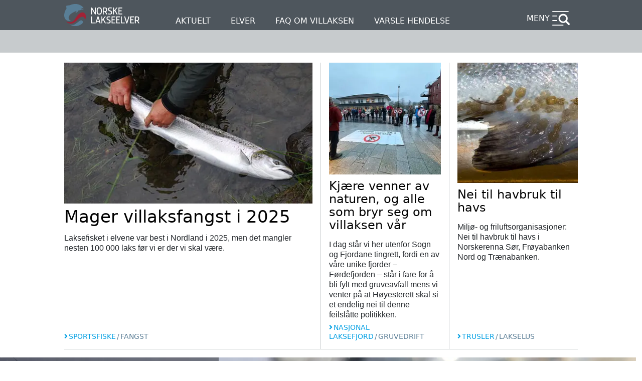

--- FILE ---
content_type: text/html; charset=UTF-8
request_url: https://lakseelver.no/nb?f[0]=secondary_category_name:lakselus&query=&page=4
body_size: 15239
content:
<!DOCTYPE html>
<html lang="nb" dir="ltr" prefix="og: https://ogp.me/ns#">
  <head>
    <meta charset="utf-8" />
<script>var _paq = _paq || [];(function(){var u=(("https:" == document.location.protocol) ? "https://matomo.ramsalt.com/" : "http://matomo.ramsalt.com/");_paq.push(["setSiteId", "39"]);_paq.push(["setTrackerUrl", u+"matomo.php"]);_paq.push(["setDoNotTrack", 1]);if (!window.matomo_search_results_active) {_paq.push(["trackPageView"]);}_paq.push(["setIgnoreClasses", ["no-tracking","colorbox"]]);_paq.push(["enableLinkTracking"]);var d=document,g=d.createElement("script"),s=d.getElementsByTagName("script")[0];g.type="text/javascript";g.defer=true;g.async=true;g.src=u+"matomo.js";s.parentNode.insertBefore(g,s);})();</script>
<link rel="shortlink" href="https://lakseelver.no/nb" />
<link rel="canonical" href="https://lakseelver.no/nb" />
<meta name="Generator" content="Drupal 10 (https://www.drupal.org)" />
<meta name="MobileOptimized" content="width" />
<meta name="HandheldFriendly" content="true" />
<meta name="viewport" content="width=device-width, initial-scale=1.0" />
<link type="text/plain" rel="author" href="/humans.txt" />
<link rel="preload" as="image" imagesrcset="/sites/default/files/styles/wide_large/public/_migrated/trafikklys.png.webp?itok=LrSJIS6G 510w" imagesizes="100vw" />
<link rel="preload" as="image" imagesrcset="/sites/default/files/styles/wide_large/public/2022-05/Lakselus_p%C3%A5_villaks_Norske_Lakseelver.jpg.webp?h=10477c67&amp;itok=gCfEMl_m 510w" imagesizes="100vw" />
<link rel="preload" as="image" imagesrcset="/sites/default/files/styles/wide_large/public/2025-06/stortinget_havbruksmeldingen.jpg.webp?h=71976bb4&amp;itok=J-8MDp0T 510w" imagesizes="100vw" />
<link rel="preload" as="image" imagesrcset="/sites/default/files/styles/wide_large/public/2020-11/Bjerkreim_Hans_Kristian_Krogh_Hanssen.jpg.webp?h=8d256a69&amp;itok=BZT5uxAf 510w" imagesizes="100vw" />
<link rel="preload" as="image" imagesrcset="/sites/default/files/styles/wide_large/public/2025-08/Tana1.jpg.webp?h=de238ad2&amp;itok=7LyfYnXf 510w" imagesizes="100vw" />
<link rel="preload" as="image" imagesrcset="/sites/default/files/styles/wide_large/public/_migrated/dsc_0046.jpg.webp?itok=jBCELcKL 510w" imagesizes="100vw" />
<link rel="icon" href="/themes/custom/nol/favicon.ico" type="image/vnd.microsoft.icon" />
<link rel="alternate" hreflang="nb" href="https://lakseelver.no/nb" />

    <title>Home | Norske Lakseelver</title>
    <link rel="stylesheet" media="all" href="/sites/default/files/css/css_MNCJHT6z217T32PiaoTFDSelrZjoxjLXNxqT_PbYdVk.css?delta=0&amp;language=nb&amp;theme=nol&amp;include=[base64]" />
<link rel="stylesheet" media="all" href="/sites/default/files/css/css__EDudkWWxtZcYpo7dKagcFQtdwNbMNPvEkO7lIs-21Y.css?delta=1&amp;language=nb&amp;theme=nol&amp;include=[base64]" />

    
  </head>
  <body class="route--entitynodecanonical page-node-landingpage">
        <a href="#main-content" class="visually-hidden focusable">
      Hopp til hovedinnhold
    </a>
    
      <div class="dialog-off-canvas-main-canvas" data-off-canvas-main-canvas>
    <div class="layout-container">

      <header id="top-header" role="banner">
                
<section class="row top">
  <div class="layout-content">
          <a id="site-logo" href="https://lakseelver.no/nb"><img src="/themes/custom/nol/logo.svg" alt="Norske Lakseelver logo"></a>

      <nav role="navigation" aria-label="Primary" id="primary-menu" class="header-menu -primary">
        
              <ul>
    
          <li>
        
                  <a href="/nb/search" data-drupal-link-system-path="search">Aktuelt</a>
              </li>
          <li>
        
                  <a href="/nb/map" data-drupal-link-system-path="map">Elver</a>
              </li>
          <li>
        
                  <a href="/nb/news/2025/05/vanlige-sporsmal-om-laks-og-lakseforvaltning" data-drupal-link-system-path="node/27915">FAQ om villaksen</a>
              </li>
          <li>
        
                  <a href="/nb/news/2020/04/varsling-av-hendelser" title="Her finner du oversikt over hvem du varsler når det skjer ting i elva.">Varsle hendelse</a>
              </li>
    
    </ul>
  


      </nav>

      <nav role="navigation" aria-label="Secondary" id="secondary-menu" class="header-menu -secondary">
        <details aria-haspopup="menu">
          <summary>Meny</summary>
          <div class="dropdown-items" role="menu">
            <div class="dropdown-inner">
              <i class="close_btn"></i>
              <div class="dropdown-inner-wrapper">

                                <form class="nol-search-form" action="/nb/search">
  <input type="text" name="query" placeholder="Skriv inn søkeord">
  <input type="submit" value="Søk"/>
</form>
                
              <ul>
    
          <li>
        
                  <a href="/nb/news-2016/gjenutsetting-av-laksefisk">Gjenutsetting</a>
              </li>
          <li>
        
                  <a href="/nb/norske-lakseelver">Om oss</a>
              </li>
          <li>
        
                  <a href="/nb/news-2015/sentrale-dokumenter">Sentrale dokumenter</a>
              </li>
          <li>
        
                  <a href="https://fliphtml5.com/bookcase/ufraa">Villaksnytt</a>
              </li>
          <li>
        
                  <a href="/nb/search?main_category%3Amal_for_tiltak_i_elv=&amp;f%5B0%5D=main_category%3Amal%20for%20tiltak%20i%20elv" data-drupal-link-query="{&quot;f&quot;:[&quot;main_category:mal for tiltak i elv&quot;],&quot;main_category:mal_for_tiltak_i_elv&quot;:&quot;&quot;}" data-drupal-link-system-path="search">Driftsplan / Tiltak i elv</a>
              </li>
          <li>
        
                  <a href="https://www.youtube.com/channel/UCgw3DJlBARLjZ5v9CYJTlOQ/videos" title="Her kan du se alle videoene våre fra lakseelver, driftsplantilltak og animasjoner som forklarer litt om livet i lakseelva.">Videoene våre</a>
              </li>
          <li>
        
                  <a href="https://lakseelver.no/nb/node/26461/">Pukkellaksbekjempelse</a>
              </li>
          <li>
        
                  <a href="https://lakseelver.no/nb/news/2021/03/brosjyrer-plakater-og-infomateriell">Brosjyrer og annet</a>
              </li>
          <li>
        
                  <a href="https://lakseelver.no/nb/news-2015/materiell" title="Se hva du kan bestille hos oss.">Materiell</a>
              </li>
          <li>
        
                  <a href="/nb/fakta" data-drupal-link-system-path="node/18910">Fakta</a>
              </li>
          <li>
        
                  <a href="/nb/user/login?current=/nb" data-drupal-link-system-path="user/login">Login</a>
              </li>
    
    </ul>
  



                <div class="header-menu-mobile">
                  
              <ul>
    
          <li>
        
                  <a href="/nb/search" data-drupal-link-system-path="search">Aktuelt</a>
              </li>
          <li>
        
                  <a href="/nb/map" data-drupal-link-system-path="map">Elver</a>
              </li>
          <li>
        
                  <a href="/nb/news/2025/05/vanlige-sporsmal-om-laks-og-lakseforvaltning" data-drupal-link-system-path="node/27915">FAQ om villaksen</a>
              </li>
          <li>
        
                  <a href="/nb/news/2020/04/varsling-av-hendelser" title="Her finner du oversikt over hvem du varsler når det skjer ting i elva.">Varsle hendelse</a>
              </li>
    
    </ul>
  


                </div>
              </div>
            </div>
          </div>
        </details>
      </nav>
      </div>
</section>
<section class="row bottom">
  <div class="layout-content">
                  <span id="site-slogan"></span>
            </div>
</section>
          
    </header>
  
  <div class="layout-content highlighted">
          
              <section role="alert" >
            <div class="region-highlighted">
    <div data-drupal-messages-fallback class="hidden"></div>

  </div>

        </section>
            </div>

  


    <div class="content_wrapper">
        <main class="landing-content" role="main">
        <a id="main-content" tabindex="-1"></a>            <div class="layout-content">
                  <div class="region-content">
    <div id="block-nol-content">
  
    
      <article class="node node--type-landingpage node--view-mode-full">

    
  
  
      
    <div>
      <div class="layout layout--threecol-section layout--threecol-section--50-25-25">

          <div  class="layout__region layout__region--first">
        <article class="node node--type-article node--view-mode-article-wide-teaser">

    
  

  
    <div class="node-content">
    <a href="/nb/news/2025/12/mager-villaksfangst-i-2025"><div class="field field--field-main-media -no-label -multiple"><div class="items"><div class="item"><article><div class="field field--field-media-image -no-label -single"><div class="item"><img loading="eager" srcset="/sites/default/files/styles/wide_large/public/_migrated/dsc_0046.jpg.webp?itok=jBCELcKL 510w" sizes="100vw" width="510" height="290" src="/sites/default/files/styles/wide_large/public/_migrated/dsc_0046.jpg.webp?itok=jBCELcKL" /></div></div></article></div></div></div></a>
            <div class="field field--title -no-label -single"><div class="item"><h2><a href="/nb/news/2025/12/mager-villaksfangst-i-2025" hreflang="nb">Mager villaksfangst i 2025</a></h2></div></div><div class="field field--field-intro-text -no-label -single"><div class="item"><p>Laksefisket i elvene var best i Nordland i 2025, men det mangler nesten 100 000 laks før vi er der vi skal være.</p></div></div>
          <div class="categories-wrapper"><span class="icon"></span><span class="item">Sportsfiske</span><span class="separator">/</span><a href="https://lakseelver.no/nb/search?f%5B0%5D=secondary_category_name%3Afangst"><span class="item-second">Fangst</span></a></div>  </div>


</article>

      </div>
    
          <div  class="layout__region layout__region--second">
        <article class="node node--type-article node--view-mode-article-narrow-teaser">

    
  

  
    <div class="node-content">
    <div class="main">
                <div class="field field--title -no-label -single"><div class="item"><h2><a href="/nb/news/2025/10/kjaere-venner-av-naturen-og-alle-som-bryr-seg-om-villaksen-var" hreflang="nb">Kjære venner av naturen, og alle som bryr seg om villaksen vår </a></h2></div></div><div class="field field--field-intro-text -no-label -single"><div class="item"><p>I dag står vi her utenfor Sogn og Fjordane tingrett, fordi en av våre unike fjorder – Førdefjorden – står i fare for å bli fylt med gruveavfall mens vi venter på at Høyesterett skal si et endelig nei til denne feilslåtte politikken.</p></div></div>
              <div class="categories-wrapper"><span class="icon"></span><span class="item">Nasjonal laksefjord</span><span class="separator">/</span><a href="https://lakseelver.no/nb/search?f%5B0%5D=secondary_category_name%3Agruvedrift"><span class="item-second">Gruvedrift</span></a></div>    </div>
    <aside>
      <a href="/nb/news/2025/10/kjaere-venner-av-naturen-og-alle-som-bryr-seg-om-villaksen-var"><div class="field field--field-main-media -no-label -multiple"><div class="items"><div class="item"><article><div class="field field--field-media-image -no-label -single"><div class="item"><img loading="lazy" src="/sites/default/files/styles/narrow/public/2025-10/IMG_5171.JPG.webp?h=71976bb4&amp;itok=_NbO0Mz1" width="230" height="230" alt="Førde Tinghus" /></div></div></article></div></div></div></a>
    </aside>
  </div>


</article>

      </div>
    
          <div  class="layout__region layout__region--third">
        <article class="node node--type-article node--view-mode-article-narrow-teaser">

    
  

  
    <div class="node-content">
    <div class="main">
                <div class="field field--title -no-label -single"><div class="item"><h2><a href="/nb/news/2025/09/nei-til-havbruk-til-havs" hreflang="nb">Nei til havbruk til havs</a></h2></div></div><div class="field field--field-intro-text -no-label -single"><div class="item"><p>Miljø- og friluftsorganisasjoner: Nei til havbruk til havs i Norskerenna Sør, Frøyabanken Nord og Trænabanken.</p></div></div>
              <div class="categories-wrapper"><span class="icon"></span><span class="item">Trusler</span><span class="separator">/</span><a href="https://lakseelver.no/nb/search?f%5B0%5D=secondary_category_name%3Alakselus"><span class="item-second">Lakselus</span></a></div>    </div>
    <aside>
      <a href="/nb/news/2025/09/nei-til-havbruk-til-havs"><div class="field field--field-main-media -no-label -multiple"><div class="items"><div class="item"><article><div class="field field--field-media-image -no-label -single"><div class="item"><img loading="lazy" src="/sites/default/files/styles/narrow/public/2022-05/Lakselus_p%C3%A5_villaks_Norske_Lakseelver.jpg.webp?h=10477c67&amp;itok=nUCgW6Yo" width="230" height="230" alt="lakselus på villaks" /></div></div></article></div></div></div></a>
    </aside>
  </div>


</article>

      </div>
    
  </div>
  <div class="layout layout--onecol">
    <div  class="layout__region layout__region--content">
      <article class="node node--type-article node--view-mode-article-fullwidth-teaser">

    
  

  
    <div class="node-content">
    <div class="field field--field-main-media -no-label -multiple"><div class="items"><div class="item"><article><div class="field field--field-media-image -no-label -single"><div class="item"><img loading="eager" srcset="/sites/default/files/styles/wide_small/public/_migrated/sjoorret_lus_sone4_neteland.jpg.webp?itok=qpxo1iz- 160w, /sites/default/files/styles/wide_medium/public/_migrated/sjoorret_lus_sone4_neteland.jpg.webp?itok=zushq18O 265w, /sites/default/files/styles/wide_large/public/_migrated/sjoorret_lus_sone4_neteland.jpg.webp?itok=kx6u-z7g 510w, /sites/default/files/styles/wide_xlarge/public/_migrated/sjoorret_lus_sone4_neteland.jpg.webp?itok=Tq_S5_ld 1024w, /sites/default/files/styles/wide_xxlarge/public/_migrated/sjoorret_lus_sone4_neteland.jpg.webp?itok=a_UU0du5 1980w" sizes="100vw" width="1980" height="1110" src="/sites/default/files/styles/wide_xxlarge/public/_migrated/sjoorret_lus_sone4_neteland.jpg.webp?itok=a_UU0du5" alt="Sjøørret med lakselus" title="Sjøørret med lakselus" /></div></div></article></div></div></div>
    <div class="details">
      <div class="field field--field-main-category -no-label -single"><div class="item">Oppdrett</div></div>  <div class="field field--title -no-label -single"><div class="item"><h2><a href="/nb/news/2025/09/sjoorret-og-trafikklyssystemet" hreflang="nb">Sjøørret og Trafikklyssystemet</a></h2></div></div><div class="field field--field-intro-text -no-label -single"><div class="item"><p><strong>Nærings- og fiskeridepartementet </strong>ba <strong>NINA </strong>om å utvikle en indikator for sjøørretens sårbarhet for lakselus, slik at arten kan tas...</p></div></div>
    </div>
  </div>


</article>

    </div>
  </div>
  <div class="layout layout--twocol-section layout--twocol-section--50-50">

          <div  class="layout__region layout__region--first">
        <article class="node node--type-article node--view-mode-article-wide-teaser">

    
  

  
    <div class="node-content">
    <a href="/nb/news/2025/08/imponerende-pukkellaksbekjempelse"><div class="field field--field-main-media -no-label -multiple"><div class="items"><div class="item"><article><div class="field field--field-media-image -no-label -single"><div class="item"><img loading="eager" srcset="/sites/default/files/styles/wide_large/public/2025-08/Tana1.jpg.webp?h=de238ad2&amp;itok=7LyfYnXf 510w" sizes="100vw" width="510" height="290" src="/sites/default/files/styles/wide_large/public/2025-08/Tana1.jpg.webp?h=de238ad2&amp;itok=7LyfYnXf" alt="Pukkellaksfelle i Tana 2025" /></div></div></article></div></div></div></a>
            <div class="field field--title -no-label -single"><div class="item"><h2><a href="/nb/news/2025/08/imponerende-pukkellaksbekjempelse" hreflang="nb">Imponerende pukkellaksbekjempelse</a></h2></div></div><div class="field field--field-intro-text -no-label -single"><div class="item"><p>Norges Jeger- og Fiskerforbund og Norske Lakseelver er mektig imponert over bekjempelsen av pukkellaksen med feller i elvemunningene.</p></div></div>
          <div class="categories-wrapper"><span class="icon"></span><span class="item">Trusler</span><span class="separator">/</span><a href="https://lakseelver.no/nb/search?f%5B0%5D=secondary_category_name%3Apukkellaks"><span class="item-second">Pukkellaks</span></a></div>  </div>


</article>

      </div>
    
          <div  class="layout__region layout__region--second">
        <article class="node node--type-article node--view-mode-article-wide-teaser">

    
  

  
    <div class="node-content">
    <a href="/nb/news/2025/07/glad-laksefisket-kan-fortsette-i-elvene"><div class="field field--field-main-media -no-label -multiple"><div class="items"><div class="item"><article><div class="field field--field-media-image -no-label -single"><div class="item"><img loading="eager" srcset="/sites/default/files/styles/wide_large/public/2020-11/Bjerkreim_Hans_Kristian_Krogh_Hanssen.jpg.webp?h=8d256a69&amp;itok=BZT5uxAf 510w" sizes="100vw" width="510" height="290" src="/sites/default/files/styles/wide_large/public/2020-11/Bjerkreim_Hans_Kristian_Krogh_Hanssen.jpg.webp?h=8d256a69&amp;itok=BZT5uxAf" alt="Laks i Bjerkreimselva" /></div></div></article></div></div></div></a>
            <div class="field field--title -no-label -single"><div class="item"><h2><a href="/nb/news/2025/07/glad-laksefisket-kan-fortsette-i-elvene" hreflang="nb">Glad for at laksefisket kan fortsette i elvene</a></h2></div></div><div class="field field--field-intro-text -no-label -single"><div class="item"><p>Norske Lakseelver er glad for at laksefisket kan fortsette i elvene etter midtsesongevalueringene og at Miljødirektoratet ikke overstyrer lokal forvaltning.</p></div></div>
          <div class="categories-wrapper"><span class="icon"></span><span class="item">Sportsfiske</span><span class="separator">/</span><a href="https://lakseelver.no/nb/search?f%5B0%5D=secondary_category_name%3Afisketider"><span class="item-second">Fisketider</span></a></div>  </div>


</article>

      </div>
    
  </div>
  <div class="layout layout--fourcol-section">

          <div  class="layout__region layout__region--first">
        <article class="node node--type-article node--view-mode-article-narrow-teaser">

    
  

  
    <div class="node-content">
    <div class="main">
                <div class="field field--title -no-label -single"><div class="item"><h2><a href="/nb/news/2025/08/hvis-villaksen-fikk-velge" hreflang="nb">Hvis villaksen fikk velge</a></h2></div></div><div class="field field--field-intro-text -no-label -single"><div class="item"><p>Villaksen har ikke stemmerett, så den er avhengige av politikere som lytter til dens rop om bedre vilkår i elv og fjord.</p></div></div>
              <div class="categories-wrapper"><span class="icon"></span><span class="item">Trusler</span><span class="separator">/</span><a href="https://lakseelver.no/nb/search?f%5B0%5D=secondary_category_name%3Alakselus"><span class="item-second">Lakselus</span></a></div>    </div>
    <aside>
      <a href="/nb/news/2025/08/hvis-villaksen-fikk-velge"><div class="field field--field-main-media -no-label -multiple"><div class="items"><div class="item"><article><div class="field field--field-media-image -no-label -single"><div class="item"><img loading="lazy" src="/sites/default/files/styles/narrow/public/2023-01/Hans%20kristian%20Krogh-Hanssen-6664.jpg.webp?h=9cdfb03d&amp;itok=Py-T_aHg" width="230" height="230" alt="Laks gjenutsettes i Etne. " /></div></div></article></div></div></div></a>
    </aside>
  </div>


</article>

      </div>
    
          <div  class="layout__region layout__region--second">
        <article class="node node--type-article node--view-mode-article-narrow-teaser">

    
  

  
    <div class="node-content">
    <div class="main">
                <div class="field field--title -no-label -single"><div class="item"><h2><a href="/nb/news/2025/06/sommarfiske-ungdom" hreflang="nb">Sommarfiske for ungdom</a></h2></div></div><div class="field field--field-intro-text -no-label -single"><div class="item"><p>Rekruttering av nye laksefiskarar er ein prioritert oppgåve for Norske Lakseelver. De er framtidas fiskeforvaltarar!<br>I denne saka finn du ein oversikt over elvar med eigne prisar og opplegg for ungdom.</p></div></div>
                </div>
    <aside>
      <a href="/nb/news/2025/06/sommarfiske-ungdom"><div class="field field--field-main-media -no-label -multiple"><div class="items"><div class="item"><article><div class="field field--field-media-image -no-label -single"><div class="item"><img loading="lazy" src="/sites/default/files/styles/narrow/public/_migrated/2y1b5535.jpg.webp?itok=5_QUsl-M" width="230" height="230" alt="Fangstbilde fra Camp Villaks 2018. Vi gleder oss til en ny camp-sommer med enda flere camper for ungdom 14-18 år. Følg med på campvillaks.no" /></div></div></article></div></div></div></a>
    </aside>
  </div>


</article>

      </div>
    
          <div  class="layout__region layout__region--third">
        <article class="node node--type-article node--view-mode-article-narrow-teaser">

    
  

  
    <div class="node-content">
    <div class="main">
                <div class="field field--title -no-label -single"><div class="item"><h2><a href="/nb/news/2025/07/kritisk-villaksen-vannforvaltningen-ma-styrkes" hreflang="nb">Kritisk for villaksen - vannforvaltningen må styrkes!</a></h2></div></div><div class="field field--field-intro-text -no-label -single"><div class="item"><p>I Norske Lakseelvers høringsinnspill til arbeidet med nye regionale vannforvaltningsplanene, kommer vi med en tydelig oppfordring: Vannforvaltningen må ta tak i de store truslene mot villaksen, og vi må restaurere mer vassdragsnatur for sikre god miljøtilstand i våre anadrome vassdrag.</p></div></div>
                </div>
    <aside>
      <a href="/nb/news/2025/07/kritisk-villaksen-vannforvaltningen-ma-styrkes"><div class="field field--field-main-media -no-label -multiple"><div class="items"><div class="item"><article><div class="field field--field-media-image -no-label -single"><div class="item"><img loading="lazy" src="/sites/default/files/styles/narrow/public/2025-07/IMG_5446.JPG.webp?h=71976bb4&amp;itok=YqMCLsOS" width="230" height="230" alt="Elfiske Skienselva" /></div></div></article></div></div></div></a>
    </aside>
  </div>


</article>

      </div>
    
          <div  class="layout__region layout__region--fourth">
        
<div class="external-news-wrapper">
    <div class="views-element-container">
  
    
      <div><div class="external-news display--block-limited js-view-dom-id-aa84d3eab8ed2cd476bc0748db32d0f90705a15ee516368aef90102a4e9e230c">
  
  
  

          <header>
      <h2><a href="/othermedia">Fra andre medier</a></h2>
    </header>
      
  
  

        <section class="views-rows">
          <div class="views-row"><div class="views-field views-field-created"><span class="field-content"><time datetime="2025-12-18T10:46:33+01:00">18. desember 2025</time>
</span></div><h2 class="views-field views-field-title"><span class="field-content"><a href="https://www.forskning.no/dyreverden-fisk-ntnu/denne-vesle-orreten-dode-av-dykkersyke-og-ble-et-bilde-pa-vannkraftens-skjulte-problem/2583924">Denne vesle ørreten døde av dykkersyke. Og ble et bilde på vannkraftens skjulte problem</a></span></h2></div>
    <div class="views-row"><div class="views-field views-field-created"><span class="field-content"><time datetime="2025-12-11T09:53:11+01:00">11. desember 2025</time>
</span></div><h2 class="views-field views-field-title"><span class="field-content"><a href="https://www.nina.no/Om-NINA/Aktuelt/Nyheter/article/hoy-lakselusbelastning-pa-sjoorret-i-2024-og-2025">Høy lakselusbelastning på sjøørret i 2024 og 2025</a></span></h2></div>
    <div class="views-row"><div class="views-field views-field-created"><span class="field-content"><time datetime="2025-12-08T12:31:47+01:00">08. desember 2025</time>
</span></div><h2 class="views-field views-field-title"><span class="field-content"><a href="https://www.vetinst.no/nyheter/ingen-gyrodactylus-salarispavist-i-drivaregionen-det-forste-aret-etter-behandling">Ingen Gyrodactylus salaris påvist i Drivaregionen det første året etter behandling</a></span></h2></div>
    <div class="views-row"><div class="views-field views-field-created"><span class="field-content"><time datetime="2025-12-08T10:07:50+01:00">08. desember 2025</time>
</span></div><h2 class="views-field views-field-title"><span class="field-content"><a href="https://www.forskning.no/barn-og-ungdom-biologi-laks/derfor-lagde-elevene-dokumentar-om-villaksens-ferd/2581109">Derfor lagde elevene dokumentar om villaksens ferd </a></span></h2></div>
    <div class="views-row"><div class="views-field views-field-created"><span class="field-content"><time datetime="2025-12-04T11:37:57+01:00">04. desember 2025</time>
</span></div><h2 class="views-field views-field-title"><span class="field-content"><a href="https://www.vetinst.no/nyheter/sykdomsutbrudd-hos-laksefisk-i-gaula-og-andre-tronderske-elver">Sykdomsutbrudd hos laksefisk i Gaula og andre trønderske elver</a></span></h2></div>
    <div class="views-row"><div class="views-field views-field-created"><span class="field-content"><time datetime="2025-12-04T09:51:22+01:00">04. desember 2025</time>
</span></div><h2 class="views-field views-field-title"><span class="field-content"><a href="https://www.regjeringen.no/no/aktuelt/ny-side6/id3141673/">Trafikklyssystemet – rapporter om lusepåvirkning i 2025</a></span></h2></div>
    <div class="views-row"><div class="views-field views-field-created"><span class="field-content"><time datetime="2025-12-04T09:50:42+01:00">04. desember 2025</time>
</span></div><h2 class="views-field views-field-title"><span class="field-content"><a href="https://www.hi.no/hi/nyheter/2025/desember/mengden-lakselus-oker-i-nord">HI sin kunnskap til trafikklysvurderingen: Mengden lakselus øker i nord</a></span></h2></div>
    <div class="views-row"><div class="views-field views-field-created"><span class="field-content"><time datetime="2025-11-28T13:28:37+01:00">28. november 2025</time>
</span></div><h2 class="views-field views-field-title"><span class="field-content"><a href="https://www.nrk.no/innlandet/rodt-lys-for-elva-1.17611211">Rødt lys for elva</a></span></h2></div>
    <div class="views-row"><div class="views-field views-field-created"><span class="field-content"><time datetime="2025-11-26T08:41:53+01:00">26. november 2025</time>
</span></div><h2 class="views-field views-field-title"><span class="field-content"><a href="https://www.hi.no/hi/nyheter/2025/november/laksesurrogati">Laksesurrogati: Oppdrettslaks kan bidra til å bevare villaks</a></span></h2></div>
    <div class="views-row"><div class="views-field views-field-created"><span class="field-content"><time datetime="2025-11-26T07:17:45+01:00">26. november 2025</time>
</span></div><h2 class="views-field views-field-title"><span class="field-content"><a href="https://www.framtidinord.no/meninger/i/gkaz9A/kystsoneplan-for-skjervoey-nordreisa-og-kvaenangen">Kystsoneplan for Skjervøy, Nordreisa og Kvænangen</a></span></h2></div>
    <div class="views-row"><div class="views-field views-field-created"><span class="field-content"><time datetime="2025-11-18T14:15:23+01:00">18. november 2025</time>
</span></div><h2 class="views-field views-field-title"><span class="field-content"><a href="https://tv.nrk.no/serie/dagsrevyen/sesong/202511/episode/NNFA19111525">Naturvernforbundet og Natur og ungdom sin nasjonale markering mot gruvedumping i Førdefjorden og Repparfjorden!</a></span></h2></div>
    <div class="views-row"><div class="views-field views-field-created"><span class="field-content"><time datetime="2025-11-11T12:52:44+01:00">11. november 2025</time>
</span></div><h2 class="views-field views-field-title"><span class="field-content"><a href="https://naturvernforbundet.no/sjokk-og-skuffelse-etter-tap-for-fordefjorden/">Sjokk og skuffelse etter tap for Førdefjorden</a></span></h2></div>
    <div class="views-row"><div class="views-field views-field-created"><span class="field-content"><time datetime="2025-11-06T09:24:15+01:00">06. november 2025</time>
</span></div><h2 class="views-field views-field-title"><span class="field-content"><a href="https://www.nrk.no/buskerud/frivillige-i-lier-har-ryddet-fem-tonn-plast-i-norges-mest-forsoplede-elv_-_-et-evigvarende-prosjekt-1.17638665">Ryddet over fem tonn plast i Norges mest forsøplede elv</a></span></h2></div>
    <div class="views-row"><div class="views-field views-field-created"><span class="field-content"><time datetime="2025-11-05T09:37:36+01:00">05. november 2025</time>
</span></div><h2 class="views-field views-field-title"><span class="field-content"><a href="https://kommunikasjon.ntb.no/pressemelding/18708148/steng-de-verste-oppdrettsanleggene-umiddelbart">– Steng de verste oppdrettsanleggene umiddelbart</a></span></h2></div>
    <div class="views-row"><div class="views-field views-field-created"><span class="field-content"><time datetime="2025-10-23T08:24:40+02:00">23. oktober 2025</time>
</span></div><h2 class="views-field views-field-title"><span class="field-content"><a href="https://www.nrk.no/trondelag/massedod-i-av-laks-og-sjoorret-i-det-nasjonale-laksevassdraget-gaula_-_-har-aldri-opplevd-maken-1.17622847">Massedød av fisk i kjent lakse­vassdrag: – Har aldri opplevd maken</a></span></h2></div>
    <div class="views-row"><div class="views-field views-field-created"><span class="field-content"><time datetime="2025-09-26T15:13:43+02:00">26. september 2025</time>
</span></div><h2 class="views-field views-field-title"><span class="field-content"><a href="https://www.vg.no/nyheter/i/ny8m0n/zombielaksen-nye-loesninger-for-aa-bekjempe-pukkellaksen">Lakse­grep fungerer – har stanset over 150.000 «zombier»</a></span></h2></div>
    <div class="views-row"><div class="views-field views-field-created"><span class="field-content"><time datetime="2025-09-23T08:28:55+02:00">23. september 2025</time>
</span></div><h2 class="views-field views-field-title"><span class="field-content"><a href="https://www.fiskeribladet.no/okonomi/18-dager-fengsel-for-ulovlig-laksefiske/2-1-1867266">18 dager fengsel for ulovlig laksefiske</a></span></h2></div>
    <div class="views-row"><div class="views-field views-field-created"><span class="field-content"><time datetime="2025-09-18T11:35:58+02:00">18. september 2025</time>
</span></div><h2 class="views-field views-field-title"><span class="field-content"><a href="https://www.nrk.no/tromsogfinnmark/arets-laksesesong-ble-bedre-i-finnmark_-store-lokale-forskjeller-i-resten-av-norge-1.17566506"> Behersket jubel etter god laksesesong: – Vi må være varsomme</a></span></h2></div>
    <div class="views-row"><div class="views-field views-field-created"><span class="field-content"><time datetime="2025-09-18T11:34:31+02:00">18. september 2025</time>
</span></div><h2 class="views-field views-field-title"><span class="field-content"><a href="https://naturvernforbundet.no/nordig-mining-kan-fa-dumpeforbud/">Nordic Mining kan få dumpeforbud i oktober</a></span></h2></div>
    <div class="views-row"><div class="views-field views-field-created"><span class="field-content"><time datetime="2025-09-15T10:03:16+02:00">15. september 2025</time>
</span></div><h2 class="views-field views-field-title"><span class="field-content"><a href="https://www.salmonbusiness.com/researchers-test-deterrents-as-otters-prey-on-red-listed-salmon/">Researchers test deterrents as otters prey on red-listed salmon</a></span></h2></div>
    <div class="views-row"><div class="views-field views-field-created"><span class="field-content"><time datetime="2025-09-15T09:07:20+02:00">15. september 2025</time>
</span></div><h2 class="views-field views-field-title"><span class="field-content"><a href="https://www.nrk.no/vestland/xl/9-av-10-nordmenn-vil-ha-meir-vasskraft_-_-natur-ma-vike-1.17365335">Prisen for den våte draumen</a></span></h2></div>
    <div class="views-row"><div class="views-field views-field-created"><span class="field-content"><time datetime="2025-09-11T13:07:27+02:00">11. september 2025</time>
</span></div><h2 class="views-field views-field-title"><span class="field-content"><a href="https://www.hi.no/hi/nyheter/2025/september/denne-laksen-vokser-dobbelt-sa-fort-som-vanlig-oppdrettslaks">Denne uønskede laksen vokser mye fortere enn oppdrettslaks</a></span></h2></div>
    <div class="views-row"><div class="views-field views-field-created"><span class="field-content"><time datetime="2025-09-10T10:37:26+02:00">10. september 2025</time>
</span></div><h2 class="views-field views-field-title"><span class="field-content"><a href="https://www.sunndal.kommune.no/drivaregionen/aktuelt/sperra-er-endelig-rydda.22999.aspx">Sperra i Driva er rydda</a></span></h2></div>
    <div class="views-row"><div class="views-field views-field-created"><span class="field-content"><time datetime="2025-09-05T08:32:16+02:00">05. september 2025</time>
</span></div><h2 class="views-field views-field-title"><span class="field-content"><a href="https://www.nina.no/Om-NINA/Aktuelt/Nyheter/article/flyfoto-inn-i-kampen-mot-pukkellaksen">Flyfoto inn i kampen mot pukkellaksen</a></span></h2></div>
    <div class="views-row"><div class="views-field views-field-created"><span class="field-content"><time datetime="2025-09-02T10:43:53+02:00">02. september 2025</time>
</span></div><h2 class="views-field views-field-title"><span class="field-content"><a href="https://www.tv2.no/nyheter/blokkerer-med-gifttonner-uerstattelige-tap/18054740/">Blokkerer med «gifttønner»: – Uerstattelige tap</a></span></h2></div>

      </section>
        

  
  

  
  
</div>
</div>

  </div>
</div>



      </div>
    
  </div>
  <div class="layout layout--twocol-section layout--twocol-section--75-25">

    
    
  </div>
  <div class="layout layout--onecol">
    <div  class="layout__region layout__region--content">
      <div class="views-element-container">
  
    
      <div><div class="event-item-wrapper events display--block-upcoming js-view-dom-id-c899333546984f38d83a6b9440b9ec6911aed6a6a0989e6c9300cc6440541590">
  
  
  

  
  
  

    

  
  

  
  
</div>
</div>

  </div>

    </div>
  </div>
  <div class="layout layout--onecol">
    <div  class="layout__region layout__region--content">
      <article class="node node--type-article node--view-mode-article-fullwidth-teaser">

    
  

  
    <div class="node-content">
    <div class="field field--field-main-media -no-label -multiple"><div class="items"><div class="item"><article><div class="field field--field-media-oembed-video -no-label -single"><div class="item"><div  class="oembed-lazyload oembed-lazyload--youtube" data-strategy="intersection-observer"><a class="oembed-lazyload__button" href="https://www.youtube.com/watch?v=imsDAudipKA" title="Watch Fra Lakselv til Elv | Kampen for villaksens fremtid" rel="nofollow"><span class="oembed-lazyload__thumbnail" style="background-image: url('https://i.ytimg.com/vi/imsDAudipKA/hqdefault.jpg')"></span></a><iframe data-src="https://lakseelver.no//nb/media/oembed?url=https%3A//www.youtube.com/watch%3Fv%3DimsDAudipKA&amp;max_width=1024&amp;max_height=600&amp;hash=AkRu_eLOFZtzdNW1UF_1FitFdL94h7a3Sl-FioMQ95I&amp;oembed_lazyload=1&amp;provider=YouTube&amp;oembed_lazyload_hash=eySUfN_-phnqV5V3U6x8qsVEjb4ncwIYbWmUDQdrKas" id="oembed-iframe" width="1024" height="600" class="media-oembed-content oembed-lazyload__iframe oembed-lazyload__iframe--hidden" title="Fra Lakselv til Elv | Kampen for villaksens fremtid"></iframe></div></div></div></article></div></div></div>
    <div class="details">
        <div class="field field--title -no-label -single"><div class="item"><h2><a href="/nb/news/2025/01/fra-lakselv-til-elv" hreflang="nb">Fra Lakselv til Elv</a></h2></div></div><div class="field field--field-intro-text -no-label -single"><div class="item"><p>Hva skjer hvis laksen blir borte i Lakselv? Et sted med både kulturell og navnemessig tilknytting til vår fantastiske villaks...</p></div></div>
    </div>
  </div>


</article>

    </div>
  </div>
  <div class="layout layout--threecol-section layout--threecol-section--50-25-25">

          <div  class="layout__region layout__region--first">
        <article class="node node--type-article node--view-mode-article-wide-teaser">

    
  

  
    <div class="node-content">
    <a href="/nb/news/2025/06/avtale-om-havbruksmeldingen-pa-plass"><div class="field field--field-main-media -no-label -multiple"><div class="items"><div class="item"><article><div class="field field--field-media-image -no-label -single"><div class="item"><img loading="eager" srcset="/sites/default/files/styles/wide_large/public/2025-06/stortinget_havbruksmeldingen.jpg.webp?h=71976bb4&amp;itok=J-8MDp0T 510w" sizes="100vw" width="510" height="290" src="/sites/default/files/styles/wide_large/public/2025-06/stortinget_havbruksmeldingen.jpg.webp?h=71976bb4&amp;itok=J-8MDp0T" alt="Høring om havbruksmeldingen" /></div></div></article></div></div></div></a>
            <div class="field field--title -no-label -single"><div class="item"><h2><a href="/nb/news/2025/06/avtale-om-havbruksmeldingen-pa-plass" hreflang="nb">Avtale om Havbruksmeldingen på plass</a></h2></div></div><div class="field field--field-intro-text -no-label -single"><div class="item"><p>Partiene i Næringskomiteen har blitt enige om en avtale som skal ligge til grunn for å vedta Havbruksmeldingen. En avtale mellom SV, V, Ap, SP, H og Frp sikrer flertall. Norske Lakseelver er fornøyd med at meldingen er vedtatt og at miljømålet ligger fast.</p></div></div>
          <div class="categories-wrapper"><span class="icon"></span><span class="item">Trusler</span><span class="separator">/</span><a href="https://lakseelver.no/nb/search?f%5B0%5D=secondary_category_name%3Alakselus"><span class="item-second">Lakselus</span></a></div>  </div>


</article>

      </div>
    
          <div  class="layout__region layout__region--second">
        <article class="node node--type-article node--view-mode-article-narrow-teaser">

    
  

  
    <div class="node-content">
    <div class="main">
                <div class="field field--title -no-label -single"><div class="item"><h2><a href="/nb/news/2025/01/eksistensiell-krise-villaksen" hreflang="nb">Eksistensiell krise for villaksen</a></h2></div></div><div class="field field--field-intro-text -no-label -single"><div class="item"><p>Fangsttallene for laksefisket i elvene i fjor sommer, viser at villaksen er på grensen til utryddelse. Atten organisasjoner krever nå nullutslipp i lakseoppdrett.</p></div></div>
              <div class="categories-wrapper"><span class="icon"></span><span class="item">Trusler</span><span class="separator">/</span><a href="https://lakseelver.no/nb/search?f%5B0%5D=secondary_category_name%3Alakselus"><span class="item-second">Lakselus</span></a></div>    </div>
    <aside>
      <a href="/nb/news/2025/01/eksistensiell-krise-villaksen"><div class="field field--field-main-media -no-label -multiple"><div class="items"><div class="item"><article><div class="field field--field-media-image -no-label -single"><div class="item"><img loading="lazy" src="/sites/default/files/styles/narrow/public/2025-01/Otra%20P%C3%A5l.jpg.webp?h=71976bb4&amp;itok=uPG7tAmP" width="230" height="230" alt="Otra laksefisker" /></div></div></article></div></div></div></a>
    </aside>
  </div>


</article>

      </div>
    
          <div  class="layout__region layout__region--third">
        <article class="node node--type-advertisement node--view-mode-default">

    
  

  
    <div class="node-content">
        <a href="https://www.vetinst.no/syk-villfisk">
      <div class="field field--field-advertisement-image -no-label -single"><div class="item"><img loading="lazy" src="/sites/default/files/advertisement/2020-05/rl2212ann250x400-4.jpg" width="250" height="400" alt="" /></div></div>
    </a>
  </div>


</article>
<article class="node node--type-advertisement node--view-mode-default">

    
  

  
    <div class="node-content">
        <a href="http://fiskeravgift.miljodirektoratet.no">
      <div class="field field--field-advertisement-image -no-label -single"><div class="item"><img loading="lazy" src="/sites/default/files/_migrated/ann_fisketrygd.jpg" width="352" height="166" /></div></div>
    </a>
  </div>


</article>
<article class="node node--type-advertisement node--view-mode-default">

    
  

  
    <div class="node-content">
        <a href="https://inatur.no">
      <div class="field field--field-advertisement-image -no-label -single"><div class="item"><img loading="lazy" src="/sites/default/files/_migrated/ann_inatur.jpg" width="352" height="166" /></div></div>
    </a>
  </div>


</article>

      </div>
    
  </div>
  <div class="layout layout--onecol">
    <div  class="layout__region layout__region--content">
      <article class="node node--type-advertisement node--view-mode-default">

    
  

  
    <div class="node-content">
        <a href="https://lakseelver.no/nb/news-2015/slik-blir-du-en-bedre-laksefisker">
      <div class="field field--field-advertisement-image -no-label -single"><div class="item"><img loading="lazy" src="/sites/default/files/advertisement/2020-03/Banner_planfish_NL.jpg" width="1200" height="120" alt="" /></div></div>
    </a>
  </div>


</article>

    </div>
  </div>
  <div class="layout layout--onecol">
    <div  class="layout__region layout__region--content">
      <article class="node node--type-article node--view-mode-article-fullwidth-teaser">

    
  

  
    <div class="node-content">
    <div class="field field--field-main-media -no-label -multiple"><div class="items"><div class="item"><article><div class="field field--field-media-image -no-label -single"><div class="item"><img loading="eager" srcset="/sites/default/files/styles/wide_small/public/2022-06/F%C3%B8rdefjorden%20NU%20-%20foto%20Emil%20Kveb%C3%A6k%20%C3%98vretvei.jpg.webp?h=a1e1a043&amp;itok=PG7yp7w9 160w, /sites/default/files/styles/wide_medium/public/2022-06/F%C3%B8rdefjorden%20NU%20-%20foto%20Emil%20Kveb%C3%A6k%20%C3%98vretvei.jpg.webp?h=a1e1a043&amp;itok=Ze7fhlJQ 265w, /sites/default/files/styles/wide_large/public/2022-06/F%C3%B8rdefjorden%20NU%20-%20foto%20Emil%20Kveb%C3%A6k%20%C3%98vretvei.jpg.webp?h=a1e1a043&amp;itok=jvMWlYiT 510w, /sites/default/files/styles/wide_xlarge/public/2022-06/F%C3%B8rdefjorden%20NU%20-%20foto%20Emil%20Kveb%C3%A6k%20%C3%98vretvei.jpg.webp?h=a1e1a043&amp;itok=tJEn8f3l 1024w, /sites/default/files/styles/wide_xxlarge/public/2022-06/F%C3%B8rdefjorden%20NU%20-%20foto%20Emil%20Kveb%C3%A6k%20%C3%98vretvei.jpg.webp?h=a1e1a043&amp;itok=JQD-OqFn 1980w" sizes="100vw" width="1980" height="1110" src="/sites/default/files/styles/wide_xxlarge/public/2022-06/F%C3%B8rdefjorden%20NU%20-%20foto%20Emil%20Kveb%C3%A6k%20%C3%98vretvei.jpg.webp?h=a1e1a043&amp;itok=JQD-OqFn" alt="Førdefjorden NU - foto Emil Kvebæk Øvretvei.jpg" /></div></div></article></div></div></div>
    <div class="details">
      <div class="field field--field-main-category -no-label -single"><div class="item">Nasjonal laksefjord</div></div>  <div class="field field--title -no-label -single"><div class="item"><h2><a href="/nb/news/2025/03/efta-dom-sier-staten-tar-feil-om-fordefjorden" hreflang="nb">EFTA-dom sier staten tar feil om Førdefjorden </a></h2></div></div><div class="field field--field-intro-text -no-label -single"><div class="item"><p>Miljøhensyn veier tungt, og staten kan ikke bruke økonomiske argumenter alene for å svekke vannkvaliteten. Det er konklusjonen i EFTA-domstolens...</p></div></div>
    </div>
  </div>


</article>

    </div>
  </div>
  <div class="layout layout--twocol-section layout--twocol-section--50-50">

          <div  class="layout__region layout__region--first">
        <article class="node node--type-article node--view-mode-article-wide-teaser">

    
  

  
    <div class="node-content">
    <a href="/nb/news/2024/12/museskritt-nar-kvantesprang-trengs"><div class="field field--field-main-media -no-label -multiple"><div class="items"><div class="item"><article><div class="field field--field-media-image -no-label -single"><div class="item"><img loading="eager" srcset="/sites/default/files/styles/wide_large/public/2022-05/Lakselus_p%C3%A5_villaks_Norske_Lakseelver.jpg.webp?h=10477c67&amp;itok=gCfEMl_m 510w" sizes="100vw" width="510" height="290" src="/sites/default/files/styles/wide_large/public/2022-05/Lakselus_p%C3%A5_villaks_Norske_Lakseelver.jpg.webp?h=10477c67&amp;itok=gCfEMl_m" alt="lakselus på villaks" /></div></div></article></div></div></div></a>
            <div class="field field--title -no-label -single"><div class="item"><h2><a href="/nb/news/2024/12/museskritt-nar-kvantesprang-trengs" hreflang="nb">Museskritt når kvantesprang trengs</a></h2></div></div><div class="field field--field-intro-text -no-label -single"><div class="item"><p>Forslaget til Miljøfleksordning er ikke nok til å redde villaks og sjøørret og viser dessverre at regjeringen ikke har forstått alvoret i situasjonen. </p></div></div>
          <div class="categories-wrapper"><span class="icon"></span><span class="item">Trusler</span><span class="separator">/</span><a href="https://lakseelver.no/nb/search?f%5B0%5D=secondary_category_name%3Alakselus"><span class="item-second">Lakselus</span></a></div>  </div>


</article>

      </div>
    
          <div  class="layout__region layout__region--second">
        <article class="node node--type-article node--view-mode-article-wide-teaser">

    
  

  
    <div class="node-content">
    <a href="/nb/news/2024/05/frontkollisjon-mellom-villaksnorm-og-trafikklys"><div class="field field--field-main-media -no-label -multiple"><div class="items"><div class="item"><article><div class="field field--field-media-image -no-label -single"><div class="item"><img loading="eager" srcset="/sites/default/files/styles/wide_large/public/_migrated/trafikklys.png.webp?itok=LrSJIS6G 510w" sizes="100vw" width="510" height="290" src="/sites/default/files/styles/wide_large/public/_migrated/trafikklys.png.webp?itok=LrSJIS6G" alt="Trafikklysmodellen styrer om oppdretten skal vokse, fryses eller må tas ned." /></div></div></article></div></div></div></a>
            <div class="field field--title -no-label -single"><div class="item"><h2><a href="/nb/news/2024/05/frontkollisjon-mellom-villaksnorm-og-trafikklys" hreflang="nb">Frontkollisjon mellom villaksnorm og trafikklys</a></h2></div></div><div class="field field--field-intro-text -no-label -single"><div class="item"><p>En ny rapport viser hvordan trafikklyssystemet for havbruk motvirker målene som er satt i kvalitetsnorm for villaks. </p></div></div>
          <div class="categories-wrapper"><span class="icon"></span><span class="item">Trusler</span><span class="separator">/</span><a href="https://lakseelver.no/nb/search?f%5B0%5D=secondary_category_name%3Alakselus"><span class="item-second">Lakselus</span></a></div>  </div>


</article>

      </div>
    
  </div>

  </div>
  

</article>

  </div>

  </div>

            </div>        </main>
    </div>

      <footer id="site-footer" role="contentinfo">
      <div class="layout-content">
            <div class="region-footer">
    <div id="block-organisation-info" class="settings-tray-editable" data-drupal-settingstray="editable">
  
    
      <article class="node node--type-organisation node--view-mode-organisation-footer-teaser">
        <div class="field field--title -no-label -single"><div class="item"><h2><a href="/nb/norske-lakseelver" hreflang="nb">Norske Lakseelver</a></h2></div></div><div class="field field--field-logo -no-label -single"><div class="item"><a href="/nb/norske-lakseelver" hreflang="nb"><img loading="lazy" src="/sites/default/files/styles/thumbnail/public/2020-03/NL_landscape_main_neg_PMS%20%5BConverted%5D-01.png.webp?itok=VacX43As" width="100" height="38" alt="Norske Lakseelver " /></a></div></div><div class="field field--field-intro-text -no-label -single"><div class="item"><p>NL er en partipolitisk nøytral og landsomfattende forening for forvaltningslag eller tilsvarende sammenslutninger i vassdrag med anadrom laksefisk.</p></div></div><div class="field field--field-organisation-website -no-label -single"><div class="item"><a href="https://lakseelver.no" rel="nofollow">https://lakseelver.no</a></div></div><div class="field field--field-postal-address -no-label -single"><div class="item"><p class="address" translate="no"><span class="address-line1">Landbrukets hus - Hollendergt 5</span><br><span class="address-line2">Pb. 9354 Grønland</span><br><span class="postal-code">0135</span><span class="locality">Oslo</span><br><span class="country">Norge</span></p></div></div><div class="field field--field-telephone -label -label-inline -single"><span class="label">Telefon</span><div class="item"><a href="tel:%2B4722054870">+47 22 05 48 70</a></div></div><div class="field field--field-mobile-phone -label -label-inline -single"><span class="label">Mobil</span><div class="item"><a href="tel:%2B4722054870">+47 22 05 48 70</a></div></div><div class="field field--field-email -label -label-inline -single"><span class="label">E-post</span><div class="item"><a href="mailto:post@lakseelver.no">post@lakseelver.no</a></div></div>
            <ul class="social-icons">
                      <li class="facebook"><a href="https://www.facebook.com/NorskeLakseelver">Facebook</a></li>
                            </ul>
        <a href="http://www.yr.no" class="yr-intro">Værvarsel fra Yr levert av Meteorologisk institutt og NRK</a>
  </article>

  </div>
<div id="block-contact-org-webform">
  
      <h2>Kontakt Oss</h2>
    
      <span id="webform-submission-contact-organisation-node-17463-form-ajax-content"></span><div id="webform-submission-contact-organisation-node-17463-form-ajax" class="webform-ajax-form-wrapper" data-effect="none" data-progress-type="fullscreen"><form class="webform-submission-form webform-submission-add-form webform-submission-contact-organisation-form webform-submission-contact-organisation-add-form webform-submission-contact-organisation-node-17463-form webform-submission-contact-organisation-node-17463-add-form js-webform-details-toggle webform-details-toggle" data-recaptcha-id="webform_submission_contact_organisation_node_17463_add_form" data-drupal-selector="webform-submission-contact-organisation-node-17463-add-form" action="/nb?f%5B0%5D=secondary_category_name%3Alakselus&amp;query=&amp;page=4" method="post" id="webform-submission-contact-organisation-node-17463-add-form" accept-charset="UTF-8">
  
  <div class="js-form-item form-item js-form-type-textfield form-item-name js-form-item-name">
      <label for="edit-name" class="js-form-required form-required">Fullt navn</label>
        <input data-drupal-selector="edit-name" type="text" id="edit-name" name="name" value="" size="60" maxlength="255" class="form-text required" required="required" aria-required="true" />

        </div>
<div class="js-form-item form-item js-form-type-email form-item-email js-form-item-email">
      <label for="edit-email" class="js-form-required form-required">E-post adresse</label>
        <input data-drupal-selector="edit-email" type="email" id="edit-email" name="email" value="" size="60" maxlength="254" class="form-email required" required="required" aria-required="true" />

        </div>
<div class="js-form-item form-item js-form-type-textarea form-item-message js-form-item-message">
      <label for="edit-message" class="js-form-required form-required">Beskjed</label>
        <div>
  <textarea data-drupal-selector="edit-message" id="edit-message" name="message" rows="5" cols="60" class="form-textarea required" required="required" aria-required="true"></textarea>
</div>

        </div>
<div data-drupal-selector="edit-actions" class="form-actions webform-actions js-form-wrapper form-wrapper" id="edit-actions"><div id="webform_submission_contact_organisation_node_17463_add_form-captcha" class="recaptcha recaptcha-wrapper js-form-wrapper form-wrapper" data-drupal-selector="edit-captcha"></div>
<input class="webform-button--submit button button--primary js-form-submit form-submit" data-drupal-selector="edit-actions-submit" data-disable-refocus="true" type="submit" id="edit-actions-submit" name="op" value="Send" />

</div>
<input data-drupal-selector="edit-simple-recaptcha-token" type="hidden" name="simple_recaptcha_token" value="" />
<input data-drupal-selector="edit-simple-recaptcha-type" type="hidden" name="simple_recaptcha_type" value="v2" />
<input autocomplete="off" data-drupal-selector="form-a19jg64ftta0bvxmrgekf29eadu9knnsxh2cqdfhpmm" type="hidden" name="form_build_id" value="form-a19jg64fTTA0BVxMrGEKf29eADu9KNnsxh2CqDfHPMM" />
<input data-drupal-selector="edit-webform-submission-contact-organisation-node-17463-add-form" type="hidden" name="form_id" value="webform_submission_contact_organisation_node_17463_add_form" />
<div class="full_names-textfield js-form-wrapper form-wrapper" style="display: none !important;"><div class="js-form-item form-item js-form-type-textfield form-item-full-names js-form-item-full-names">
      <label for="edit-full-names">Leave this field blank</label>
        <input autocomplete="off" data-drupal-selector="edit-full-names" type="text" id="edit-full-names" name="full_names" value="" size="20" maxlength="128" class="form-text" />

        </div>
</div>


  
</form>
</div>
  </div>
<div id="block-nol-newsletter-form">
  
      <h2>Vil du abonnere på norske lakseelvers nyhetsbrev?</h2>
    
      <form class="nol-newsletter-subscribe" target="_blank" data-drupal-selector="nol-newsletter-subscribe" action="https://info.lakseelver.no/p/s/MjM4ODc6MDA4NjEyY2QtZDk4MC00MzEwLTg5YWEtNTJhMzM0ZGU1OWJh" method="post" id="nol-newsletter-subscribe" accept-charset="UTF-8">
  <div class="js-form-item form-item js-form-type-textfield form-item-name js-form-item-name">
      <label for="edit-name--2" class="js-form-required form-required">Navn</label>
        <input data-drupal-selector="edit-name" type="text" id="edit-name--2" name="name" value="" size="60" maxlength="128" class="form-text required" required="required" aria-required="true" />

        </div>
<div class="js-form-item form-item js-form-type-textfield form-item-email js-form-item-email">
      <label for="edit-email--2" class="js-form-required form-required">E-postadresse</label>
        <input data-drupal-selector="edit-email" type="text" id="edit-email--2" name="email" value="" size="60" maxlength="128" class="form-text required" required="required" aria-required="true" />

        </div>
    <div class="ool-newsletter-links">
        <ul>
          <li><a href="/nb/personvernerklaering">Personvern</a></li>
          <li><a href="#">Informasjonkapsler (cookies)</a></li>
        </ul>
      </div><input data-drupal-selector="edit-submit" type="submit" id="edit-submit--2" name="op" value="Abonner nå!" class="button js-form-submit form-submit" />
<input autocomplete="off" data-drupal-selector="form-g3iqj2odomq8ckuziz-bfmhwbuja5xk3dly0jwmdt54" type="hidden" name="form_build_id" value="form-g3iQj2odOmQ8CkuZiz-bFmHWBuJa5XK3Dly0jwMdt54" />
<input data-drupal-selector="edit-nol-newsletter-subscribe" type="hidden" name="form_id" value="nol_newsletter_subscribe" />

</form>

  </div>

  </div>

      </div>
    </footer>
  
</div>
  </div>

    
    
  <script type="application/json" data-drupal-selector="drupal-settings-json">{"path":{"baseUrl":"\/","pathPrefix":"nb\/","currentPath":"node\/17463","currentPathIsAdmin":false,"isFront":true,"currentLanguage":"nb","currentQuery":{"f":["secondary_category_name:lakselus"],"page":"4","query":""}},"pluralDelimiter":"\u0003","suppressDeprecationErrors":true,"ajaxPageState":{"libraries":"[base64]","theme":"nol","theme_token":null},"ajaxTrustedUrl":{"https:\/\/info.lakseelver.no\/p\/s\/MjM4ODc6MDA4NjEyY2QtZDk4MC00MzEwLTg5YWEtNTJhMzM0ZGU1OWJh":true,"form_action_p_pvdeGsVG5zNF_XLGPTvYSKCf43t8qZYSwcfZl2uzM":true,"\/nb\/home?f%5B0%5D=main_category%3Aforskning\u0026f%5B1%5D=main_category%3Avillaksens%20%C3%A5r\u0026page=7\u0026ajax_form=1":true},"matomo":{"disableCookies":false,"trackMailto":true},"simple_recaptcha":{"sitekey":"6LeQ_-kUAAAAALgJzO5-mJhDY--hHHoIy-t1iBt-","form_ids":{"webform_submission_contact_organisation_node_17463_add_form":"webform_submission_contact_organisation_node_17463_add_form"}},"ajax":{"edit-actions-submit":{"callback":"::submitAjaxForm","event":"click","effect":"none","speed":500,"progress":{"type":"fullscreen","message":""},"disable-refocus":true,"url":"\/nb\/home?f%5B0%5D=main_category%3Aforskning\u0026f%5B1%5D=main_category%3Avillaksens%20%C3%A5r\u0026page=7\u0026ajax_form=1","httpMethod":"POST","dialogType":"ajax","submit":{"_triggering_element_name":"op","_triggering_element_value":"Send"}}},"intersectionObserverMargin":"","quicklink":{"admin_link_container_patterns":["#block-local-tasks-block a",".block-local-tasks-block a","#drupal-off-canvas a","#toolbar-administration a"],"ignore_admin_paths":true,"ignore_ajax_links":true,"ignore_file_ext":true,"total_request_limit":0,"concurrency_throttle_limit":0,"idle_wait_timeout":2000,"viewport_delay":0,"debug":false,"url_patterns_to_ignore":["user\/logout","#","\/admin","\/edit"]},"user":{"uid":0,"permissionsHash":"fae9bd682c4e118b32aca39d57568031d3f7d698b34f9ba44abc215d599f148c"}}</script>
<script src="/sites/default/files/js/js_gspArdGrHFRt3oYpZquq41Z2lnf2lWuid_Y32mLnyQs.js?scope=footer&amp;delta=0&amp;language=nb&amp;theme=nol&amp;include=[base64]"></script>
<script src="https://unpkg.com/quicklink@2.3.0/dist/quicklink.umd.js"></script>
<script src="/sites/default/files/js/js_iV66A8PiKkPFToI6XjC2Iz901yqZKavbPnu_eS85I6Y.js?scope=footer&amp;delta=2&amp;language=nb&amp;theme=nol&amp;include=[base64]"></script>
<script src="https://www.google.com/recaptcha/api.js" defer async></script>
<script src="/sites/default/files/js/js_BfTdYr62bM5vd3RNGMzPfN5OWhkaOPtaiG_g8HKSj9k.js?scope=footer&amp;delta=4&amp;language=nb&amp;theme=nol&amp;include=[base64]"></script>
</body>
</html>


--- FILE ---
content_type: text/css
request_url: https://lakseelver.no/sites/default/files/css/css__EDudkWWxtZcYpo7dKagcFQtdwNbMNPvEkO7lIs-21Y.css?delta=1&language=nb&theme=nol&include=eJx9TVtuwzAMu5BhHymQbdbVJluApTTNTr8m3T6GFvuhCL4ktOvqS15ZKma66DqLymIozjqC_LX9OoH__E3fuJWt6A1zTzqOduioTEnRM2q86OzkjhmGSqLpXAQnb6KZ5KQ6Gw02OmcPwYTLZ3hOLEJfuyjVVLT3R8B2c_SUyRBujM3SibFrXR_bG_LxNP3cSB90fxEh6BgeK5xYLLq29qb7G-swo_bqH_ANYGqLxA
body_size: 40836
content:
/* @license GPL-2.0-or-later https://www.drupal.org/licensing/faq */
*,*::before,*::after{box-sizing:border-box;}html{font-family:sans-serif;line-height:1.15;-webkit-text-size-adjust:100%;-webkit-tap-highlight-color:rgba(0,0,0,0);}article,aside,figcaption,figure,footer,header,hgroup,main,nav,section{display:block;}body{margin:0;font-family:-apple-system,BlinkMacSystemFont,"Segoe UI",Roboto,"Helvetica Neue",Arial,"Noto Sans",sans-serif,"Apple Color Emoji","Segoe UI Emoji","Segoe UI Symbol","Noto Color Emoji";font-size:1rem;font-weight:400;line-height:1.5;color:#212529;text-align:left;background-color:#fff;}[tabindex="-1"]:focus{outline:0 !important;}hr{box-sizing:content-box;height:0;overflow:visible;}h1,h2,h3,h4,h5,h6{margin-top:0;margin-bottom:0.5rem;}p{margin-top:0;margin-bottom:1rem;}abbr[title],abbr[data-original-title]{text-decoration:underline;-webkit-text-decoration:underline dotted;text-decoration:underline dotted;cursor:help;border-bottom:0;-webkit-text-decoration-skip-ink:none;text-decoration-skip-ink:none;}address{margin-bottom:1rem;font-style:normal;line-height:inherit;}ol,ul,dl{margin-top:0;margin-bottom:1rem;}ol ol,ul ul,ol ul,ul ol{margin-bottom:0;}dt{font-weight:700;}dd{margin-bottom:.5rem;margin-left:0;}blockquote{margin:0 0 1rem;}b,strong{font-weight:bolder;}small{font-size:80%;}sub,sup{position:relative;font-size:75%;line-height:0;vertical-align:baseline;}sub{bottom:-.25em;}sup{top:-.5em;}a{color:#007bff;text-decoration:none;background-color:transparent;}a:hover{color:#0056b3;text-decoration:underline;}a:not([href]):not([tabindex]){color:inherit;text-decoration:none;}a:not([href]):not([tabindex]):hover,a:not([href]):not([tabindex]):focus{color:inherit;text-decoration:none;}a:not([href]):not([tabindex]):focus{outline:0;}pre,code,kbd,samp{font-family:SFMono-Regular,Menlo,Monaco,Consolas,"Liberation Mono","Courier New",monospace;font-size:1em;}pre{margin-top:0;margin-bottom:1rem;overflow:auto;}figure{margin:0 0 1rem;}img{vertical-align:middle;border-style:none;}svg{overflow:hidden;vertical-align:middle;}table{border-collapse:collapse;}caption{padding-top:0.75rem;padding-bottom:0.75rem;color:#6c757d;text-align:left;caption-side:bottom;}th{text-align:inherit;}label{display:inline-block;margin-bottom:0.5rem;}button{border-radius:0;}button:focus{outline:1px dotted;outline:5px auto -webkit-focus-ring-color;}input,button,select,optgroup,textarea{margin:0;font-family:inherit;font-size:inherit;line-height:inherit;}button,input{overflow:visible;}button,select{text-transform:none;}select{word-wrap:normal;}button,[type="button"],[type="reset"],[type="submit"]{-webkit-appearance:button;}button:not(:disabled),[type="button"]:not(:disabled),[type="reset"]:not(:disabled),[type="submit"]:not(:disabled){cursor:pointer;}button::-moz-focus-inner,[type="button"]::-moz-focus-inner,[type="reset"]::-moz-focus-inner,[type="submit"]::-moz-focus-inner{padding:0;border-style:none;}input[type="radio"],input[type="checkbox"]{box-sizing:border-box;padding:0;}input[type="date"],input[type="time"],input[type="datetime-local"],input[type="month"]{-webkit-appearance:listbox;}textarea{overflow:auto;resize:vertical;}fieldset{min-width:0;padding:0;margin:0;border:0;}legend{display:block;width:100%;max-width:100%;padding:0;margin-bottom:.5rem;font-size:1.5rem;line-height:inherit;color:inherit;white-space:normal;}progress{vertical-align:baseline;}[type="number"]::-webkit-inner-spin-button,[type="number"]::-webkit-outer-spin-button{height:auto;}[type="search"]{outline-offset:-2px;-webkit-appearance:none;}[type="search"]::-webkit-search-decoration{-webkit-appearance:none;}::-webkit-file-upload-button{font:inherit;-webkit-appearance:button;}output{display:inline-block;}summary{display:list-item;cursor:pointer;}template{display:none;}[hidden]{display:none !important;}
@font-face{font-family:'StainlessCond-Regular';src:url(/themes/custom/nol/dist/assets/font/font/StainlessCond-Regular_gdi.eot);src:url(/themes/custom/nol/dist/assets/font/StainlessCond-Regular_gdi.eot#iefix) format("embedded-opentype"),url(/themes/custom/nol/dist/assets/font/StainlessCond-Regular_gdi.woff) format("woff"),url(/themes/custom/nol/dist/assets/font/StainlessCond-Regular_gdi.ttf) format("truetype"),url(/themes/custom/nol/dist/assets/font/StainlessCond-Regular_gdi.svg#StainlessCond-Regular) format("svg");font-weight:normal;font-style:normal;font-stretch:condensed;unicode-range:U+0020-25CA;font-display:optional;}@font-face{font-family:'CrimsonText-Roman';src:url(/themes/custom/nol/dist/assets/font/CrimsonText-Roman_gdi.eot);src:url(/themes/custom/nol/dist/assets/font/CrimsonText-Roman_gdi.eot#iefix) format("embedded-opentype"),url(/themes/custom/nol/dist/assets/font/CrimsonText-Roman_gdi.woff) format("woff"),url(/themes/custom/nol/dist/assets/font/CrimsonText-Roman_gdi.ttf) format("truetype"),url(/themes/custom/nol/dist/assets/font/CrimsonText-Roman_gdi.svg#CrimsonText-Roman) format("svg");font-weight:400;font-style:normal;font-stretch:normal;unicode-range:U+0020-2212;font-display:optional;}@font-face{font-family:'Pt-Serif-Bold';src:url(/themes/custom/nol/dist/assets/font/PTF75F.eot);src:url(/themes/custom/nol/dist/assets/font/PTF75F.eot#iefix) format("embedded-opentype"),url(/themes/custom/nol/dist/assets/font/PTF75F.woff) format("woff"),url(/themes/custom/nol/dist/assets/font/PTF75F.ttf) format("truetype"),url(/themes/custom/nol/dist/assets/font/PTF75F.svg#CrimsonText-Roman) format("svg");font-weight:400;font-style:normal;font-stretch:normal;unicode-range:U+0020-2212;font-display:optional;}@font-face{font-family:'slick';font-weight:normal;font-style:normal;src:url(/themes/custom/nol/dist/assets/font/slick.eot);src:url(/themes/custom/nol/dist/assets/font/slick.eot#iefix) format("embedded-opentype"),url(/themes/custom/nol/dist/assets/font/slick.woff) format("woff"),url(/themes/custom/nol/dist/assets/font/slick.ttf) format("truetype"),url(/themes/custom/nol/dist/assets/font/slick.svg#slick) format("svg");font-display:optional;}@-webkit-keyframes sweep{0%{opacity:0;margin-top:-20px;}100%{opacity:1;margin-top:0;}}@keyframes sweep{0%{opacity:0;margin-top:-20px;}100%{opacity:1;margin-top:0;}}html,body{overflow-x:hidden;font-size:20px;line-height:1.3;font-family:"Helvetica Neue",Helvetica,Arial,"Nimbus Sans L",sans-serif;font-weight:300;-webkit-font-smoothing:antialiased;scroll-behavior:smooth;}@media (prefers-reduced-motion:reduce){html,body{scroll-behavior:auto;}}h1,h2,h3,h4,h5,h6,a,summary{font-family:"StainlessCond-Regular",Verdana,"DejaVu Sans",sans-serif;font-weight:400;}h3,h4,h5,h6{font-weight:400;}a{text-decoration:none;color:#5B7E96;}p{word-break:break-word;}caption{caption-side:top;}details[open] summary ~ div{-webkit-animation:sweep 0.5s cubic-bezier(0.65,0.05,0.36,1) forwards;animation:sweep 0.5s cubic-bezier(0.65,0.05,0.36,1) forwards;}summary::-webkit-details-marker{display:none;}.js-focus-visible :focus:not(.focus-visible){outline:none;}
@font-face{font-family:'StainlessCond-Regular';src:url(/themes/custom/nol/dist/assets/font/font/StainlessCond-Regular_gdi.eot);src:url(/themes/custom/nol/dist/assets/font/StainlessCond-Regular_gdi.eot#iefix) format("embedded-opentype"),url(/themes/custom/nol/dist/assets/font/StainlessCond-Regular_gdi.woff) format("woff"),url(/themes/custom/nol/dist/assets/font/StainlessCond-Regular_gdi.ttf) format("truetype"),url(/themes/custom/nol/dist/assets/font/StainlessCond-Regular_gdi.svg#StainlessCond-Regular) format("svg");font-weight:normal;font-style:normal;font-stretch:condensed;unicode-range:U+0020-25CA;font-display:optional;}@font-face{font-family:'CrimsonText-Roman';src:url(/themes/custom/nol/dist/assets/font/CrimsonText-Roman_gdi.eot);src:url(/themes/custom/nol/dist/assets/font/CrimsonText-Roman_gdi.eot#iefix) format("embedded-opentype"),url(/themes/custom/nol/dist/assets/font/CrimsonText-Roman_gdi.woff) format("woff"),url(/themes/custom/nol/dist/assets/font/CrimsonText-Roman_gdi.ttf) format("truetype"),url(/themes/custom/nol/dist/assets/font/CrimsonText-Roman_gdi.svg#CrimsonText-Roman) format("svg");font-weight:400;font-style:normal;font-stretch:normal;unicode-range:U+0020-2212;font-display:optional;}@font-face{font-family:'Pt-Serif-Bold';src:url(/themes/custom/nol/dist/assets/font/PTF75F.eot);src:url(/themes/custom/nol/dist/assets/font/PTF75F.eot#iefix) format("embedded-opentype"),url(/themes/custom/nol/dist/assets/font/PTF75F.woff) format("woff"),url(/themes/custom/nol/dist/assets/font/PTF75F.ttf) format("truetype"),url(/themes/custom/nol/dist/assets/font/PTF75F.svg#CrimsonText-Roman) format("svg");font-weight:400;font-style:normal;font-stretch:normal;unicode-range:U+0020-2212;font-display:optional;}@font-face{font-family:'slick';font-weight:normal;font-style:normal;src:url(/themes/custom/nol/dist/assets/font/slick.eot);src:url(/themes/custom/nol/dist/assets/font/slick.eot#iefix) format("embedded-opentype"),url(/themes/custom/nol/dist/assets/font/slick.woff) format("woff"),url(/themes/custom/nol/dist/assets/font/slick.ttf) format("truetype"),url(/themes/custom/nol/dist/assets/font/slick.svg#slick) format("svg");font-display:optional;}@-webkit-keyframes sweep{0%{opacity:0;margin-top:-20px;}100%{opacity:1;margin-top:0;}}@keyframes sweep{0%{opacity:0;margin-top:-20px;}100%{opacity:1;margin-top:0;}}#block-nol-content article .layout{display:block;}@media screen and (min-width:768px){#block-nol-content article .layout{display:-webkit-box;display:-ms-flexbox;display:flex;border-bottom:1px solid #C7CBCD;}}@media screen and (min-width:992px){#block-nol-content article .layout{-ms-flex-wrap:nowrap;flex-wrap:nowrap;}}#block-nol-content article .layout.layout--threecol-section{-ms-flex-wrap:initial;flex-wrap:initial;}@media screen and (min-width:768px){#block-nol-content article .layout.layout--onecol .layout__region{-webkit-box-flex:1;-ms-flex:1 1 100%;flex:1 1 100%;}}#block-nol-content article .layout__region,#block-nol-content article .group-first,#block-nol-content article .group-second,#block-nol-content article .group-third,#block-nol-content article .group-fourth{width:100%;border-top:2px solid #C7CBCD;}@media screen and (min-width:768px){#block-nol-content article .layout__region,#block-nol-content article .group-first,#block-nol-content article .group-second,#block-nol-content article .group-third,#block-nol-content article .group-fourth{padding:0.8rem;}}#block-nol-content article .layout__region:first-child{padding-left:0;}#block-nol-content article .layout__region:last-child{padding-right:0;}@media screen and (min-width:768px){#block-nol-content article .four-cols{display:-webkit-box;display:-ms-flexbox;display:flex;-ms-flex-wrap:wrap;flex-wrap:wrap;}}#block-nol-content article .four-cols .group-first{display:-webkit-box;display:-ms-flexbox;display:flex;-webkit-box-orient:vertical;-webkit-box-direction:normal;-ms-flex-flow:column;flex-flow:column;}@media screen and (min-width:768px){#block-nol-content article .layout__region,#block-nol-content article .group-first,#block-nol-content article .group-second,#block-nol-content article .group-third,#block-nol-content article .group-fourth{border-top:none;}#block-nol-content article .layout__region:not(:last-child),#block-nol-content article .group-first:not(:last-child),#block-nol-content article .group-second:not(:last-child),#block-nol-content article .group-third:not(:last-child),#block-nol-content article .group-fourth:not(:last-child){border-right:1px solid #C7CBCD;}}@media screen and (min-width:768px) and (min-width:768px){#block-nol-content article .group-first,#block-nol-content article .group-second,#block-nol-content article .group-third,#block-nol-content article .group-fourth{-webkit-box-flex:1;-ms-flex:1 1 25%;flex:1 1 25%;float:unset;}}@media screen and (min-width:768px){#block-nol-content article .layout:first-child .layout__region{padding-top:0;}}@media screen and (min-width:768px){#block-nol-content article .group-second,#block-nol-content article .group-third{padding-top:60px;}}@media screen and (min-width:768px){#block-nol-content article .layout--fourcol-section{margin:0 -0.8rem;}}@media screen and (min-width:768px){#block-nol-content article .layout--fourcol-section .layout__region:first-child{padding-left:0.8rem;}}@media screen and (min-width:768px){#block-nol-content article .layout--fourcol-section .layout__region:last-child{padding-right:0.8rem;}}@media screen and (min-width:992px){#block-nol-content article .layout--fourcol-section .layout__region:last-child{padding-right:0;}}.layout-content{margin:0 0.4rem;max-width:100%;}@media screen and (min-width:992px){.layout-content{padding:0;margin:0 auto;width:100%;max-width:51.2em;}}.flex{display:-webkit-box;display:-ms-flexbox;display:flex;-webkit-box-orient:vertical;-webkit-box-direction:normal;-ms-flex-direction:column;flex-direction:column;padding:1rem;}.flex.has-sidebar{padding:0;}@media screen and (min-width:992px){.flex{-webkit-box-orient:horizontal;-webkit-box-direction:normal;-ms-flex-direction:row;flex-direction:row;padding:0;}}.absolute{position:absolute;}.fullwidth{width:100%;-webkit-transform:none;transform:none;}@media screen and (min-width:992px){.fullwidth{width:100vw;margin-right:calc(-50vw + 50%);margin-left:calc(-50vw + 50%);}}article img{display:inline-block;max-width:100%;height:auto;}.has-sidebar{display:-webkit-box;display:-ms-flexbox;display:flex;-webkit-box-orient:vertical;-webkit-box-direction:normal;-ms-flex-flow:column;flex-flow:column;}@media screen and (min-width:768px){.has-sidebar{-webkit-box-orient:horizontal;-webkit-box-direction:normal;-ms-flex-flow:row wrap;flex-flow:row wrap;}}@media screen and (min-width:992px){.has-sidebar{-webkit-box-orient:horizontal;-webkit-box-direction:normal;-ms-flex-flow:row nowrap;flex-flow:row nowrap;}}@media screen and (min-width:768px){.has-sidebar > *:last-child{padding-left:0.8em;}}.has-sidebar > .main{-webkit-box-flex:4;-ms-flex:4;flex:4;}.has-sidebar > aside{-webkit-box-flex:1;-ms-flex:1;flex:1;}@media screen and (min-width:992px){.has-sidebar > aside{-webkit-box-flex:0;-ms-flex-positive:0;flex-grow:0;-ms-flex-preferred-size:24%;flex-basis:24%;}}@media screen and (min-width:768px){.has-sidebar.-aside-70-30 > .main{-webkit-box-flex:7;-ms-flex:7;flex:7;}.has-sidebar.-aside-70-30 > aside{-webkit-box-flex:3;-ms-flex:3;flex:3;}}@media screen and (min-width:768px){.has-sidebar.-aside-50-50 > .main{-webkit-box-flex:1;-ms-flex:1;flex:1;}.has-sidebar.-aside-50-50 > aside{-webkit-box-flex:1;-ms-flex:1;flex:1;}}.hide-mobile{display:none;}@media screen and (min-width:768px){.hide-mobile{display:block;}}.nol-views-grid .views-rows{display:-webkit-box;display:-ms-flexbox;display:flex;-webkit-box-orient:horizontal;-webkit-box-direction:normal;-ms-flex-flow:row wrap;flex-flow:row wrap;-webkit-box-pack:justify;-ms-flex-pack:justify;justify-content:space-between;}.nol-views-grid .views-rows .views-row{padding:1rem 0.85rem;}.nol-views-grid.-borders .views-row{border:1px solid #C7CBCD;}.nol-views-grid.-x2 .views-row{width:100%;}@media screen and (min-width:768px){.nol-views-grid.-x2 .views-row{width:calc(100% / 2);}}.nol-views-grid.-x2.-borders .views-row:nth-child(2n+2){border-right:none;}.nol-views-grid.-x2.-borders .views-row:nth-child(2n+1){border-left:none;}.nol-views-grid.-x3 .views-row{width:100%;}@media screen and (min-width:768px){.nol-views-grid.-x3 .views-row{width:calc(100% / 3);}}.nol-views-grid.-x3.-borders .views-row:nth-child(3n+3){border-right:none;}.nol-views-grid.-x3.-borders .views-row:nth-child(3n+1){border-left:none;}.nol-views-grid.-x4 .views-row{width:100%;}@media screen and (min-width:768px){.nol-views-grid.-x4 .views-row{width:calc(100% / 4);}}.nol-views-grid.-x4.-borders .views-row:nth-child(4n+4){border-right:none;}.nol-views-grid.-x4.-borders .views-row:nth-child(4n+1){border-left:none;}
@font-face{font-family:'StainlessCond-Regular';src:url(/themes/custom/nol/dist/assets/font/font/StainlessCond-Regular_gdi.eot);src:url(/themes/custom/nol/dist/assets/font/StainlessCond-Regular_gdi.eot#iefix) format("embedded-opentype"),url(/themes/custom/nol/dist/assets/font/StainlessCond-Regular_gdi.woff) format("woff"),url(/themes/custom/nol/dist/assets/font/StainlessCond-Regular_gdi.ttf) format("truetype"),url(/themes/custom/nol/dist/assets/font/StainlessCond-Regular_gdi.svg#StainlessCond-Regular) format("svg");font-weight:normal;font-style:normal;font-stretch:condensed;unicode-range:U+0020-25CA;font-display:optional;}@font-face{font-family:'CrimsonText-Roman';src:url(/themes/custom/nol/dist/assets/font/CrimsonText-Roman_gdi.eot);src:url(/themes/custom/nol/dist/assets/font/CrimsonText-Roman_gdi.eot#iefix) format("embedded-opentype"),url(/themes/custom/nol/dist/assets/font/CrimsonText-Roman_gdi.woff) format("woff"),url(/themes/custom/nol/dist/assets/font/CrimsonText-Roman_gdi.ttf) format("truetype"),url(/themes/custom/nol/dist/assets/font/CrimsonText-Roman_gdi.svg#CrimsonText-Roman) format("svg");font-weight:400;font-style:normal;font-stretch:normal;unicode-range:U+0020-2212;font-display:optional;}@font-face{font-family:'Pt-Serif-Bold';src:url(/themes/custom/nol/dist/assets/font/PTF75F.eot);src:url(/themes/custom/nol/dist/assets/font/PTF75F.eot#iefix) format("embedded-opentype"),url(/themes/custom/nol/dist/assets/font/PTF75F.woff) format("woff"),url(/themes/custom/nol/dist/assets/font/PTF75F.ttf) format("truetype"),url(/themes/custom/nol/dist/assets/font/PTF75F.svg#CrimsonText-Roman) format("svg");font-weight:400;font-style:normal;font-stretch:normal;unicode-range:U+0020-2212;font-display:optional;}@font-face{font-family:'slick';font-weight:normal;font-style:normal;src:url(/themes/custom/nol/dist/assets/font/slick.eot);src:url(/themes/custom/nol/dist/assets/font/slick.eot#iefix) format("embedded-opentype"),url(/themes/custom/nol/dist/assets/font/slick.woff) format("woff"),url(/themes/custom/nol/dist/assets/font/slick.ttf) format("truetype"),url(/themes/custom/nol/dist/assets/font/slick.svg#slick) format("svg");font-display:optional;}@-webkit-keyframes sweep{0%{opacity:0;margin-top:-20px;}100%{opacity:1;margin-top:0;}}@keyframes sweep{0%{opacity:0;margin-top:-20px;}100%{opacity:1;margin-top:0;}}div[data-drupal-messages]{font-size:1.1em;line-height:1.25;border:1px solid #C7CBCD;padding:1rem 0.85rem;margin:1rem 0.85rem;}.collapse-height{height:0 !important;padding:0 !important;overflow-y:hidden;}.highlight{background:#F7F7F8;}.uppercase{text-transform:uppercase;}.hidden{display:none;}.field.-label-inline{display:-webkit-box;display:-ms-flexbox;display:flex;-webkit-box-orient:horizontal;-webkit-box-direction:normal;-ms-flex-flow:row nowrap;flex-flow:row nowrap;}.field.-label-inline > .label{margin-right:0.4em;}.field.-label-inline > .label:after{content:':';}.pager{display:block;}.pager .pager__items{display:-webkit-box;display:-ms-flexbox;display:flex;-webkit-box-orient:horizontal;-webkit-box-direction:normal;-ms-flex-flow:row wrap;flex-flow:row wrap;-webkit-box-pack:center;-ms-flex-pack:center;justify-content:center;margin:20px 10px;}.pager .pager__item{list-style:none;margin:0 5px;}.pager .pager__item a{color:black;padding:0 5px;}.pager .pager__item.pager__item--first,.pager .pager__item.pager__item--previous{margin-right:auto;}.pager .pager__item.pager__item--next,.pager .pager__item.pager__item--last{margin-left:auto;}.pager .is-active a{font-weight:600;}#block-nol-local-tasks{position:fixed;bottom:0;left:0;width:100vw;padding:0;z-index:100;background-color:whitesmoke;opacity:.5;-webkit-transition:opacity 750ms linear;transition:opacity 750ms linear;}#block-nol-local-tasks:hover{-webkit-transition:opacity 250ms ease;transition:opacity 250ms ease;opacity:.95;}#block-nol-local-tasks > ul{display:-webkit-box;display:-ms-flexbox;display:flex;padding:.25em 1em;margin:0;line-height:1rem;font-size:1rem;}#block-nol-local-tasks > ul li{list-style:none;margin-right:1rem;}#block-nol-local-tasks > ul li a{display:inline-block;padding:.25em .15em;font-size:1rem;font-weight:100;color:#333;text-decoration:none;}article.main details{position:relative;margin:1rem 0;border-radius:5px;background-color:#F6F8F9;-webkit-box-shadow:0 2px 10px rgba(77,89,100,0.05);box-shadow:0 2px 10px rgba(77,89,100,0.05);-webkit-transition:all 0.3s ease;transition:all 0.3s ease;overflow:hidden;border:1px solid rgba(50,133,171,0.1);}article.main details:hover{-webkit-box-shadow:0 4px 15px rgba(77,89,100,0.1);box-shadow:0 4px 15px rgba(77,89,100,0.1);-webkit-transform:translateY(-2px);transform:translateY(-2px);}article.main details[open]{background-color:#fff;border-left:4px solid #3285AB;}article.main details[open] summary::before{-webkit-transform:translateY(-50%) rotate(90deg);transform:translateY(-50%) rotate(90deg);color:#3285AB;}article.main details[open] .details-wrapper{-webkit-animation:details-show 0.4s ease-in-out;animation:details-show 0.4s ease-in-out;}article.main summary{position:relative;padding:1.25rem 1.5rem;padding-right:3rem;cursor:pointer;font-family:"StainlessCond-Regular",Verdana,"DejaVu Sans",sans-serif;font-size:1.1rem;color:#4D5964;list-style:none;font-weight:600;-webkit-transition:all 0.2s ease;transition:all 0.2s ease;}article.main summary::-webkit-details-marker{display:none;}article.main summary:hover{color:#3285AB;}article.main summary::before{content:"\f054";font-family:"Font Awesome 5 Free";font-weight:900;position:absolute;right:1.5rem;top:50%;-webkit-transform:translateY(-50%);transform:translateY(-50%);color:#5B7E96;-webkit-transition:color 0.2s ease,-webkit-transform 0.3s ease;transition:color 0.2s ease,-webkit-transform 0.3s ease;transition:transform 0.3s ease,color 0.2s ease;transition:transform 0.3s ease,color 0.2s ease,-webkit-transform 0.3s ease;font-size:0.9rem;}article.main .details-wrapper{padding:0 1.5rem 1.5rem;color:#4E565D;}article.main .details-wrapper p{margin-top:0.5rem;line-height:1.6;font-size:1rem;}article.main .details-wrapper p:last-child{margin-bottom:0;}@-webkit-keyframes details-show{0%{opacity:0;-webkit-transform:translateY(-10px);transform:translateY(-10px);}100%{opacity:1;-webkit-transform:translateY(0);transform:translateY(0);}}@keyframes details-show{0%{opacity:0;-webkit-transform:translateY(-10px);transform:translateY(-10px);}100%{opacity:1;-webkit-transform:translateY(0);transform:translateY(0);}}@media (max-width:768px){article.main details{margin:1.5rem 0;}article.main summary{padding:1rem;padding-right:2.5rem;font-size:1rem;}article.main summary::before{right:1rem;}article.main .details-wrapper{padding:0 1rem 1rem;}}
@font-face{font-family:'StainlessCond-Regular';src:url(/themes/custom/nol/dist/assets/font/font/StainlessCond-Regular_gdi.eot);src:url(/themes/custom/nol/dist/assets/font/StainlessCond-Regular_gdi.eot#iefix) format("embedded-opentype"),url(/themes/custom/nol/dist/assets/font/StainlessCond-Regular_gdi.woff) format("woff"),url(/themes/custom/nol/dist/assets/font/StainlessCond-Regular_gdi.ttf) format("truetype"),url(/themes/custom/nol/dist/assets/font/StainlessCond-Regular_gdi.svg#StainlessCond-Regular) format("svg");font-weight:normal;font-style:normal;font-stretch:condensed;unicode-range:U+0020-25CA;font-display:optional;}@font-face{font-family:'CrimsonText-Roman';src:url(/themes/custom/nol/dist/assets/font/CrimsonText-Roman_gdi.eot);src:url(/themes/custom/nol/dist/assets/font/CrimsonText-Roman_gdi.eot#iefix) format("embedded-opentype"),url(/themes/custom/nol/dist/assets/font/CrimsonText-Roman_gdi.woff) format("woff"),url(/themes/custom/nol/dist/assets/font/CrimsonText-Roman_gdi.ttf) format("truetype"),url(/themes/custom/nol/dist/assets/font/CrimsonText-Roman_gdi.svg#CrimsonText-Roman) format("svg");font-weight:400;font-style:normal;font-stretch:normal;unicode-range:U+0020-2212;font-display:optional;}@font-face{font-family:'Pt-Serif-Bold';src:url(/themes/custom/nol/dist/assets/font/PTF75F.eot);src:url(/themes/custom/nol/dist/assets/font/PTF75F.eot#iefix) format("embedded-opentype"),url(/themes/custom/nol/dist/assets/font/PTF75F.woff) format("woff"),url(/themes/custom/nol/dist/assets/font/PTF75F.ttf) format("truetype"),url(/themes/custom/nol/dist/assets/font/PTF75F.svg#CrimsonText-Roman) format("svg");font-weight:400;font-style:normal;font-stretch:normal;unicode-range:U+0020-2212;font-display:optional;}@font-face{font-family:'slick';font-weight:normal;font-style:normal;src:url(/themes/custom/nol/dist/assets/font/slick.eot);src:url(/themes/custom/nol/dist/assets/font/slick.eot#iefix) format("embedded-opentype"),url(/themes/custom/nol/dist/assets/font/slick.woff) format("woff"),url(/themes/custom/nol/dist/assets/font/slick.ttf) format("truetype"),url(/themes/custom/nol/dist/assets/font/slick.svg#slick) format("svg");font-display:optional;}@-webkit-keyframes sweep{0%{opacity:0;margin-top:-20px;}100%{opacity:1;margin-top:0;}}@keyframes sweep{0%{opacity:0;margin-top:-20px;}100%{opacity:1;margin-top:0;}}div[data-drupal-messages]{font-size:1.1em;line-height:1.25;border:1px solid #C7CBCD;padding:1rem 0.85rem;margin:1rem 0.85rem;}.collapse-height{height:0 !important;padding:0 !important;overflow-y:hidden;}.highlight{background:#F7F7F8;}.uppercase{text-transform:uppercase;}.hidden{display:none;}.field.-label-inline{display:-webkit-box;display:-ms-flexbox;display:flex;-webkit-box-orient:horizontal;-webkit-box-direction:normal;-ms-flex-flow:row nowrap;flex-flow:row nowrap;}.field.-label-inline > .label{margin-right:0.4em;}.field.-label-inline > .label:after{content:':';}.pager{display:block;}.pager .pager__items{display:-webkit-box;display:-ms-flexbox;display:flex;-webkit-box-orient:horizontal;-webkit-box-direction:normal;-ms-flex-flow:row wrap;flex-flow:row wrap;-webkit-box-pack:center;-ms-flex-pack:center;justify-content:center;margin:20px 10px;}.pager .pager__item{list-style:none;margin:0 5px;}.pager .pager__item a{color:black;padding:0 5px;}.pager .pager__item.pager__item--first,.pager .pager__item.pager__item--previous{margin-right:auto;}.pager .pager__item.pager__item--next,.pager .pager__item.pager__item--last{margin-left:auto;}.pager .is-active a{font-weight:600;}#block-nol-local-tasks{position:fixed;bottom:0;left:0;width:100vw;padding:0;z-index:100;background-color:whitesmoke;opacity:.5;-webkit-transition:opacity 750ms linear;transition:opacity 750ms linear;}#block-nol-local-tasks:hover{-webkit-transition:opacity 250ms ease;transition:opacity 250ms ease;opacity:.95;}#block-nol-local-tasks > ul{display:-webkit-box;display:-ms-flexbox;display:flex;padding:.25em 1em;margin:0;line-height:1rem;font-size:1rem;}#block-nol-local-tasks > ul li{list-style:none;margin-right:1rem;}#block-nol-local-tasks > ul li a{display:inline-block;padding:.25em .15em;font-size:1rem;font-weight:100;color:#333;text-decoration:none;}article.main details{position:relative;margin:1rem 0;border-radius:5px;background-color:#F6F8F9;-webkit-box-shadow:0 2px 10px rgba(77,89,100,0.05);box-shadow:0 2px 10px rgba(77,89,100,0.05);-webkit-transition:all 0.3s ease;transition:all 0.3s ease;overflow:hidden;border:1px solid rgba(50,133,171,0.1);}article.main details:hover{-webkit-box-shadow:0 4px 15px rgba(77,89,100,0.1);box-shadow:0 4px 15px rgba(77,89,100,0.1);-webkit-transform:translateY(-2px);transform:translateY(-2px);}article.main details[open]{background-color:#fff;border-left:4px solid #3285AB;}article.main details[open] summary::before{-webkit-transform:translateY(-50%) rotate(90deg);transform:translateY(-50%) rotate(90deg);color:#3285AB;}article.main details[open] .details-wrapper{-webkit-animation:details-show 0.4s ease-in-out;animation:details-show 0.4s ease-in-out;}article.main summary{position:relative;padding:1.25rem 1.5rem;padding-right:3rem;cursor:pointer;font-family:"StainlessCond-Regular",Verdana,"DejaVu Sans",sans-serif;font-size:1.1rem;color:#4D5964;list-style:none;font-weight:600;-webkit-transition:all 0.2s ease;transition:all 0.2s ease;}article.main summary::-webkit-details-marker{display:none;}article.main summary:hover{color:#3285AB;}article.main summary::before{content:"\f054";font-family:"Font Awesome 5 Free";font-weight:900;position:absolute;right:1.5rem;top:50%;-webkit-transform:translateY(-50%);transform:translateY(-50%);color:#5B7E96;-webkit-transition:color 0.2s ease,-webkit-transform 0.3s ease;transition:color 0.2s ease,-webkit-transform 0.3s ease;transition:transform 0.3s ease,color 0.2s ease;transition:transform 0.3s ease,color 0.2s ease,-webkit-transform 0.3s ease;font-size:0.9rem;}article.main .details-wrapper{padding:0 1.5rem 1.5rem;color:#4E565D;}article.main .details-wrapper p{margin-top:0.5rem;line-height:1.6;font-size:1rem;}article.main .details-wrapper p:last-child{margin-bottom:0;}@-webkit-keyframes details-show{0%{opacity:0;-webkit-transform:translateY(-10px);transform:translateY(-10px);}100%{opacity:1;-webkit-transform:translateY(0);transform:translateY(0);}}@keyframes details-show{0%{opacity:0;-webkit-transform:translateY(-10px);transform:translateY(-10px);}100%{opacity:1;-webkit-transform:translateY(0);transform:translateY(0);}}@media (max-width:768px){article.main details{margin:1.5rem 0;}article.main summary{padding:1rem;padding-right:2.5rem;font-size:1rem;}article.main summary::before{right:1rem;}article.main .details-wrapper{padding:0 1rem 1rem;}}.node--type-article .field--field-main-media img{display:block;width:100%;}.node--type-article .categories-wrapper{margin-top:auto;font-size:0.6em;text-transform:uppercase;font-family:"StainlessCond-Regular",Verdana,"DejaVu Sans",sans-serif;color:#5B7E96;}@media screen and (min-width:768px){.node--type-article .categories-wrapper{font-size:14px;}}.node--type-article .categories-wrapper .item{color:#009FE3;}.node--type-article .categories-wrapper .item-second{color:#5B7E96;}.node--type-article .categories-wrapper div{display:inline-block;}.node--type-article .categories-wrapper .separator{margin:0 0.1rem;}.node--type-article .categories-wrapper .icon{margin-right:.1rem;}.node--type-article .categories-wrapper .icon:before{font-family:"Font Awesome 5 Free";font-weight:900;content:"";display:inline-block;color:#009FE3;}.node--type-article .categories-wrapper .field--field-main-category{margin-right:.4rem;}@media screen and (min-width:992px){.node--type-article .categories-wrapper .field--field-main-category{border-bottom:1px dotted #5B7E96;}}.node--type-article .categories-wrapper .field--field-secondary-category{color:black;}.node--type-article.node--view-mode-article-wide-teaser .node-content,.node--type-article.node--view-mode-article-narrow-teaser .node-content,.node--type-article.node--view-mode-article-narrow-river-teaser .node-content{display:-webkit-box;display:-ms-flexbox;display:flex;padding-bottom:.2rem;}@media screen and (min-width:768px){.node--type-article.node--view-mode-article-wide-teaser .node-content,.node--type-article.node--view-mode-article-narrow-teaser .node-content,.node--type-article.node--view-mode-article-narrow-river-teaser .node-content{padding-bottom:0;}}.node--type-article.node--view-mode-article-wide-teaser .node-content h2,.node--type-article.node--view-mode-article-narrow-teaser .node-content h2,.node--type-article.node--view-mode-article-narrow-river-teaser .node-content h2{margin-top:0.5rem;}@media screen and (min-width:768px){.node--type-article.node--view-mode-article-wide-teaser .node-content h2,.node--type-article.node--view-mode-article-narrow-teaser .node-content h2,.node--type-article.node--view-mode-article-narrow-river-teaser .node-content h2{margin-bottom:6px;}}.node--type-article.node--view-mode-article-wide-teaser h2{font-size:29px;line-height:26px;}@media screen and (min-width:768px){.node--type-article.node--view-mode-article-wide-teaser h2{font-size:34px;line-height:33px;}}.node--type-article.node--view-mode-article-wide-teaser .node-content{-webkit-box-orient:vertical;-webkit-box-direction:normal;-ms-flex-direction:column;flex-direction:column;min-height:100%;}.node--type-article.node--view-mode-article-wide-teaser .field--field-intro-text p{font-size:.8rem;line-height:1.25;margin:0.35em 0;}@media screen and (min-width:768px){.node--type-article.node--view-mode-article-wide-teaser .field--field-intro-text p{margin-top:0.5rem;}}.node--type-article.node--view-mode-article-narrow-teaser .field--field-main-media,.node--type-article.node--view-mode-article-narrow-river-teaser .field--field-main-media{margin-top:1rem;}@media screen and (min-width:768px){.node--type-article.node--view-mode-article-narrow-teaser .field--field-main-media,.node--type-article.node--view-mode-article-narrow-river-teaser .field--field-main-media{margin-top:0;}}.node--type-article.node--view-mode-article-narrow-teaser h2,.node--type-article.node--view-mode-article-narrow-river-teaser h2{font-size:22px;line-height:23px;}@media screen and (min-width:768px){.node--type-article.node--view-mode-article-narrow-teaser h2,.node--type-article.node--view-mode-article-narrow-river-teaser h2{font-size:24px;line-height:26px;}}.node--type-article.node--view-mode-article-narrow-teaser .field--field-intro-text p,.node--type-article.node--view-mode-article-narrow-river-teaser .field--field-intro-text p{font-size:.8rem;line-height:1.25;margin:0.35em 0;}@media screen and (min-width:768px){.node--type-article.node--view-mode-article-narrow-teaser .field--field-intro-text p,.node--type-article.node--view-mode-article-narrow-river-teaser .field--field-intro-text p{margin-top:0.5rem;}}@media screen and (min-width:768px){.node--type-article.node--view-mode-article-narrow-teaser .node-content,.node--type-article.node--view-mode-article-narrow-river-teaser .node-content{min-height:100%;-webkit-box-orient:vertical;-webkit-box-direction:reverse;-ms-flex-direction:column-reverse;flex-direction:column-reverse;}}@media screen and (min-width:992px){.node--type-article.node--view-mode-article-narrow-teaser .node-content .field--field-media-image img,.node--type-article.node--view-mode-article-narrow-teaser .node-content .field--thumbnail img,.node--type-article.node--view-mode-article-narrow-river-teaser .node-content .field--field-media-image img,.node--type-article.node--view-mode-article-narrow-river-teaser .node-content .field--thumbnail img{max-width:initial;}}.node--type-article.node--view-mode-article-narrow-teaser .node-content > .main,.node--type-article.node--view-mode-article-narrow-river-teaser .node-content > .main{-webkit-box-flex:3;-ms-flex:3;flex:3;}@media screen and (min-width:768px){.node--type-article.node--view-mode-article-narrow-teaser .node-content > .main,.node--type-article.node--view-mode-article-narrow-river-teaser .node-content > .main{display:-webkit-box;display:-ms-flexbox;display:flex;-webkit-box-orient:vertical;-webkit-box-direction:normal;-ms-flex-direction:column;flex-direction:column;min-height:100%;-webkit-box-flex:1;-ms-flex:auto;flex:auto;}}.node--type-article.node--view-mode-article-narrow-teaser .node-content > aside,.node--type-article.node--view-mode-article-narrow-river-teaser .node-content > aside{-webkit-box-flex:2;-ms-flex:2;flex:2;padding-left:0.8rem;}@media screen and (min-width:768px){.node--type-article.node--view-mode-article-narrow-teaser .node-content > aside,.node--type-article.node--view-mode-article-narrow-river-teaser .node-content > aside{padding:0;-webkit-box-flex:1;-ms-flex:auto;flex:auto;-webkit-box-flex:0;-ms-flex-positive:0;flex-grow:0;}}@media screen and (min-width:992px){.node--type-article.node--view-mode-article-fullwidth-teaser,.node--type-article.node--view-mode-article-fullwidth-alt-teaser{width:100vw;-webkit-transform:translateX(calc((50em - 100vw) / 2));transform:translateX(calc((50em - 100vw) / 2));}}.node--type-article.node--view-mode-article-fullwidth-teaser .details,.node--type-article.node--view-mode-article-fullwidth-alt-teaser .details{padding:7px 10px;}@media screen and (min-width:768px){.node--type-article.node--view-mode-article-fullwidth-teaser .field--title h2,.node--type-article.node--view-mode-article-fullwidth-alt-teaser .field--title h2{font-size:1.6rem;}}@media screen and (min-width:992px){.node--type-article.node--view-mode-article-fullwidth-teaser .field--title h2,.node--type-article.node--view-mode-article-fullwidth-alt-teaser .field--title h2{font-size:2em;}}.node--type-article.node--view-mode-article-fullwidth-teaser{position:relative;margin-bottom:1rem;}@media screen and (min-width:768px){.node--type-article.node--view-mode-article-fullwidth-teaser{margin-bottom:0;}}.node--type-article.node--view-mode-article-fullwidth-teaser .details{position:relative;z-index:10;background:black;font-size:.8rem;max-width:100%;color:#fff;}.node--type-article.node--view-mode-article-fullwidth-teaser .details a{color:#fff;}.node--type-article.node--view-mode-article-fullwidth-teaser .details p{font-size:.77rem;}.node--type-article.node--view-mode-article-fullwidth-teaser .details .field--field-main-category{margin-bottom:.5rem;}@media screen and (min-width:768px){.node--type-article.node--view-mode-article-fullwidth-teaser .details{position:absolute;z-index:30000;top:0;left:0;background:rgba(0,0,0,0.4);max-width:35%;}}@media screen and (min-width:992px){.node--type-article.node--view-mode-article-fullwidth-teaser .details{padding:45px 65px;}}.node--type-article.node--view-mode-article-fullwidth-alt-teaser .details{width:65%;margin:0 auto;min-width:320px;text-align:center;}.node--type-article.node--view-mode-related-content{position:relative;margin-bottom:2rem;}.node--type-article.node--view-mode-related-content > h2{font-size:1.1rem;color:#A32035;font-weight:100;border-top:1px solid #A32035;padding-top:0.2rem;}.node--type-article.node--view-mode-related-content article:before{position:absolute;top:0;right:0;bottom:0;left:0;z-index:100;background:rgba(0,0,0,0.4);content:"";display:block;position:absolute;top:0;}.node--type-article.node--view-mode-related-content article .media-oembed-content{min-height:auto;width:auto;}.node--type-article.node--view-mode-related-content article img{display:block;width:100%;height:auto;}@media screen and (min-width:768px){.node--type-article.node--view-mode-related-content article img{width:auto;height:auto;}}.node--type-article.node--view-mode-related-content .bottom_details{position:absolute;top:0;padding:1.5rem 1rem;color:#fff;font-size:.7rem;}.node--type-article.node--view-mode-related-content .bottom_details > div > a{font-size:.8rem;color:#fff;}.node--type-article.node--view-mode-related-content .bottom_details h2{margin-top:0.3rem;}.node--type-article.node--view-mode-related-content .bottom_details h2 a{color:#fff;font-size:1.1rem;text-decoration:none;}.node--type-article.node--view-mode-related-content .bottom_details p{color:#fff;font-size:.7rem;}.node--type-article.node--view-mode-article-narrow-teaser .node-content .field--thumbnail,.node--type-article.node--view-mode-article-narrow-river-teaser .node-content .field--thumbnail{position:relative;}.node--type-article.node--view-mode-article-narrow-teaser .node-content .field--thumbnail:before,.node--type-article.node--view-mode-article-narrow-river-teaser .node-content .field--thumbnail:before{position:absolute;top:0;right:0;bottom:0;left:0;z-index:100;background:rgba(0,0,0,0.4);content:"";display:block;position:absolute;top:0;}.node--type-article.node--view-mode-article-narrow-teaser .node-content .field--thumbnail .item:before,.node--type-article.node--view-mode-article-narrow-river-teaser .node-content .field--thumbnail .item:before{font-family:"Font Awesome 5 Free";font-weight:900;content:"";position:absolute;-webkit-transform:translate(-50%,-50%);transform:translate(-50%,-50%);left:50%;top:50%;color:#fff;font-size:2.4rem;z-index:200;}.page-node-article .article_nodes .field--uid .item:after,.page-node-article .article_nodes .field--field-byline .item:after{content:" /";}.page-node-article .article_nodes .field--uid,.page-node-article .article_nodes .field--field-byline,.page-node-article .article_nodes .field--published-at{display:inline-block;font-family:"Helvetica Neue",Helvetica,Arial,"Nimbus Sans L",sans-serif;font-size:0.75em;line-height:1.66667em;text-transform:uppercase;margin-top:1.25em;margin-bottom:1.25em;}.no-list{list-style:none !important;padding-left:0 !important;}
.fa,.fab,.fal,.far,.fas{-moz-osx-font-smoothing:grayscale;-webkit-font-smoothing:antialiased;display:inline-block;font-style:normal;font-variant:normal;text-rendering:auto;line-height:1}.fa-lg{font-size:1.33333em;line-height:.75em;vertical-align:-.0667em}.fa-xs{font-size:.75em}.fa-sm{font-size:.875em}.fa-1x{font-size:1em}.fa-2x{font-size:2em}.fa-3x{font-size:3em}.fa-4x{font-size:4em}.fa-5x{font-size:5em}.fa-6x{font-size:6em}.fa-7x{font-size:7em}.fa-8x{font-size:8em}.fa-9x{font-size:9em}.fa-10x{font-size:10em}.fa-fw{text-align:center;width:1.25em}.fa-ul{list-style-type:none;margin-left:2.5em;padding-left:0}.fa-ul>li{position:relative}.fa-li{left:-2em;position:absolute;text-align:center;width:2em;line-height:inherit}.fa-border{border:.08em solid #eee;border-radius:.1em;padding:.2em .25em .15em}.fa-pull-left{float:left}.fa-pull-right{float:right}.fa.fa-pull-left,.fab.fa-pull-left,.fal.fa-pull-left,.far.fa-pull-left,.fas.fa-pull-left{margin-right:.3em}.fa.fa-pull-right,.fab.fa-pull-right,.fal.fa-pull-right,.far.fa-pull-right,.fas.fa-pull-right{margin-left:.3em}.fa-spin{animation:fa-spin 2s infinite linear}.fa-pulse{animation:fa-spin 1s infinite steps(8)}@keyframes fa-spin{0%{transform:rotate(0deg)}to{transform:rotate(1turn)}}.fa-rotate-90{-ms-filter:"progid:DXImageTransform.Microsoft.BasicImage(rotation=1)";transform:rotate(90deg)}.fa-rotate-180{-ms-filter:"progid:DXImageTransform.Microsoft.BasicImage(rotation=2)";transform:rotate(180deg)}.fa-rotate-270{-ms-filter:"progid:DXImageTransform.Microsoft.BasicImage(rotation=3)";transform:rotate(270deg)}.fa-flip-horizontal{-ms-filter:"progid:DXImageTransform.Microsoft.BasicImage(rotation=0, mirror=1)";transform:scaleX(-1)}.fa-flip-vertical{transform:scaleY(-1)}.fa-flip-both,.fa-flip-horizontal.fa-flip-vertical,.fa-flip-vertical{-ms-filter:"progid:DXImageTransform.Microsoft.BasicImage(rotation=2, mirror=1)"}.fa-flip-both,.fa-flip-horizontal.fa-flip-vertical{transform:scale(-1)}:root .fa-flip-both,:root .fa-flip-horizontal,:root .fa-flip-vertical,:root .fa-rotate-90,:root .fa-rotate-180,:root .fa-rotate-270{filter:none}.fa-stack{display:inline-block;height:2em;line-height:2em;position:relative;vertical-align:middle;width:2.5em}.fa-stack-1x,.fa-stack-2x{left:0;position:absolute;text-align:center;width:100%}.fa-stack-1x{line-height:inherit}.fa-stack-2x{font-size:2em}.fa-inverse{color:#fff}.fa-500px:before{content:"\f26e"}.fa-accessible-icon:before{content:"\f368"}.fa-accusoft:before{content:"\f369"}.fa-acquisitions-incorporated:before{content:"\f6af"}.fa-ad:before{content:"\f641"}.fa-address-book:before{content:"\f2b9"}.fa-address-card:before{content:"\f2bb"}.fa-adjust:before{content:"\f042"}.fa-adn:before{content:"\f170"}.fa-adobe:before{content:"\f778"}.fa-adversal:before{content:"\f36a"}.fa-affiliatetheme:before{content:"\f36b"}.fa-air-freshener:before{content:"\f5d0"}.fa-airbnb:before{content:"\f834"}.fa-algolia:before{content:"\f36c"}.fa-align-center:before{content:"\f037"}.fa-align-justify:before{content:"\f039"}.fa-align-left:before{content:"\f036"}.fa-align-right:before{content:"\f038"}.fa-alipay:before{content:"\f642"}.fa-allergies:before{content:"\f461"}.fa-amazon:before{content:"\f270"}.fa-amazon-pay:before{content:"\f42c"}.fa-ambulance:before{content:"\f0f9"}.fa-american-sign-language-interpreting:before{content:"\f2a3"}.fa-amilia:before{content:"\f36d"}.fa-anchor:before{content:"\f13d"}.fa-android:before{content:"\f17b"}.fa-angellist:before{content:"\f209"}.fa-angle-double-down:before{content:"\f103"}.fa-angle-double-left:before{content:"\f100"}.fa-angle-double-right:before{content:"\f101"}.fa-angle-double-up:before{content:"\f102"}.fa-angle-down:before{content:"\f107"}.fa-angle-left:before{content:"\f104"}.fa-angle-right:before{content:"\f105"}.fa-angle-up:before{content:"\f106"}.fa-angry:before{content:"\f556"}.fa-angrycreative:before{content:"\f36e"}.fa-angular:before{content:"\f420"}.fa-ankh:before{content:"\f644"}.fa-app-store:before{content:"\f36f"}.fa-app-store-ios:before{content:"\f370"}.fa-apper:before{content:"\f371"}.fa-apple:before{content:"\f179"}.fa-apple-alt:before{content:"\f5d1"}.fa-apple-pay:before{content:"\f415"}.fa-archive:before{content:"\f187"}.fa-archway:before{content:"\f557"}.fa-arrow-alt-circle-down:before{content:"\f358"}.fa-arrow-alt-circle-left:before{content:"\f359"}.fa-arrow-alt-circle-right:before{content:"\f35a"}.fa-arrow-alt-circle-up:before{content:"\f35b"}.fa-arrow-circle-down:before{content:"\f0ab"}.fa-arrow-circle-left:before{content:"\f0a8"}.fa-arrow-circle-right:before{content:"\f0a9"}.fa-arrow-circle-up:before{content:"\f0aa"}.fa-arrow-down:before{content:"\f063"}.fa-arrow-left:before{content:"\f060"}.fa-arrow-right:before{content:"\f061"}.fa-arrow-up:before{content:"\f062"}.fa-arrows-alt:before{content:"\f0b2"}.fa-arrows-alt-h:before{content:"\f337"}.fa-arrows-alt-v:before{content:"\f338"}.fa-artstation:before{content:"\f77a"}.fa-assistive-listening-systems:before{content:"\f2a2"}.fa-asterisk:before{content:"\f069"}.fa-asymmetrik:before{content:"\f372"}.fa-at:before{content:"\f1fa"}.fa-atlas:before{content:"\f558"}.fa-atlassian:before{content:"\f77b"}.fa-atom:before{content:"\f5d2"}.fa-audible:before{content:"\f373"}.fa-audio-description:before{content:"\f29e"}.fa-autoprefixer:before{content:"\f41c"}.fa-avianex:before{content:"\f374"}.fa-aviato:before{content:"\f421"}.fa-award:before{content:"\f559"}.fa-aws:before{content:"\f375"}.fa-baby:before{content:"\f77c"}.fa-baby-carriage:before{content:"\f77d"}.fa-backspace:before{content:"\f55a"}.fa-backward:before{content:"\f04a"}.fa-bacon:before{content:"\f7e5"}.fa-balance-scale:before{content:"\f24e"}.fa-balance-scale-left:before{content:"\f515"}.fa-balance-scale-right:before{content:"\f516"}.fa-ban:before{content:"\f05e"}.fa-band-aid:before{content:"\f462"}.fa-bandcamp:before{content:"\f2d5"}.fa-barcode:before{content:"\f02a"}.fa-bars:before{content:"\f0c9"}.fa-baseball-ball:before{content:"\f433"}.fa-basketball-ball:before{content:"\f434"}.fa-bath:before{content:"\f2cd"}.fa-battery-empty:before{content:"\f244"}.fa-battery-full:before{content:"\f240"}.fa-battery-half:before{content:"\f242"}.fa-battery-quarter:before{content:"\f243"}.fa-battery-three-quarters:before{content:"\f241"}.fa-battle-net:before{content:"\f835"}.fa-bed:before{content:"\f236"}.fa-beer:before{content:"\f0fc"}.fa-behance:before{content:"\f1b4"}.fa-behance-square:before{content:"\f1b5"}.fa-bell:before{content:"\f0f3"}.fa-bell-slash:before{content:"\f1f6"}.fa-bezier-curve:before{content:"\f55b"}.fa-bible:before{content:"\f647"}.fa-bicycle:before{content:"\f206"}.fa-biking:before{content:"\f84a"}.fa-bimobject:before{content:"\f378"}.fa-binoculars:before{content:"\f1e5"}.fa-biohazard:before{content:"\f780"}.fa-birthday-cake:before{content:"\f1fd"}.fa-bitbucket:before{content:"\f171"}.fa-bitcoin:before{content:"\f379"}.fa-bity:before{content:"\f37a"}.fa-black-tie:before{content:"\f27e"}.fa-blackberry:before{content:"\f37b"}.fa-blender:before{content:"\f517"}.fa-blender-phone:before{content:"\f6b6"}.fa-blind:before{content:"\f29d"}.fa-blog:before{content:"\f781"}.fa-blogger:before{content:"\f37c"}.fa-blogger-b:before{content:"\f37d"}.fa-bluetooth:before{content:"\f293"}.fa-bluetooth-b:before{content:"\f294"}.fa-bold:before{content:"\f032"}.fa-bolt:before{content:"\f0e7"}.fa-bomb:before{content:"\f1e2"}.fa-bone:before{content:"\f5d7"}.fa-bong:before{content:"\f55c"}.fa-book:before{content:"\f02d"}.fa-book-dead:before{content:"\f6b7"}.fa-book-medical:before{content:"\f7e6"}.fa-book-open:before{content:"\f518"}.fa-book-reader:before{content:"\f5da"}.fa-bookmark:before{content:"\f02e"}.fa-bootstrap:before{content:"\f836"}.fa-border-all:before{content:"\f84c"}.fa-border-none:before{content:"\f850"}.fa-border-style:before{content:"\f853"}.fa-bowling-ball:before{content:"\f436"}.fa-box:before{content:"\f466"}.fa-box-open:before{content:"\f49e"}.fa-boxes:before{content:"\f468"}.fa-braille:before{content:"\f2a1"}.fa-brain:before{content:"\f5dc"}.fa-bread-slice:before{content:"\f7ec"}.fa-briefcase:before{content:"\f0b1"}.fa-briefcase-medical:before{content:"\f469"}.fa-broadcast-tower:before{content:"\f519"}.fa-broom:before{content:"\f51a"}.fa-brush:before{content:"\f55d"}.fa-btc:before{content:"\f15a"}.fa-buffer:before{content:"\f837"}.fa-bug:before{content:"\f188"}.fa-building:before{content:"\f1ad"}.fa-bullhorn:before{content:"\f0a1"}.fa-bullseye:before{content:"\f140"}.fa-burn:before{content:"\f46a"}.fa-buromobelexperte:before{content:"\f37f"}.fa-bus:before{content:"\f207"}.fa-bus-alt:before{content:"\f55e"}.fa-business-time:before{content:"\f64a"}.fa-buysellads:before{content:"\f20d"}.fa-calculator:before{content:"\f1ec"}.fa-calendar:before{content:"\f133"}.fa-calendar-alt:before{content:"\f073"}.fa-calendar-check:before{content:"\f274"}.fa-calendar-day:before{content:"\f783"}.fa-calendar-minus:before{content:"\f272"}.fa-calendar-plus:before{content:"\f271"}.fa-calendar-times:before{content:"\f273"}.fa-calendar-week:before{content:"\f784"}.fa-camera:before{content:"\f030"}.fa-camera-retro:before{content:"\f083"}.fa-campground:before{content:"\f6bb"}.fa-canadian-maple-leaf:before{content:"\f785"}.fa-candy-cane:before{content:"\f786"}.fa-cannabis:before{content:"\f55f"}.fa-capsules:before{content:"\f46b"}.fa-car:before{content:"\f1b9"}.fa-car-alt:before{content:"\f5de"}.fa-car-battery:before{content:"\f5df"}.fa-car-crash:before{content:"\f5e1"}.fa-car-side:before{content:"\f5e4"}.fa-caret-down:before{content:"\f0d7"}.fa-caret-left:before{content:"\f0d9"}.fa-caret-right:before{content:"\f0da"}.fa-caret-square-down:before{content:"\f150"}.fa-caret-square-left:before{content:"\f191"}.fa-caret-square-right:before{content:"\f152"}.fa-caret-square-up:before{content:"\f151"}.fa-caret-up:before{content:"\f0d8"}.fa-carrot:before{content:"\f787"}.fa-cart-arrow-down:before{content:"\f218"}.fa-cart-plus:before{content:"\f217"}.fa-cash-register:before{content:"\f788"}.fa-cat:before{content:"\f6be"}.fa-cc-amazon-pay:before{content:"\f42d"}.fa-cc-amex:before{content:"\f1f3"}.fa-cc-apple-pay:before{content:"\f416"}.fa-cc-diners-club:before{content:"\f24c"}.fa-cc-discover:before{content:"\f1f2"}.fa-cc-jcb:before{content:"\f24b"}.fa-cc-mastercard:before{content:"\f1f1"}.fa-cc-paypal:before{content:"\f1f4"}.fa-cc-stripe:before{content:"\f1f5"}.fa-cc-visa:before{content:"\f1f0"}.fa-centercode:before{content:"\f380"}.fa-centos:before{content:"\f789"}.fa-certificate:before{content:"\f0a3"}.fa-chair:before{content:"\f6c0"}.fa-chalkboard:before{content:"\f51b"}.fa-chalkboard-teacher:before{content:"\f51c"}.fa-charging-station:before{content:"\f5e7"}.fa-chart-area:before{content:"\f1fe"}.fa-chart-bar:before{content:"\f080"}.fa-chart-line:before{content:"\f201"}.fa-chart-pie:before{content:"\f200"}.fa-check:before{content:"\f00c"}.fa-check-circle:before{content:"\f058"}.fa-check-double:before{content:"\f560"}.fa-check-square:before{content:"\f14a"}.fa-cheese:before{content:"\f7ef"}.fa-chess:before{content:"\f439"}.fa-chess-bishop:before{content:"\f43a"}.fa-chess-board:before{content:"\f43c"}.fa-chess-king:before{content:"\f43f"}.fa-chess-knight:before{content:"\f441"}.fa-chess-pawn:before{content:"\f443"}.fa-chess-queen:before{content:"\f445"}.fa-chess-rook:before{content:"\f447"}.fa-chevron-circle-down:before{content:"\f13a"}.fa-chevron-circle-left:before{content:"\f137"}.fa-chevron-circle-right:before{content:"\f138"}.fa-chevron-circle-up:before{content:"\f139"}.fa-chevron-down:before{content:"\f078"}.fa-chevron-left:before{content:"\f053"}.fa-chevron-right:before{content:"\f054"}.fa-chevron-up:before{content:"\f077"}.fa-child:before{content:"\f1ae"}.fa-chrome:before{content:"\f268"}.fa-chromecast:before{content:"\f838"}.fa-church:before{content:"\f51d"}.fa-circle:before{content:"\f111"}.fa-circle-notch:before{content:"\f1ce"}.fa-city:before{content:"\f64f"}.fa-clinic-medical:before{content:"\f7f2"}.fa-clipboard:before{content:"\f328"}.fa-clipboard-check:before{content:"\f46c"}.fa-clipboard-list:before{content:"\f46d"}.fa-clock:before{content:"\f017"}.fa-clone:before{content:"\f24d"}.fa-closed-captioning:before{content:"\f20a"}.fa-cloud:before{content:"\f0c2"}.fa-cloud-download-alt:before{content:"\f381"}.fa-cloud-meatball:before{content:"\f73b"}.fa-cloud-moon:before{content:"\f6c3"}.fa-cloud-moon-rain:before{content:"\f73c"}.fa-cloud-rain:before{content:"\f73d"}.fa-cloud-showers-heavy:before{content:"\f740"}.fa-cloud-sun:before{content:"\f6c4"}.fa-cloud-sun-rain:before{content:"\f743"}.fa-cloud-upload-alt:before{content:"\f382"}.fa-cloudscale:before{content:"\f383"}.fa-cloudsmith:before{content:"\f384"}.fa-cloudversify:before{content:"\f385"}.fa-cocktail:before{content:"\f561"}.fa-code:before{content:"\f121"}.fa-code-branch:before{content:"\f126"}.fa-codepen:before{content:"\f1cb"}.fa-codiepie:before{content:"\f284"}.fa-coffee:before{content:"\f0f4"}.fa-cog:before{content:"\f013"}.fa-cogs:before{content:"\f085"}.fa-coins:before{content:"\f51e"}.fa-columns:before{content:"\f0db"}.fa-comment:before{content:"\f075"}.fa-comment-alt:before{content:"\f27a"}.fa-comment-dollar:before{content:"\f651"}.fa-comment-dots:before{content:"\f4ad"}.fa-comment-medical:before{content:"\f7f5"}.fa-comment-slash:before{content:"\f4b3"}.fa-comments:before{content:"\f086"}.fa-comments-dollar:before{content:"\f653"}.fa-compact-disc:before{content:"\f51f"}.fa-compass:before{content:"\f14e"}.fa-compress:before{content:"\f066"}.fa-compress-arrows-alt:before{content:"\f78c"}.fa-concierge-bell:before{content:"\f562"}.fa-confluence:before{content:"\f78d"}.fa-connectdevelop:before{content:"\f20e"}.fa-contao:before{content:"\f26d"}.fa-cookie:before{content:"\f563"}.fa-cookie-bite:before{content:"\f564"}.fa-copy:before{content:"\f0c5"}.fa-copyright:before{content:"\f1f9"}.fa-couch:before{content:"\f4b8"}.fa-cpanel:before{content:"\f388"}.fa-creative-commons:before{content:"\f25e"}.fa-creative-commons-by:before{content:"\f4e7"}.fa-creative-commons-nc:before{content:"\f4e8"}.fa-creative-commons-nc-eu:before{content:"\f4e9"}.fa-creative-commons-nc-jp:before{content:"\f4ea"}.fa-creative-commons-nd:before{content:"\f4eb"}.fa-creative-commons-pd:before{content:"\f4ec"}.fa-creative-commons-pd-alt:before{content:"\f4ed"}.fa-creative-commons-remix:before{content:"\f4ee"}.fa-creative-commons-sa:before{content:"\f4ef"}.fa-creative-commons-sampling:before{content:"\f4f0"}.fa-creative-commons-sampling-plus:before{content:"\f4f1"}.fa-creative-commons-share:before{content:"\f4f2"}.fa-creative-commons-zero:before{content:"\f4f3"}.fa-credit-card:before{content:"\f09d"}.fa-critical-role:before{content:"\f6c9"}.fa-crop:before{content:"\f125"}.fa-crop-alt:before{content:"\f565"}.fa-cross:before{content:"\f654"}.fa-crosshairs:before{content:"\f05b"}.fa-crow:before{content:"\f520"}.fa-crown:before{content:"\f521"}.fa-crutch:before{content:"\f7f7"}.fa-css3:before{content:"\f13c"}.fa-css3-alt:before{content:"\f38b"}.fa-cube:before{content:"\f1b2"}.fa-cubes:before{content:"\f1b3"}.fa-cut:before{content:"\f0c4"}.fa-cuttlefish:before{content:"\f38c"}.fa-d-and-d:before{content:"\f38d"}.fa-d-and-d-beyond:before{content:"\f6ca"}.fa-dashcube:before{content:"\f210"}.fa-database:before{content:"\f1c0"}.fa-deaf:before{content:"\f2a4"}.fa-delicious:before{content:"\f1a5"}.fa-democrat:before{content:"\f747"}.fa-deploydog:before{content:"\f38e"}.fa-deskpro:before{content:"\f38f"}.fa-desktop:before{content:"\f108"}.fa-dev:before{content:"\f6cc"}.fa-deviantart:before{content:"\f1bd"}.fa-dharmachakra:before{content:"\f655"}.fa-dhl:before{content:"\f790"}.fa-diagnoses:before{content:"\f470"}.fa-diaspora:before{content:"\f791"}.fa-dice:before{content:"\f522"}.fa-dice-d20:before{content:"\f6cf"}.fa-dice-d6:before{content:"\f6d1"}.fa-dice-five:before{content:"\f523"}.fa-dice-four:before{content:"\f524"}.fa-dice-one:before{content:"\f525"}.fa-dice-six:before{content:"\f526"}.fa-dice-three:before{content:"\f527"}.fa-dice-two:before{content:"\f528"}.fa-digg:before{content:"\f1a6"}.fa-digital-ocean:before{content:"\f391"}.fa-digital-tachograph:before{content:"\f566"}.fa-directions:before{content:"\f5eb"}.fa-discord:before{content:"\f392"}.fa-discourse:before{content:"\f393"}.fa-divide:before{content:"\f529"}.fa-dizzy:before{content:"\f567"}.fa-dna:before{content:"\f471"}.fa-dochub:before{content:"\f394"}.fa-docker:before{content:"\f395"}.fa-dog:before{content:"\f6d3"}.fa-dollar-sign:before{content:"\f155"}.fa-dolly:before{content:"\f472"}.fa-dolly-flatbed:before{content:"\f474"}.fa-donate:before{content:"\f4b9"}.fa-door-closed:before{content:"\f52a"}.fa-door-open:before{content:"\f52b"}.fa-dot-circle:before{content:"\f192"}.fa-dove:before{content:"\f4ba"}.fa-download:before{content:"\f019"}.fa-draft2digital:before{content:"\f396"}.fa-drafting-compass:before{content:"\f568"}.fa-dragon:before{content:"\f6d5"}.fa-draw-polygon:before{content:"\f5ee"}.fa-dribbble:before{content:"\f17d"}.fa-dribbble-square:before{content:"\f397"}.fa-dropbox:before{content:"\f16b"}.fa-drum:before{content:"\f569"}.fa-drum-steelpan:before{content:"\f56a"}.fa-drumstick-bite:before{content:"\f6d7"}.fa-drupal:before{content:"\f1a9"}.fa-dumbbell:before{content:"\f44b"}.fa-dumpster:before{content:"\f793"}.fa-dumpster-fire:before{content:"\f794"}.fa-dungeon:before{content:"\f6d9"}.fa-dyalog:before{content:"\f399"}.fa-earlybirds:before{content:"\f39a"}.fa-ebay:before{content:"\f4f4"}.fa-edge:before{content:"\f282"}.fa-edit:before{content:"\f044"}.fa-egg:before{content:"\f7fb"}.fa-eject:before{content:"\f052"}.fa-elementor:before{content:"\f430"}.fa-ellipsis-h:before{content:"\f141"}.fa-ellipsis-v:before{content:"\f142"}.fa-ello:before{content:"\f5f1"}.fa-ember:before{content:"\f423"}.fa-empire:before{content:"\f1d1"}.fa-envelope:before{content:"\f0e0"}.fa-envelope-open:before{content:"\f2b6"}.fa-envelope-open-text:before{content:"\f658"}.fa-envelope-square:before{content:"\f199"}.fa-envira:before{content:"\f299"}.fa-equals:before{content:"\f52c"}.fa-eraser:before{content:"\f12d"}.fa-erlang:before{content:"\f39d"}.fa-ethereum:before{content:"\f42e"}.fa-ethernet:before{content:"\f796"}.fa-etsy:before{content:"\f2d7"}.fa-euro-sign:before{content:"\f153"}.fa-evernote:before{content:"\f839"}.fa-exchange-alt:before{content:"\f362"}.fa-exclamation:before{content:"\f12a"}.fa-exclamation-circle:before{content:"\f06a"}.fa-exclamation-triangle:before{content:"\f071"}.fa-expand:before{content:"\f065"}.fa-expand-arrows-alt:before{content:"\f31e"}.fa-expeditedssl:before{content:"\f23e"}.fa-external-link-alt:before{content:"\f35d"}.fa-external-link-square-alt:before{content:"\f360"}.fa-eye:before{content:"\f06e"}.fa-eye-dropper:before{content:"\f1fb"}.fa-eye-slash:before{content:"\f070"}.fa-facebook:before{content:"\f09a"}.fa-facebook-f:before{content:"\f39e"}.fa-facebook-messenger:before{content:"\f39f"}.fa-facebook-square:before{content:"\f082"}.fa-fan:before{content:"\f863"}.fa-fantasy-flight-games:before{content:"\f6dc"}.fa-fast-backward:before{content:"\f049"}.fa-fast-forward:before{content:"\f050"}.fa-fax:before{content:"\f1ac"}.fa-feather:before{content:"\f52d"}.fa-feather-alt:before{content:"\f56b"}.fa-fedex:before{content:"\f797"}.fa-fedora:before{content:"\f798"}.fa-female:before{content:"\f182"}.fa-fighter-jet:before{content:"\f0fb"}.fa-figma:before{content:"\f799"}.fa-file:before{content:"\f15b"}.fa-file-alt:before{content:"\f15c"}.fa-file-archive:before{content:"\f1c6"}.fa-file-audio:before{content:"\f1c7"}.fa-file-code:before{content:"\f1c9"}.fa-file-contract:before{content:"\f56c"}.fa-file-csv:before{content:"\f6dd"}.fa-file-download:before{content:"\f56d"}.fa-file-excel:before{content:"\f1c3"}.fa-file-export:before{content:"\f56e"}.fa-file-image:before{content:"\f1c5"}.fa-file-import:before{content:"\f56f"}.fa-file-invoice:before{content:"\f570"}.fa-file-invoice-dollar:before{content:"\f571"}.fa-file-medical:before{content:"\f477"}.fa-file-medical-alt:before{content:"\f478"}.fa-file-pdf:before{content:"\f1c1"}.fa-file-powerpoint:before{content:"\f1c4"}.fa-file-prescription:before{content:"\f572"}.fa-file-signature:before{content:"\f573"}.fa-file-upload:before{content:"\f574"}.fa-file-video:before{content:"\f1c8"}.fa-file-word:before{content:"\f1c2"}.fa-fill:before{content:"\f575"}.fa-fill-drip:before{content:"\f576"}.fa-film:before{content:"\f008"}.fa-filter:before{content:"\f0b0"}.fa-fingerprint:before{content:"\f577"}.fa-fire:before{content:"\f06d"}.fa-fire-alt:before{content:"\f7e4"}.fa-fire-extinguisher:before{content:"\f134"}.fa-firefox:before{content:"\f269"}.fa-first-aid:before{content:"\f479"}.fa-first-order:before{content:"\f2b0"}.fa-first-order-alt:before{content:"\f50a"}.fa-firstdraft:before{content:"\f3a1"}.fa-fish:before{content:"\f578"}.fa-fist-raised:before{content:"\f6de"}.fa-flag:before{content:"\f024"}.fa-flag-checkered:before{content:"\f11e"}.fa-flag-usa:before{content:"\f74d"}.fa-flask:before{content:"\f0c3"}.fa-flickr:before{content:"\f16e"}.fa-flipboard:before{content:"\f44d"}.fa-flushed:before{content:"\f579"}.fa-fly:before{content:"\f417"}.fa-folder:before{content:"\f07b"}.fa-folder-minus:before{content:"\f65d"}.fa-folder-open:before{content:"\f07c"}.fa-folder-plus:before{content:"\f65e"}.fa-font:before{content:"\f031"}.fa-font-awesome:before{content:"\f2b4"}.fa-font-awesome-alt:before{content:"\f35c"}.fa-font-awesome-flag:before{content:"\f425"}.fa-font-awesome-logo-full:before{content:"\f4e6"}.fa-fonticons:before{content:"\f280"}.fa-fonticons-fi:before{content:"\f3a2"}.fa-football-ball:before{content:"\f44e"}.fa-fort-awesome:before{content:"\f286"}.fa-fort-awesome-alt:before{content:"\f3a3"}.fa-forumbee:before{content:"\f211"}.fa-forward:before{content:"\f04e"}.fa-foursquare:before{content:"\f180"}.fa-free-code-camp:before{content:"\f2c5"}.fa-freebsd:before{content:"\f3a4"}.fa-frog:before{content:"\f52e"}.fa-frown:before{content:"\f119"}.fa-frown-open:before{content:"\f57a"}.fa-fulcrum:before{content:"\f50b"}.fa-funnel-dollar:before{content:"\f662"}.fa-futbol:before{content:"\f1e3"}.fa-galactic-republic:before{content:"\f50c"}.fa-galactic-senate:before{content:"\f50d"}.fa-gamepad:before{content:"\f11b"}.fa-gas-pump:before{content:"\f52f"}.fa-gavel:before{content:"\f0e3"}.fa-gem:before{content:"\f3a5"}.fa-genderless:before{content:"\f22d"}.fa-get-pocket:before{content:"\f265"}.fa-gg:before{content:"\f260"}.fa-gg-circle:before{content:"\f261"}.fa-ghost:before{content:"\f6e2"}.fa-gift:before{content:"\f06b"}.fa-gifts:before{content:"\f79c"}.fa-git:before{content:"\f1d3"}.fa-git-alt:before{content:"\f841"}.fa-git-square:before{content:"\f1d2"}.fa-github:before{content:"\f09b"}.fa-github-alt:before{content:"\f113"}.fa-github-square:before{content:"\f092"}.fa-gitkraken:before{content:"\f3a6"}.fa-gitlab:before{content:"\f296"}.fa-gitter:before{content:"\f426"}.fa-glass-cheers:before{content:"\f79f"}.fa-glass-martini:before{content:"\f000"}.fa-glass-martini-alt:before{content:"\f57b"}.fa-glass-whiskey:before{content:"\f7a0"}.fa-glasses:before{content:"\f530"}.fa-glide:before{content:"\f2a5"}.fa-glide-g:before{content:"\f2a6"}.fa-globe:before{content:"\f0ac"}.fa-globe-africa:before{content:"\f57c"}.fa-globe-americas:before{content:"\f57d"}.fa-globe-asia:before{content:"\f57e"}.fa-globe-europe:before{content:"\f7a2"}.fa-gofore:before{content:"\f3a7"}.fa-golf-ball:before{content:"\f450"}.fa-goodreads:before{content:"\f3a8"}.fa-goodreads-g:before{content:"\f3a9"}.fa-google:before{content:"\f1a0"}.fa-google-drive:before{content:"\f3aa"}.fa-google-play:before{content:"\f3ab"}.fa-google-plus:before{content:"\f2b3"}.fa-google-plus-g:before{content:"\f0d5"}.fa-google-plus-square:before{content:"\f0d4"}.fa-google-wallet:before{content:"\f1ee"}.fa-gopuram:before{content:"\f664"}.fa-graduation-cap:before{content:"\f19d"}.fa-gratipay:before{content:"\f184"}.fa-grav:before{content:"\f2d6"}.fa-greater-than:before{content:"\f531"}.fa-greater-than-equal:before{content:"\f532"}.fa-grimace:before{content:"\f57f"}.fa-grin:before{content:"\f580"}.fa-grin-alt:before{content:"\f581"}.fa-grin-beam:before{content:"\f582"}.fa-grin-beam-sweat:before{content:"\f583"}.fa-grin-hearts:before{content:"\f584"}.fa-grin-squint:before{content:"\f585"}.fa-grin-squint-tears:before{content:"\f586"}.fa-grin-stars:before{content:"\f587"}.fa-grin-tears:before{content:"\f588"}.fa-grin-tongue:before{content:"\f589"}.fa-grin-tongue-squint:before{content:"\f58a"}.fa-grin-tongue-wink:before{content:"\f58b"}.fa-grin-wink:before{content:"\f58c"}.fa-grip-horizontal:before{content:"\f58d"}.fa-grip-lines:before{content:"\f7a4"}.fa-grip-lines-vertical:before{content:"\f7a5"}.fa-grip-vertical:before{content:"\f58e"}.fa-gripfire:before{content:"\f3ac"}.fa-grunt:before{content:"\f3ad"}.fa-guitar:before{content:"\f7a6"}.fa-gulp:before{content:"\f3ae"}.fa-h-square:before{content:"\f0fd"}.fa-hacker-news:before{content:"\f1d4"}.fa-hacker-news-square:before{content:"\f3af"}.fa-hackerrank:before{content:"\f5f7"}.fa-hamburger:before{content:"\f805"}.fa-hammer:before{content:"\f6e3"}.fa-hamsa:before{content:"\f665"}.fa-hand-holding:before{content:"\f4bd"}.fa-hand-holding-heart:before{content:"\f4be"}.fa-hand-holding-usd:before{content:"\f4c0"}.fa-hand-lizard:before{content:"\f258"}.fa-hand-middle-finger:before{content:"\f806"}.fa-hand-paper:before{content:"\f256"}.fa-hand-peace:before{content:"\f25b"}.fa-hand-point-down:before{content:"\f0a7"}.fa-hand-point-left:before{content:"\f0a5"}.fa-hand-point-right:before{content:"\f0a4"}.fa-hand-point-up:before{content:"\f0a6"}.fa-hand-pointer:before{content:"\f25a"}.fa-hand-rock:before{content:"\f255"}.fa-hand-scissors:before{content:"\f257"}.fa-hand-spock:before{content:"\f259"}.fa-hands:before{content:"\f4c2"}.fa-hands-helping:before{content:"\f4c4"}.fa-handshake:before{content:"\f2b5"}.fa-hanukiah:before{content:"\f6e6"}.fa-hard-hat:before{content:"\f807"}.fa-hashtag:before{content:"\f292"}.fa-hat-wizard:before{content:"\f6e8"}.fa-haykal:before{content:"\f666"}.fa-hdd:before{content:"\f0a0"}.fa-heading:before{content:"\f1dc"}.fa-headphones:before{content:"\f025"}.fa-headphones-alt:before{content:"\f58f"}.fa-headset:before{content:"\f590"}.fa-heart:before{content:"\f004"}.fa-heart-broken:before{content:"\f7a9"}.fa-heartbeat:before{content:"\f21e"}.fa-helicopter:before{content:"\f533"}.fa-highlighter:before{content:"\f591"}.fa-hiking:before{content:"\f6ec"}.fa-hippo:before{content:"\f6ed"}.fa-hips:before{content:"\f452"}.fa-hire-a-helper:before{content:"\f3b0"}.fa-history:before{content:"\f1da"}.fa-hockey-puck:before{content:"\f453"}.fa-holly-berry:before{content:"\f7aa"}.fa-home:before{content:"\f015"}.fa-hooli:before{content:"\f427"}.fa-hornbill:before{content:"\f592"}.fa-horse:before{content:"\f6f0"}.fa-horse-head:before{content:"\f7ab"}.fa-hospital:before{content:"\f0f8"}.fa-hospital-alt:before{content:"\f47d"}.fa-hospital-symbol:before{content:"\f47e"}.fa-hot-tub:before{content:"\f593"}.fa-hotdog:before{content:"\f80f"}.fa-hotel:before{content:"\f594"}.fa-hotjar:before{content:"\f3b1"}.fa-hourglass:before{content:"\f254"}.fa-hourglass-end:before{content:"\f253"}.fa-hourglass-half:before{content:"\f252"}.fa-hourglass-start:before{content:"\f251"}.fa-house-damage:before{content:"\f6f1"}.fa-houzz:before{content:"\f27c"}.fa-hryvnia:before{content:"\f6f2"}.fa-html5:before{content:"\f13b"}.fa-hubspot:before{content:"\f3b2"}.fa-i-cursor:before{content:"\f246"}.fa-ice-cream:before{content:"\f810"}.fa-icicles:before{content:"\f7ad"}.fa-icons:before{content:"\f86d"}.fa-id-badge:before{content:"\f2c1"}.fa-id-card:before{content:"\f2c2"}.fa-id-card-alt:before{content:"\f47f"}.fa-igloo:before{content:"\f7ae"}.fa-image:before{content:"\f03e"}.fa-images:before{content:"\f302"}.fa-imdb:before{content:"\f2d8"}.fa-inbox:before{content:"\f01c"}.fa-indent:before{content:"\f03c"}.fa-industry:before{content:"\f275"}.fa-infinity:before{content:"\f534"}.fa-info:before{content:"\f129"}.fa-info-circle:before{content:"\f05a"}.fa-instagram:before{content:"\f16d"}.fa-intercom:before{content:"\f7af"}.fa-internet-explorer:before{content:"\f26b"}.fa-invision:before{content:"\f7b0"}.fa-ioxhost:before{content:"\f208"}.fa-italic:before{content:"\f033"}.fa-itch-io:before{content:"\f83a"}.fa-itunes:before{content:"\f3b4"}.fa-itunes-note:before{content:"\f3b5"}.fa-java:before{content:"\f4e4"}.fa-jedi:before{content:"\f669"}.fa-jedi-order:before{content:"\f50e"}.fa-jenkins:before{content:"\f3b6"}.fa-jira:before{content:"\f7b1"}.fa-joget:before{content:"\f3b7"}.fa-joint:before{content:"\f595"}.fa-joomla:before{content:"\f1aa"}.fa-journal-whills:before{content:"\f66a"}.fa-js:before{content:"\f3b8"}.fa-js-square:before{content:"\f3b9"}.fa-jsfiddle:before{content:"\f1cc"}.fa-kaaba:before{content:"\f66b"}.fa-kaggle:before{content:"\f5fa"}.fa-key:before{content:"\f084"}.fa-keybase:before{content:"\f4f5"}.fa-keyboard:before{content:"\f11c"}.fa-keycdn:before{content:"\f3ba"}.fa-khanda:before{content:"\f66d"}.fa-kickstarter:before{content:"\f3bb"}.fa-kickstarter-k:before{content:"\f3bc"}.fa-kiss:before{content:"\f596"}.fa-kiss-beam:before{content:"\f597"}.fa-kiss-wink-heart:before{content:"\f598"}.fa-kiwi-bird:before{content:"\f535"}.fa-korvue:before{content:"\f42f"}.fa-landmark:before{content:"\f66f"}.fa-language:before{content:"\f1ab"}.fa-laptop:before{content:"\f109"}.fa-laptop-code:before{content:"\f5fc"}.fa-laptop-medical:before{content:"\f812"}.fa-laravel:before{content:"\f3bd"}.fa-lastfm:before{content:"\f202"}.fa-lastfm-square:before{content:"\f203"}.fa-laugh:before{content:"\f599"}.fa-laugh-beam:before{content:"\f59a"}.fa-laugh-squint:before{content:"\f59b"}.fa-laugh-wink:before{content:"\f59c"}.fa-layer-group:before{content:"\f5fd"}.fa-leaf:before{content:"\f06c"}.fa-leanpub:before{content:"\f212"}.fa-lemon:before{content:"\f094"}.fa-less:before{content:"\f41d"}.fa-less-than:before{content:"\f536"}.fa-less-than-equal:before{content:"\f537"}.fa-level-down-alt:before{content:"\f3be"}.fa-level-up-alt:before{content:"\f3bf"}.fa-life-ring:before{content:"\f1cd"}.fa-lightbulb:before{content:"\f0eb"}.fa-line:before{content:"\f3c0"}.fa-link:before{content:"\f0c1"}.fa-linkedin:before{content:"\f08c"}.fa-linkedin-in:before{content:"\f0e1"}.fa-linode:before{content:"\f2b8"}.fa-linux:before{content:"\f17c"}.fa-lira-sign:before{content:"\f195"}.fa-list:before{content:"\f03a"}.fa-list-alt:before{content:"\f022"}.fa-list-ol:before{content:"\f0cb"}.fa-list-ul:before{content:"\f0ca"}.fa-location-arrow:before{content:"\f124"}.fa-lock:before{content:"\f023"}.fa-lock-open:before{content:"\f3c1"}.fa-long-arrow-alt-down:before{content:"\f309"}.fa-long-arrow-alt-left:before{content:"\f30a"}.fa-long-arrow-alt-right:before{content:"\f30b"}.fa-long-arrow-alt-up:before{content:"\f30c"}.fa-low-vision:before{content:"\f2a8"}.fa-luggage-cart:before{content:"\f59d"}.fa-lyft:before{content:"\f3c3"}.fa-magento:before{content:"\f3c4"}.fa-magic:before{content:"\f0d0"}.fa-magnet:before{content:"\f076"}.fa-mail-bulk:before{content:"\f674"}.fa-mailchimp:before{content:"\f59e"}.fa-male:before{content:"\f183"}.fa-mandalorian:before{content:"\f50f"}.fa-map:before{content:"\f279"}.fa-map-marked:before{content:"\f59f"}.fa-map-marked-alt:before{content:"\f5a0"}.fa-map-marker:before{content:"\f041"}.fa-map-marker-alt:before{content:"\f3c5"}.fa-map-pin:before{content:"\f276"}.fa-map-signs:before{content:"\f277"}.fa-markdown:before{content:"\f60f"}.fa-marker:before{content:"\f5a1"}.fa-mars:before{content:"\f222"}.fa-mars-double:before{content:"\f227"}.fa-mars-stroke:before{content:"\f229"}.fa-mars-stroke-h:before{content:"\f22b"}.fa-mars-stroke-v:before{content:"\f22a"}.fa-mask:before{content:"\f6fa"}.fa-mastodon:before{content:"\f4f6"}.fa-maxcdn:before{content:"\f136"}.fa-medal:before{content:"\f5a2"}.fa-medapps:before{content:"\f3c6"}.fa-medium:before{content:"\f23a"}.fa-medium-m:before{content:"\f3c7"}.fa-medkit:before{content:"\f0fa"}.fa-medrt:before{content:"\f3c8"}.fa-meetup:before{content:"\f2e0"}.fa-megaport:before{content:"\f5a3"}.fa-meh:before{content:"\f11a"}.fa-meh-blank:before{content:"\f5a4"}.fa-meh-rolling-eyes:before{content:"\f5a5"}.fa-memory:before{content:"\f538"}.fa-mendeley:before{content:"\f7b3"}.fa-menorah:before{content:"\f676"}.fa-mercury:before{content:"\f223"}.fa-meteor:before{content:"\f753"}.fa-microchip:before{content:"\f2db"}.fa-microphone:before{content:"\f130"}.fa-microphone-alt:before{content:"\f3c9"}.fa-microphone-alt-slash:before{content:"\f539"}.fa-microphone-slash:before{content:"\f131"}.fa-microscope:before{content:"\f610"}.fa-microsoft:before{content:"\f3ca"}.fa-minus:before{content:"\f068"}.fa-minus-circle:before{content:"\f056"}.fa-minus-square:before{content:"\f146"}.fa-mitten:before{content:"\f7b5"}.fa-mix:before{content:"\f3cb"}.fa-mixcloud:before{content:"\f289"}.fa-mizuni:before{content:"\f3cc"}.fa-mobile:before{content:"\f10b"}.fa-mobile-alt:before{content:"\f3cd"}.fa-modx:before{content:"\f285"}.fa-monero:before{content:"\f3d0"}.fa-money-bill:before{content:"\f0d6"}.fa-money-bill-alt:before{content:"\f3d1"}.fa-money-bill-wave:before{content:"\f53a"}.fa-money-bill-wave-alt:before{content:"\f53b"}.fa-money-check:before{content:"\f53c"}.fa-money-check-alt:before{content:"\f53d"}.fa-monument:before{content:"\f5a6"}.fa-moon:before{content:"\f186"}.fa-mortar-pestle:before{content:"\f5a7"}.fa-mosque:before{content:"\f678"}.fa-motorcycle:before{content:"\f21c"}.fa-mountain:before{content:"\f6fc"}.fa-mouse-pointer:before{content:"\f245"}.fa-mug-hot:before{content:"\f7b6"}.fa-music:before{content:"\f001"}.fa-napster:before{content:"\f3d2"}.fa-neos:before{content:"\f612"}.fa-network-wired:before{content:"\f6ff"}.fa-neuter:before{content:"\f22c"}.fa-newspaper:before{content:"\f1ea"}.fa-nimblr:before{content:"\f5a8"}.fa-node:before{content:"\f419"}.fa-node-js:before{content:"\f3d3"}.fa-not-equal:before{content:"\f53e"}.fa-notes-medical:before{content:"\f481"}.fa-npm:before{content:"\f3d4"}.fa-ns8:before{content:"\f3d5"}.fa-nutritionix:before{content:"\f3d6"}.fa-object-group:before{content:"\f247"}.fa-object-ungroup:before{content:"\f248"}.fa-odnoklassniki:before{content:"\f263"}.fa-odnoklassniki-square:before{content:"\f264"}.fa-oil-can:before{content:"\f613"}.fa-old-republic:before{content:"\f510"}.fa-om:before{content:"\f679"}.fa-opencart:before{content:"\f23d"}.fa-openid:before{content:"\f19b"}.fa-opera:before{content:"\f26a"}.fa-optin-monster:before{content:"\f23c"}.fa-osi:before{content:"\f41a"}.fa-otter:before{content:"\f700"}.fa-outdent:before{content:"\f03b"}.fa-page4:before{content:"\f3d7"}.fa-pagelines:before{content:"\f18c"}.fa-pager:before{content:"\f815"}.fa-paint-brush:before{content:"\f1fc"}.fa-paint-roller:before{content:"\f5aa"}.fa-palette:before{content:"\f53f"}.fa-palfed:before{content:"\f3d8"}.fa-pallet:before{content:"\f482"}.fa-paper-plane:before{content:"\f1d8"}.fa-paperclip:before{content:"\f0c6"}.fa-parachute-box:before{content:"\f4cd"}.fa-paragraph:before{content:"\f1dd"}.fa-parking:before{content:"\f540"}.fa-passport:before{content:"\f5ab"}.fa-pastafarianism:before{content:"\f67b"}.fa-paste:before{content:"\f0ea"}.fa-patreon:before{content:"\f3d9"}.fa-pause:before{content:"\f04c"}.fa-pause-circle:before{content:"\f28b"}.fa-paw:before{content:"\f1b0"}.fa-paypal:before{content:"\f1ed"}.fa-peace:before{content:"\f67c"}.fa-pen:before{content:"\f304"}.fa-pen-alt:before{content:"\f305"}.fa-pen-fancy:before{content:"\f5ac"}.fa-pen-nib:before{content:"\f5ad"}.fa-pen-square:before{content:"\f14b"}.fa-pencil-alt:before{content:"\f303"}.fa-pencil-ruler:before{content:"\f5ae"}.fa-penny-arcade:before{content:"\f704"}.fa-people-carry:before{content:"\f4ce"}.fa-pepper-hot:before{content:"\f816"}.fa-percent:before{content:"\f295"}.fa-percentage:before{content:"\f541"}.fa-periscope:before{content:"\f3da"}.fa-person-booth:before{content:"\f756"}.fa-phabricator:before{content:"\f3db"}.fa-phoenix-framework:before{content:"\f3dc"}.fa-phoenix-squadron:before{content:"\f511"}.fa-phone:before{content:"\f095"}.fa-phone-alt:before{content:"\f879"}.fa-phone-slash:before{content:"\f3dd"}.fa-phone-square:before{content:"\f098"}.fa-phone-square-alt:before{content:"\f87b"}.fa-phone-volume:before{content:"\f2a0"}.fa-photo-video:before{content:"\f87c"}.fa-php:before{content:"\f457"}.fa-pied-piper:before{content:"\f2ae"}.fa-pied-piper-alt:before{content:"\f1a8"}.fa-pied-piper-hat:before{content:"\f4e5"}.fa-pied-piper-pp:before{content:"\f1a7"}.fa-piggy-bank:before{content:"\f4d3"}.fa-pills:before{content:"\f484"}.fa-pinterest:before{content:"\f0d2"}.fa-pinterest-p:before{content:"\f231"}.fa-pinterest-square:before{content:"\f0d3"}.fa-pizza-slice:before{content:"\f818"}.fa-place-of-worship:before{content:"\f67f"}.fa-plane:before{content:"\f072"}.fa-plane-arrival:before{content:"\f5af"}.fa-plane-departure:before{content:"\f5b0"}.fa-play:before{content:"\f04b"}.fa-play-circle:before{content:"\f144"}.fa-playstation:before{content:"\f3df"}.fa-plug:before{content:"\f1e6"}.fa-plus:before{content:"\f067"}.fa-plus-circle:before{content:"\f055"}.fa-plus-square:before{content:"\f0fe"}.fa-podcast:before{content:"\f2ce"}.fa-poll:before{content:"\f681"}.fa-poll-h:before{content:"\f682"}.fa-poo:before{content:"\f2fe"}.fa-poo-storm:before{content:"\f75a"}.fa-poop:before{content:"\f619"}.fa-portrait:before{content:"\f3e0"}.fa-pound-sign:before{content:"\f154"}.fa-power-off:before{content:"\f011"}.fa-pray:before{content:"\f683"}.fa-praying-hands:before{content:"\f684"}.fa-prescription:before{content:"\f5b1"}.fa-prescription-bottle:before{content:"\f485"}.fa-prescription-bottle-alt:before{content:"\f486"}.fa-print:before{content:"\f02f"}.fa-procedures:before{content:"\f487"}.fa-product-hunt:before{content:"\f288"}.fa-project-diagram:before{content:"\f542"}.fa-pushed:before{content:"\f3e1"}.fa-puzzle-piece:before{content:"\f12e"}.fa-python:before{content:"\f3e2"}.fa-qq:before{content:"\f1d6"}.fa-qrcode:before{content:"\f029"}.fa-question:before{content:"\f128"}.fa-question-circle:before{content:"\f059"}.fa-quidditch:before{content:"\f458"}.fa-quinscape:before{content:"\f459"}.fa-quora:before{content:"\f2c4"}.fa-quote-left:before{content:"\f10d"}.fa-quote-right:before{content:"\f10e"}.fa-quran:before{content:"\f687"}.fa-r-project:before{content:"\f4f7"}.fa-radiation:before{content:"\f7b9"}.fa-radiation-alt:before{content:"\f7ba"}.fa-rainbow:before{content:"\f75b"}.fa-random:before{content:"\f074"}.fa-raspberry-pi:before{content:"\f7bb"}.fa-ravelry:before{content:"\f2d9"}.fa-react:before{content:"\f41b"}.fa-reacteurope:before{content:"\f75d"}.fa-readme:before{content:"\f4d5"}.fa-rebel:before{content:"\f1d0"}.fa-receipt:before{content:"\f543"}.fa-recycle:before{content:"\f1b8"}.fa-red-river:before{content:"\f3e3"}.fa-reddit:before{content:"\f1a1"}.fa-reddit-alien:before{content:"\f281"}.fa-reddit-square:before{content:"\f1a2"}.fa-redhat:before{content:"\f7bc"}.fa-redo:before{content:"\f01e"}.fa-redo-alt:before{content:"\f2f9"}.fa-registered:before{content:"\f25d"}.fa-remove-format:before{content:"\f87d"}.fa-renren:before{content:"\f18b"}.fa-reply:before{content:"\f3e5"}.fa-reply-all:before{content:"\f122"}.fa-replyd:before{content:"\f3e6"}.fa-republican:before{content:"\f75e"}.fa-researchgate:before{content:"\f4f8"}.fa-resolving:before{content:"\f3e7"}.fa-restroom:before{content:"\f7bd"}.fa-retweet:before{content:"\f079"}.fa-rev:before{content:"\f5b2"}.fa-ribbon:before{content:"\f4d6"}.fa-ring:before{content:"\f70b"}.fa-road:before{content:"\f018"}.fa-robot:before{content:"\f544"}.fa-rocket:before{content:"\f135"}.fa-rocketchat:before{content:"\f3e8"}.fa-rockrms:before{content:"\f3e9"}.fa-route:before{content:"\f4d7"}.fa-rss:before{content:"\f09e"}.fa-rss-square:before{content:"\f143"}.fa-ruble-sign:before{content:"\f158"}.fa-ruler:before{content:"\f545"}.fa-ruler-combined:before{content:"\f546"}.fa-ruler-horizontal:before{content:"\f547"}.fa-ruler-vertical:before{content:"\f548"}.fa-running:before{content:"\f70c"}.fa-rupee-sign:before{content:"\f156"}.fa-sad-cry:before{content:"\f5b3"}.fa-sad-tear:before{content:"\f5b4"}.fa-safari:before{content:"\f267"}.fa-salesforce:before{content:"\f83b"}.fa-sass:before{content:"\f41e"}.fa-satellite:before{content:"\f7bf"}.fa-satellite-dish:before{content:"\f7c0"}.fa-save:before{content:"\f0c7"}.fa-schlix:before{content:"\f3ea"}.fa-school:before{content:"\f549"}.fa-screwdriver:before{content:"\f54a"}.fa-scribd:before{content:"\f28a"}.fa-scroll:before{content:"\f70e"}.fa-sd-card:before{content:"\f7c2"}.fa-search:before{content:"\f002"}.fa-search-dollar:before{content:"\f688"}.fa-search-location:before{content:"\f689"}.fa-search-minus:before{content:"\f010"}.fa-search-plus:before{content:"\f00e"}.fa-searchengin:before{content:"\f3eb"}.fa-seedling:before{content:"\f4d8"}.fa-sellcast:before{content:"\f2da"}.fa-sellsy:before{content:"\f213"}.fa-server:before{content:"\f233"}.fa-servicestack:before{content:"\f3ec"}.fa-shapes:before{content:"\f61f"}.fa-share:before{content:"\f064"}.fa-share-alt:before{content:"\f1e0"}.fa-share-alt-square:before{content:"\f1e1"}.fa-share-square:before{content:"\f14d"}.fa-shekel-sign:before{content:"\f20b"}.fa-shield-alt:before{content:"\f3ed"}.fa-ship:before{content:"\f21a"}.fa-shipping-fast:before{content:"\f48b"}.fa-shirtsinbulk:before{content:"\f214"}.fa-shoe-prints:before{content:"\f54b"}.fa-shopping-bag:before{content:"\f290"}.fa-shopping-basket:before{content:"\f291"}.fa-shopping-cart:before{content:"\f07a"}.fa-shopware:before{content:"\f5b5"}.fa-shower:before{content:"\f2cc"}.fa-shuttle-van:before{content:"\f5b6"}.fa-sign:before{content:"\f4d9"}.fa-sign-in-alt:before{content:"\f2f6"}.fa-sign-language:before{content:"\f2a7"}.fa-sign-out-alt:before{content:"\f2f5"}.fa-signal:before{content:"\f012"}.fa-signature:before{content:"\f5b7"}.fa-sim-card:before{content:"\f7c4"}.fa-simplybuilt:before{content:"\f215"}.fa-sistrix:before{content:"\f3ee"}.fa-sitemap:before{content:"\f0e8"}.fa-sith:before{content:"\f512"}.fa-skating:before{content:"\f7c5"}.fa-sketch:before{content:"\f7c6"}.fa-skiing:before{content:"\f7c9"}.fa-skiing-nordic:before{content:"\f7ca"}.fa-skull:before{content:"\f54c"}.fa-skull-crossbones:before{content:"\f714"}.fa-skyatlas:before{content:"\f216"}.fa-skype:before{content:"\f17e"}.fa-slack:before{content:"\f198"}.fa-slack-hash:before{content:"\f3ef"}.fa-slash:before{content:"\f715"}.fa-sleigh:before{content:"\f7cc"}.fa-sliders-h:before{content:"\f1de"}.fa-slideshare:before{content:"\f1e7"}.fa-smile:before{content:"\f118"}.fa-smile-beam:before{content:"\f5b8"}.fa-smile-wink:before{content:"\f4da"}.fa-smog:before{content:"\f75f"}.fa-smoking:before{content:"\f48d"}.fa-smoking-ban:before{content:"\f54d"}.fa-sms:before{content:"\f7cd"}.fa-snapchat:before{content:"\f2ab"}.fa-snapchat-ghost:before{content:"\f2ac"}.fa-snapchat-square:before{content:"\f2ad"}.fa-snowboarding:before{content:"\f7ce"}.fa-snowflake:before{content:"\f2dc"}.fa-snowman:before{content:"\f7d0"}.fa-snowplow:before{content:"\f7d2"}.fa-socks:before{content:"\f696"}.fa-solar-panel:before{content:"\f5ba"}.fa-sort:before{content:"\f0dc"}.fa-sort-alpha-down:before{content:"\f15d"}.fa-sort-alpha-down-alt:before{content:"\f881"}.fa-sort-alpha-up:before{content:"\f15e"}.fa-sort-alpha-up-alt:before{content:"\f882"}.fa-sort-amount-down:before{content:"\f160"}.fa-sort-amount-down-alt:before{content:"\f884"}.fa-sort-amount-up:before{content:"\f161"}.fa-sort-amount-up-alt:before{content:"\f885"}.fa-sort-down:before{content:"\f0dd"}.fa-sort-numeric-down:before{content:"\f162"}.fa-sort-numeric-down-alt:before{content:"\f886"}.fa-sort-numeric-up:before{content:"\f163"}.fa-sort-numeric-up-alt:before{content:"\f887"}.fa-sort-up:before{content:"\f0de"}.fa-soundcloud:before{content:"\f1be"}.fa-sourcetree:before{content:"\f7d3"}.fa-spa:before{content:"\f5bb"}.fa-space-shuttle:before{content:"\f197"}.fa-speakap:before{content:"\f3f3"}.fa-speaker-deck:before{content:"\f83c"}.fa-spell-check:before{content:"\f891"}.fa-spider:before{content:"\f717"}.fa-spinner:before{content:"\f110"}.fa-splotch:before{content:"\f5bc"}.fa-spotify:before{content:"\f1bc"}.fa-spray-can:before{content:"\f5bd"}.fa-square:before{content:"\f0c8"}.fa-square-full:before{content:"\f45c"}.fa-square-root-alt:before{content:"\f698"}.fa-squarespace:before{content:"\f5be"}.fa-stack-exchange:before{content:"\f18d"}.fa-stack-overflow:before{content:"\f16c"}.fa-stackpath:before{content:"\f842"}.fa-stamp:before{content:"\f5bf"}.fa-star:before{content:"\f005"}.fa-star-and-crescent:before{content:"\f699"}.fa-star-half:before{content:"\f089"}.fa-star-half-alt:before{content:"\f5c0"}.fa-star-of-david:before{content:"\f69a"}.fa-star-of-life:before{content:"\f621"}.fa-staylinked:before{content:"\f3f5"}.fa-steam:before{content:"\f1b6"}.fa-steam-square:before{content:"\f1b7"}.fa-steam-symbol:before{content:"\f3f6"}.fa-step-backward:before{content:"\f048"}.fa-step-forward:before{content:"\f051"}.fa-stethoscope:before{content:"\f0f1"}.fa-sticker-mule:before{content:"\f3f7"}.fa-sticky-note:before{content:"\f249"}.fa-stop:before{content:"\f04d"}.fa-stop-circle:before{content:"\f28d"}.fa-stopwatch:before{content:"\f2f2"}.fa-store:before{content:"\f54e"}.fa-store-alt:before{content:"\f54f"}.fa-strava:before{content:"\f428"}.fa-stream:before{content:"\f550"}.fa-street-view:before{content:"\f21d"}.fa-strikethrough:before{content:"\f0cc"}.fa-stripe:before{content:"\f429"}.fa-stripe-s:before{content:"\f42a"}.fa-stroopwafel:before{content:"\f551"}.fa-studiovinari:before{content:"\f3f8"}.fa-stumbleupon:before{content:"\f1a4"}.fa-stumbleupon-circle:before{content:"\f1a3"}.fa-subscript:before{content:"\f12c"}.fa-subway:before{content:"\f239"}.fa-suitcase:before{content:"\f0f2"}.fa-suitcase-rolling:before{content:"\f5c1"}.fa-sun:before{content:"\f185"}.fa-superpowers:before{content:"\f2dd"}.fa-superscript:before{content:"\f12b"}.fa-supple:before{content:"\f3f9"}.fa-surprise:before{content:"\f5c2"}.fa-suse:before{content:"\f7d6"}.fa-swatchbook:before{content:"\f5c3"}.fa-swimmer:before{content:"\f5c4"}.fa-swimming-pool:before{content:"\f5c5"}.fa-symfony:before{content:"\f83d"}.fa-synagogue:before{content:"\f69b"}.fa-sync:before{content:"\f021"}.fa-sync-alt:before{content:"\f2f1"}.fa-syringe:before{content:"\f48e"}.fa-table:before{content:"\f0ce"}.fa-table-tennis:before{content:"\f45d"}.fa-tablet:before{content:"\f10a"}.fa-tablet-alt:before{content:"\f3fa"}.fa-tablets:before{content:"\f490"}.fa-tachometer-alt:before{content:"\f3fd"}.fa-tag:before{content:"\f02b"}.fa-tags:before{content:"\f02c"}.fa-tape:before{content:"\f4db"}.fa-tasks:before{content:"\f0ae"}.fa-taxi:before{content:"\f1ba"}.fa-teamspeak:before{content:"\f4f9"}.fa-teeth:before{content:"\f62e"}.fa-teeth-open:before{content:"\f62f"}.fa-telegram:before{content:"\f2c6"}.fa-telegram-plane:before{content:"\f3fe"}.fa-temperature-high:before{content:"\f769"}.fa-temperature-low:before{content:"\f76b"}.fa-tencent-weibo:before{content:"\f1d5"}.fa-tenge:before{content:"\f7d7"}.fa-terminal:before{content:"\f120"}.fa-text-height:before{content:"\f034"}.fa-text-width:before{content:"\f035"}.fa-th:before{content:"\f00a"}.fa-th-large:before{content:"\f009"}.fa-th-list:before{content:"\f00b"}.fa-the-red-yeti:before{content:"\f69d"}.fa-theater-masks:before{content:"\f630"}.fa-themeco:before{content:"\f5c6"}.fa-themeisle:before{content:"\f2b2"}.fa-thermometer:before{content:"\f491"}.fa-thermometer-empty:before{content:"\f2cb"}.fa-thermometer-full:before{content:"\f2c7"}.fa-thermometer-half:before{content:"\f2c9"}.fa-thermometer-quarter:before{content:"\f2ca"}.fa-thermometer-three-quarters:before{content:"\f2c8"}.fa-think-peaks:before{content:"\f731"}.fa-thumbs-down:before{content:"\f165"}.fa-thumbs-up:before{content:"\f164"}.fa-thumbtack:before{content:"\f08d"}.fa-ticket-alt:before{content:"\f3ff"}.fa-times:before{content:"\f00d"}.fa-times-circle:before{content:"\f057"}.fa-tint:before{content:"\f043"}.fa-tint-slash:before{content:"\f5c7"}.fa-tired:before{content:"\f5c8"}.fa-toggle-off:before{content:"\f204"}.fa-toggle-on:before{content:"\f205"}.fa-toilet:before{content:"\f7d8"}.fa-toilet-paper:before{content:"\f71e"}.fa-toolbox:before{content:"\f552"}.fa-tools:before{content:"\f7d9"}.fa-tooth:before{content:"\f5c9"}.fa-torah:before{content:"\f6a0"}.fa-torii-gate:before{content:"\f6a1"}.fa-tractor:before{content:"\f722"}.fa-trade-federation:before{content:"\f513"}.fa-trademark:before{content:"\f25c"}.fa-traffic-light:before{content:"\f637"}.fa-train:before{content:"\f238"}.fa-tram:before{content:"\f7da"}.fa-transgender:before{content:"\f224"}.fa-transgender-alt:before{content:"\f225"}.fa-trash:before{content:"\f1f8"}.fa-trash-alt:before{content:"\f2ed"}.fa-trash-restore:before{content:"\f829"}.fa-trash-restore-alt:before{content:"\f82a"}.fa-tree:before{content:"\f1bb"}.fa-trello:before{content:"\f181"}.fa-tripadvisor:before{content:"\f262"}.fa-trophy:before{content:"\f091"}.fa-truck:before{content:"\f0d1"}.fa-truck-loading:before{content:"\f4de"}.fa-truck-monster:before{content:"\f63b"}.fa-truck-moving:before{content:"\f4df"}.fa-truck-pickup:before{content:"\f63c"}.fa-tshirt:before{content:"\f553"}.fa-tty:before{content:"\f1e4"}.fa-tumblr:before{content:"\f173"}.fa-tumblr-square:before{content:"\f174"}.fa-tv:before{content:"\f26c"}.fa-twitch:before{content:"\f1e8"}.fa-twitter:before{content:"\f099"}.fa-twitter-square:before{content:"\f081"}.fa-typo3:before{content:"\f42b"}.fa-uber:before{content:"\f402"}.fa-ubuntu:before{content:"\f7df"}.fa-uikit:before{content:"\f403"}.fa-umbrella:before{content:"\f0e9"}.fa-umbrella-beach:before{content:"\f5ca"}.fa-underline:before{content:"\f0cd"}.fa-undo:before{content:"\f0e2"}.fa-undo-alt:before{content:"\f2ea"}.fa-uniregistry:before{content:"\f404"}.fa-universal-access:before{content:"\f29a"}.fa-university:before{content:"\f19c"}.fa-unlink:before{content:"\f127"}.fa-unlock:before{content:"\f09c"}.fa-unlock-alt:before{content:"\f13e"}.fa-untappd:before{content:"\f405"}.fa-upload:before{content:"\f093"}.fa-ups:before{content:"\f7e0"}.fa-usb:before{content:"\f287"}.fa-user:before{content:"\f007"}.fa-user-alt:before{content:"\f406"}.fa-user-alt-slash:before{content:"\f4fa"}.fa-user-astronaut:before{content:"\f4fb"}.fa-user-check:before{content:"\f4fc"}.fa-user-circle:before{content:"\f2bd"}.fa-user-clock:before{content:"\f4fd"}.fa-user-cog:before{content:"\f4fe"}.fa-user-edit:before{content:"\f4ff"}.fa-user-friends:before{content:"\f500"}.fa-user-graduate:before{content:"\f501"}.fa-user-injured:before{content:"\f728"}.fa-user-lock:before{content:"\f502"}.fa-user-md:before{content:"\f0f0"}.fa-user-minus:before{content:"\f503"}.fa-user-ninja:before{content:"\f504"}.fa-user-nurse:before{content:"\f82f"}.fa-user-plus:before{content:"\f234"}.fa-user-secret:before{content:"\f21b"}.fa-user-shield:before{content:"\f505"}.fa-user-slash:before{content:"\f506"}.fa-user-tag:before{content:"\f507"}.fa-user-tie:before{content:"\f508"}.fa-user-times:before{content:"\f235"}.fa-users:before{content:"\f0c0"}.fa-users-cog:before{content:"\f509"}.fa-usps:before{content:"\f7e1"}.fa-ussunnah:before{content:"\f407"}.fa-utensil-spoon:before{content:"\f2e5"}.fa-utensils:before{content:"\f2e7"}.fa-vaadin:before{content:"\f408"}.fa-vector-square:before{content:"\f5cb"}.fa-venus:before{content:"\f221"}.fa-venus-double:before{content:"\f226"}.fa-venus-mars:before{content:"\f228"}.fa-viacoin:before{content:"\f237"}.fa-viadeo:before{content:"\f2a9"}.fa-viadeo-square:before{content:"\f2aa"}.fa-vial:before{content:"\f492"}.fa-vials:before{content:"\f493"}.fa-viber:before{content:"\f409"}.fa-video:before{content:"\f03d"}.fa-video-slash:before{content:"\f4e2"}.fa-vihara:before{content:"\f6a7"}.fa-vimeo:before{content:"\f40a"}.fa-vimeo-square:before{content:"\f194"}.fa-vimeo-v:before{content:"\f27d"}.fa-vine:before{content:"\f1ca"}.fa-vk:before{content:"\f189"}.fa-vnv:before{content:"\f40b"}.fa-voicemail:before{content:"\f897"}.fa-volleyball-ball:before{content:"\f45f"}.fa-volume-down:before{content:"\f027"}.fa-volume-mute:before{content:"\f6a9"}.fa-volume-off:before{content:"\f026"}.fa-volume-up:before{content:"\f028"}.fa-vote-yea:before{content:"\f772"}.fa-vr-cardboard:before{content:"\f729"}.fa-vuejs:before{content:"\f41f"}.fa-walking:before{content:"\f554"}.fa-wallet:before{content:"\f555"}.fa-warehouse:before{content:"\f494"}.fa-water:before{content:"\f773"}.fa-wave-square:before{content:"\f83e"}.fa-waze:before{content:"\f83f"}.fa-weebly:before{content:"\f5cc"}.fa-weibo:before{content:"\f18a"}.fa-weight:before{content:"\f496"}.fa-weight-hanging:before{content:"\f5cd"}.fa-weixin:before{content:"\f1d7"}.fa-whatsapp:before{content:"\f232"}.fa-whatsapp-square:before{content:"\f40c"}.fa-wheelchair:before{content:"\f193"}.fa-whmcs:before{content:"\f40d"}.fa-wifi:before{content:"\f1eb"}.fa-wikipedia-w:before{content:"\f266"}.fa-wind:before{content:"\f72e"}.fa-window-close:before{content:"\f410"}.fa-window-maximize:before{content:"\f2d0"}.fa-window-minimize:before{content:"\f2d1"}.fa-window-restore:before{content:"\f2d2"}.fa-windows:before{content:"\f17a"}.fa-wine-bottle:before{content:"\f72f"}.fa-wine-glass:before{content:"\f4e3"}.fa-wine-glass-alt:before{content:"\f5ce"}.fa-wix:before{content:"\f5cf"}.fa-wizards-of-the-coast:before{content:"\f730"}.fa-wolf-pack-battalion:before{content:"\f514"}.fa-won-sign:before{content:"\f159"}.fa-wordpress:before{content:"\f19a"}.fa-wordpress-simple:before{content:"\f411"}.fa-wpbeginner:before{content:"\f297"}.fa-wpexplorer:before{content:"\f2de"}.fa-wpforms:before{content:"\f298"}.fa-wpressr:before{content:"\f3e4"}.fa-wrench:before{content:"\f0ad"}.fa-x-ray:before{content:"\f497"}.fa-xbox:before{content:"\f412"}.fa-xing:before{content:"\f168"}.fa-xing-square:before{content:"\f169"}.fa-y-combinator:before{content:"\f23b"}.fa-yahoo:before{content:"\f19e"}.fa-yammer:before{content:"\f840"}.fa-yandex:before{content:"\f413"}.fa-yandex-international:before{content:"\f414"}.fa-yarn:before{content:"\f7e3"}.fa-yelp:before{content:"\f1e9"}.fa-yen-sign:before{content:"\f157"}.fa-yin-yang:before{content:"\f6ad"}.fa-yoast:before{content:"\f2b1"}.fa-youtube:before{content:"\f167"}.fa-youtube-square:before{content:"\f431"}.fa-zhihu:before{content:"\f63f"}.sr-only{border:0;clip:rect(0,0,0,0);height:1px;margin:-1px;overflow:hidden;padding:0;position:absolute;width:1px}.sr-only-focusable:active,.sr-only-focusable:focus{clip:auto;height:auto;margin:0;overflow:visible;position:static;width:auto}@font-face{font-family:"Font Awesome 5 Brands";font-style:normal;font-weight:normal;font-display:auto;src:url(/themes/custom/nol/dist/assets/fontawesome/webfonts/fa-brands-400.eot);src:url(/themes/custom/nol/dist/assets/fontawesome/webfonts/fa-brands-400.eot#iefix) format("embedded-opentype"),url(/themes/custom/nol/dist/assets/fontawesome/webfonts/fa-brands-400.woff2) format("woff2"),url(/themes/custom/nol/dist/assets/fontawesome/webfonts/fa-brands-400.woff) format("woff"),url(/themes/custom/nol/dist/assets/fontawesome/webfonts/fa-brands-400.ttf) format("truetype"),url(/themes/custom/nol/dist/assets/fontawesome/webfonts/fa-brands-400.svg#fontawesome) format("svg")}.fab{font-family:"Font Awesome 5 Brands"}@font-face{font-family:"Font Awesome 5 Free";font-style:normal;font-weight:400;font-display:auto;src:url(/themes/custom/nol/dist/assets/fontawesome/webfonts/fa-regular-400.eot);src:url(/themes/custom/nol/dist/assets/fontawesome/webfonts/fa-regular-400.eot#iefix) format("embedded-opentype"),url(/themes/custom/nol/dist/assets/fontawesome/webfonts/fa-regular-400.woff2) format("woff2"),url(/themes/custom/nol/dist/assets/fontawesome/webfonts/fa-regular-400.woff) format("woff"),url(/themes/custom/nol/dist/assets/fontawesome/webfonts/fa-regular-400.ttf) format("truetype"),url(/themes/custom/nol/dist/assets/fontawesome/webfonts/fa-regular-400.svg#fontawesome) format("svg")}.far{font-weight:400}@font-face{font-family:"Font Awesome 5 Free";font-style:normal;font-weight:900;font-display:auto;src:url(/themes/custom/nol/dist/assets/fontawesome/webfonts/fa-solid-900.eot);src:url(/themes/custom/nol/dist/assets/fontawesome/webfonts/fa-solid-900.eot#iefix) format("embedded-opentype"),url(/themes/custom/nol/dist/assets/fontawesome/webfonts/fa-solid-900.woff2) format("woff2"),url(/themes/custom/nol/dist/assets/fontawesome/webfonts/fa-solid-900.woff) format("woff"),url(/themes/custom/nol/dist/assets/fontawesome/webfonts/fa-solid-900.ttf) format("truetype"),url(/themes/custom/nol/dist/assets/fontawesome/webfonts/fa-solid-900.svg#fontawesome) format("svg")}.fa,.far,.fas{font-family:"Font Awesome 5 Free"}.fa,.fas{font-weight:900}
@font-face{font-family:'StainlessCond-Regular';src:url(/themes/custom/nol/dist/assets/font/font/StainlessCond-Regular_gdi.eot);src:url(/themes/custom/nol/dist/assets/font/StainlessCond-Regular_gdi.eot#iefix) format("embedded-opentype"),url(/themes/custom/nol/dist/assets/font/StainlessCond-Regular_gdi.woff) format("woff"),url(/themes/custom/nol/dist/assets/font/StainlessCond-Regular_gdi.ttf) format("truetype"),url(/themes/custom/nol/dist/assets/font/StainlessCond-Regular_gdi.svg#StainlessCond-Regular) format("svg");font-weight:normal;font-style:normal;font-stretch:condensed;unicode-range:U+0020-25CA;font-display:optional;}@font-face{font-family:'CrimsonText-Roman';src:url(/themes/custom/nol/dist/assets/font/CrimsonText-Roman_gdi.eot);src:url(/themes/custom/nol/dist/assets/font/CrimsonText-Roman_gdi.eot#iefix) format("embedded-opentype"),url(/themes/custom/nol/dist/assets/font/CrimsonText-Roman_gdi.woff) format("woff"),url(/themes/custom/nol/dist/assets/font/CrimsonText-Roman_gdi.ttf) format("truetype"),url(/themes/custom/nol/dist/assets/font/CrimsonText-Roman_gdi.svg#CrimsonText-Roman) format("svg");font-weight:400;font-style:normal;font-stretch:normal;unicode-range:U+0020-2212;font-display:optional;}@font-face{font-family:'Pt-Serif-Bold';src:url(/themes/custom/nol/dist/assets/font/PTF75F.eot);src:url(/themes/custom/nol/dist/assets/font/PTF75F.eot#iefix) format("embedded-opentype"),url(/themes/custom/nol/dist/assets/font/PTF75F.woff) format("woff"),url(/themes/custom/nol/dist/assets/font/PTF75F.ttf) format("truetype"),url(/themes/custom/nol/dist/assets/font/PTF75F.svg#CrimsonText-Roman) format("svg");font-weight:400;font-style:normal;font-stretch:normal;unicode-range:U+0020-2212;font-display:optional;}@font-face{font-family:'slick';font-weight:normal;font-style:normal;src:url(/themes/custom/nol/dist/assets/font/slick.eot);src:url(/themes/custom/nol/dist/assets/font/slick.eot#iefix) format("embedded-opentype"),url(/themes/custom/nol/dist/assets/font/slick.woff) format("woff"),url(/themes/custom/nol/dist/assets/font/slick.ttf) format("truetype"),url(/themes/custom/nol/dist/assets/font/slick.svg#slick) format("svg");font-display:optional;}@-webkit-keyframes sweep{0%{opacity:0;margin-top:-20px;}100%{opacity:1;margin-top:0;}}@keyframes sweep{0%{opacity:0;margin-top:-20px;}100%{opacity:1;margin-top:0;}}.has-sidebar.article_nodes{-ms-flex-wrap:nowrap;flex-wrap:nowrap;}@media screen and (min-width:768px){.has-sidebar.article_nodes{-ms-flex-wrap:wrap;flex-wrap:wrap;}}.title_top_image{font-size:78px;line-height:72px;margin-top:1.3rem;margin-bottom:.4rem;font-family:"StainlessCond-Regular",Verdana,"DejaVu Sans",sans-serif;color:#000;}.half_width{width:100%;float:right;}@media screen and (min-width:768px){.half_width{width:40%;margin-left:.5rem;}}@media screen and (min-width:992px){.half_width{width:30%;}}figcaption{color:#5B7E96;font-size:.85rem;}figcaption.compact{padding-right:92px;}figcaption.compact .read-more{font-size:.65rem;margin-top:4px;}figcaption.compact .read-more i{padding-left:.2rem;}.has-sidebar.article_nodes{padding-top:20px;}.has-sidebar .categories-wrapper{margin-top:auto;font-size:0.6em;text-transform:uppercase;font-family:"StainlessCond-Regular",Verdana,"DejaVu Sans",sans-serif;color:#5B7E96;}@media screen and (min-width:768px){.has-sidebar .categories-wrapper{font-size:14px;}}.has-sidebar .categories-wrapper .item{color:#009FE3;}.has-sidebar .categories-wrapper .item-second{color:#5B7E96;}.has-sidebar .categories-wrapper div{display:inline-block;}.has-sidebar .categories-wrapper .separator{margin:0 0.1rem;}.has-sidebar .categories-wrapper .icon{margin-right:.1rem;}.has-sidebar .categories-wrapper .icon:before{font-family:"Font Awesome 5 Free";font-weight:900;content:"";display:inline-block;color:#009FE3;}.has-sidebar > article .left-fields,.has-sidebar > .main .left-fields{padding-right:1rem;}.has-sidebar > article .title,.has-sidebar > .main .title{font-size:78px;line-height:72px;margin-top:1.3rem;margin-bottom:.4rem;font-family:"StainlessCond-Regular",Verdana,"DejaVu Sans",sans-serif;color:#000;}.has-sidebar > article .field--field-intro-text p,.has-sidebar > .main .field--field-intro-text p{font-size:0.8rem;line-height:24px;color:#000;font-family:"StainlessCond-Regular",Verdana,"DejaVu Sans",sans-serif;}.has-sidebar > article .paragraph__wrapper,.has-sidebar > .main .paragraph__wrapper{border-bottom:1px solid #C7CBCD;padding:0.4rem 0;}.has-sidebar > article .paragraph__wrapper a,.has-sidebar > .main .paragraph__wrapper a{color:#5B7E96;}.has-sidebar > article .paragraph__wrapper,.has-sidebar > .main .paragraph__wrapper{border-bottom:1px solid #C7CBCD;padding:0.4rem 0;}.has-sidebar > article .paragraph__wrapper a,.has-sidebar > .main .paragraph__wrapper a{color:#5B7E96;}.has-sidebar > article .field--field-link,.has-sidebar > .main .field--field-link{padding-bottom:1rem;}.has-sidebar .category{display:-webkit-box;display:-ms-flexbox;display:flex;-ms-flex-wrap:wrap;flex-wrap:wrap;}.has-sidebar .category__main.item:before{content:"";display:block;position:absolute;top:0;font-family:"Font Awesome 5 Free";font-weight:900;content:"";left:0;}.has-sidebar .category .item{color:#5B7E96;font-size:0.7rem;padding-left:.5rem;position:relative;text-transform:uppercase;}.has-sidebar .category .item .item{padding-left:0;}.has-sidebar aside .display--related-by-category .views-row{margin-bottom:.8rem;}.has-sidebar aside .field p{font-size:0.9rem;margin-top:0.4rem;}.has-sidebar aside .section_type{background:#cdd4db;padding:0;display:-webkit-box;display:-ms-flexbox;display:flex;-ms-flex-wrap:wrap;flex-wrap:wrap;-webkit-box-orient:vertical;-webkit-box-direction:normal;-ms-flex-direction:column;flex-direction:column;margin:0 0 .5rem;}.has-sidebar aside .section_type ul{margin:0;padding:0;}.has-sidebar aside .section_type li,.has-sidebar aside .section_type .field{border-bottom:1px solid #fff;list-style:none;padding:.4rem;margin:0;-webkit-transition:all .3s ease-in-out;transition:all .3s ease-in-out;display:-webkit-box;display:-ms-flexbox;display:flex;color:black;position:relative;font-size:.8rem;}.has-sidebar aside .section_type li p,.has-sidebar aside .section_type .field p{font-size:0.9rem;}.has-sidebar aside .section_type li .label,.has-sidebar aside .section_type .field .label{margin-right:0.3rem;}.has-sidebar aside .section_type li:hover,.has-sidebar aside .section_type .field:hover{background:#b0bac6;}.has-sidebar aside .section_type li a,.has-sidebar aside .section_type .field a{color:black;padding-left:0.7rem;position:relative;display:block;font-size:.8rem;}.has-sidebar aside .section_type li a::before,.has-sidebar aside .section_type .field a::before{content:"";display:block;position:absolute;top:0;font-family:"Font Awesome 5 Free";font-weight:900;content:"";left:0;}article.node--view-mode-full{padding-top:20px;}.last-update{color:#5B7E96;display:-webkit-box;display:-ms-flexbox;display:flex;margin-bottom:1rem;}.last-update .field{font-size:.8rem;display:-webkit-box;display:-ms-flexbox;display:flex;-webkit-box-orient:vertical;-webkit-box-direction:normal;-ms-flex-direction:column;flex-direction:column;-webkit-box-pack:end;-ms-flex-pack:end;justify-content:flex-end;margin-left:.3rem;}.node details > summary,.vrl-report details > summary{display:block;position:relative;padding-left:1rem;margin:7px 10px;font-family:"StainlessCond-Regular",Verdana,"DejaVu Sans",sans-serif;font-weight:400;font-size:1.5rem;}.node details > summary::before,.vrl-report details > summary::before{content:"";display:block;position:absolute;top:0;font-family:"Font Awesome 5 Free";font-weight:900;content:"";top:50%;-webkit-transform:translateY(-50%);transform:translateY(-50%);left:0;font-size:1rem;}.node details[open] > summary::before,.vrl-report details[open] > summary::before{font-family:"Font Awesome 5 Free";font-weight:900;content:"";left:-3px;}.node details .details-wrapper,.vrl-report details .details-wrapper{padding:0 1.67rem;}.sidebar_inner details .details-wrapper{padding:0 .5rem 0;}.sidebar_inner details .details-wrapper .views-element-container{margin-right:0;}.sidebar_inner .factbox p{font-family:"Helvetica Neue",Helvetica,Arial,"Nimbus Sans L",sans-serif;font-size:0.8rem;line-height:1rem;margin-top:0;margin-bottom:0.5rem;}.sidebar_inner .factbox p strong{font-weight:700;}.sidebar_inner .factbox table{white-space:nowrap;border-collapse:collapse;border-spacing:0;-webkit-overflow-scrolling:touch;background-size:10px 100%,10px 100%;background-attachment:scroll,scroll;background-repeat:no-repeat;margin-top:1.25rem;margin-bottom:1.25rem;letter-spacing:0;}.sidebar_inner .factbox table tbody{font-size:0.7rem;line-height:1rem;}.sidebar_inner .factbox table p{font-size:0.6rem;line-height:0.75rem;margin-top:0;margin-bottom:0.5rem;}.sidebar_inner .factbox table td:last-child{background-image:-webkit-gradient(linear,right top,left top,color-stop(50%,#ffffff),to(rgba(255,255,255,0)));background-image:linear-gradient(to left,#ffffff 50%,rgba(255,255,255,0) 100%);}.sidebar_title{color:#A32035;border-top:1px solid #A32035;padding-top:.4rem;font-size:.9rem;text-transform:uppercase;margin-bottom:1.2rem;}.field--field-main-media .field--field-media-caption{font-size:19px;line-height:23px;color:#5B7E96;margin-top:.5rem;font-family:"StainlessCond-Regular",Verdana,"DejaVu Sans",sans-serif;margin-bottom:1rem;}.compact{overflow:hidden;padding-right:109px;position:relative;height:30px;}.compact .read-more{position:absolute;right:0;top:7px;cursor:pointer;font-size:.77rem;text-transform:uppercase;font-family:"Helvetica Neue",Helvetica,Arial,"Nimbus Sans L",sans-serif;}.compact .read-more::before{position:absolute;content:"...";left:-12px;}.compact .read-more i{padding-left:.2rem;}.embedded-entity .field--field-description{display:none;}.embedded-entity .field--field-media-caption .item{margin-bottom:30px;min-height:30px;font-style:italic;}.media-oembed-content{width:100%;}@media screen and (min-width:768px){.media-oembed-content{min-height:400px;}}@media screen and (min-width:992px){.media-oembed-content{min-height:600px;}}.article_nodes blockquote{margin:20px 40px;}@media screen and (min-width:768px){.article_nodes blockquote{max-width:33%;float:left;margin:20px 40px 20px 0;}}.article_nodes blockquote p{font-family:"StainlessCond-Regular",Verdana,"DejaVu Sans",sans-serif;font-size:27px;line-height:30px;}.has-sidebar > article .field--field-intro-text p{font-size:24px !important;line-height:33px !important;}#site-footer{background:#212F39;margin-top:1rem;color:#fff;padding:1rem;}@media screen and (min-width:992px){#site-footer{padding:0;}}#site-footer .layout-content .region-footer{-webkit-box-orient:vertical;-webkit-box-direction:normal;-ms-flex-direction:columns;flex-direction:columns;}@media screen and (min-width:768px){#site-footer .layout-content .region-footer{-webkit-box-orient:horizontal;-webkit-box-direction:normal;-ms-flex-direction:row;flex-direction:row;display:-webkit-box;display:-ms-flexbox;display:flex;-ms-flex-wrap:wrap;flex-wrap:wrap;}}#site-footer .layout-content .region-footer > div{-webkit-box-flex:0;-ms-flex:0 0 46%;flex:0 0 46%;border-bottom:1px solid #fff;padding:1rem 0;}@media screen and (min-width:480px){#site-footer .layout-content .region-footer > div{padding:1rem 0;}}@media screen and (min-width:768px){#site-footer .layout-content .region-footer > div{padding:0 1rem 1rem;}}@media screen and (min-width:992px){#site-footer .layout-content .region-footer > div{-webkit-box-flex:1;-ms-flex:1 0 21%;flex:1 0 21%;border-right:1px solid #fff;padding:48px .8rem;border-bottom:medium none;}}#site-footer .layout-content .region-footer > div:nth-child(1){padding-top:0;}@media screen and (min-width:992px){#site-footer .layout-content .region-footer > div:nth-child(1){padding:48px .8rem;}}@media screen and (min-width:768px){#site-footer .layout-content .region-footer > div:nth-child(2){padding-right:0;}}@media screen and (min-width:992px){#site-footer .layout-content .region-footer > div:nth-child(2){padding:48px .8rem;}}@media screen and (min-width:768px){#site-footer .layout-content .region-footer > div:nth-child(3){padding-left:0;}}@media screen and (min-width:992px){#site-footer .layout-content .region-footer > div:nth-child(3){padding:48px .8rem;}}#site-footer .layout-content .region-footer > div:last-child{border:medium none;}@media screen and (min-width:768px){#site-footer .layout-content .region-footer > div:last-child{padding-left:0;padding-top:1rem;}}@media screen and (min-width:992px){#site-footer .layout-content .region-footer > div:last-child{padding-right:0;}}@media screen and (min-width:992px){#site-footer .layout-content .region-footer > div:last-child{padding:48px .8rem;}}#site-footer .layout-content .region-footer > div:first-child{padding-left:0;}#site-footer .layout-content .region-footer > div form .form-item{margin-bottom:.7rem;}#site-footer .layout-content .region-footer > div form .form-item .form-text,#site-footer .layout-content .region-footer > div form .form-item .form-email{background:#C7CBCD;height:30px;border:medium none;width:100%;}#site-footer .layout-content .region-footer > div form .form-item .form-textarea{width:100%;background:#C7CBCD;border:medium none;}#site-footer .layout-content .region-footer > div form .form-submit{background:#5B7E96;border-top-right-radius:3px;border-top-left-radius:3px;border:medium none;color:#fff;padding:.6rem;font-size:.7rem;margin-top:.7rem;text-transform:uppercase;}#site-footer .layout-content .region-footer p,#site-footer .layout-content .region-footer a,#site-footer .layout-content .region-footer h2{color:#fff;}#site-footer .layout-content .region-footer p{font-size:.8rem;}#site-footer .layout-content .region-footer h2{font-size:.985rem;text-transform:uppercase;}#site-footer .layout-content .region-footer img{margin-bottom:10px;}#site-footer .layout-content .region-footer label{font-size:.9rem;font-family:"StainlessCond-Regular",Verdana,"DejaVu Sans",sans-serif;text-transform:uppercase;margin-bottom:-10px;}#site-footer .layout-content .region-footer ul{margin:0;padding:0 0 20px 0;}#site-footer .layout-content .region-footer li{margin:0;list-style:none;}#site-footer .layout-content .region-footer li:before{content:'›';font-size:40px;line-height:20px;display:inline-block;top:5px;padding-right:5px;position:relative;}#site-footer .node--view-mode-organisation-footer-teaser .social-icons{font-size:.8rem;}#site-footer .node--view-mode-organisation-footer-teaser .-label{font-size:.8rem;}#site-footer .node--view-mode-organisation-footer-teaser .yr-intro{display:block;margin-top:30px;}#top-header{position:relative;}#top-header .nol_context_menu{display:-webkit-box;display:-ms-flexbox;display:flex;margin-left:auto;}#top-header .layout-content{display:-webkit-box;display:-ms-flexbox;display:flex;width:100%;}#top-header section.row{display:-webkit-box;display:-ms-flexbox;display:flex;-webkit-box-pack:justify;-ms-flex-pack:justify;justify-content:space-between;-webkit-box-align:baseline;-ms-flex-align:baseline;align-items:baseline;}#top-header section.row.top{color:#fff;background-color:#4E565D;}@media screen and (min-width:992px){#top-header section.row.top{height:60px;}}#top-header section.row.bottom{padding:7px 0;background-color:#C7CBCD;height:45px;}#top-header section.row.bottom .layout-content{-ms-flex-item-align:center;align-self:center;}#top-header section.row a{color:#fff;}#site-slogan{color:#fff;font-size:0.8rem;font-family:"StainlessCond-Regular",Verdana,"DejaVu Sans",sans-serif;}h1.site-logo{margin:10px 0;font-size:1.4rem;text-transform:uppercase;-ms-flex-item-align:center;align-self:center;}@media screen and (min-width:768px){h1.site-logo{margin:20px 0 0;}}#site-logo{max-width:7.5rem;margin:5px 0 5px;}#site-logo img{width:100%;height:50px;}#site-logo.small-logo{display:none;}@media screen and (min-width:992px){#site-logo.small-logo{display:-webkit-box;display:-ms-flexbox;display:flex;-webkit-box-orient:vertical;-webkit-box-direction:normal;-ms-flex-direction:column;flex-direction:column;-ms-flex-item-align:center;align-self:center;margin-top:auto;margin-bottom:8px;}}#site-logo.small-logo img{width:100px;height:auto;}.top_header_wrapper{display:-webkit-box;display:-ms-flexbox;display:flex;}@media screen and (min-width:992px){.top_header_wrapper .org_image_wrapper{margin-right:20px;}}.top_header_wrapper .org_image_wrapper img{display:none;}@media screen and (min-width:992px){.top_header_wrapper .org_image_wrapper img{display:block;position:relative;top:19px;margin:-13px;}}@media screen and (min-width:992px){.top_header_wrapper .site-logo{margin-left:0px;margin-top:26px;font-size:1.1rem;}}@media screen and (min-width:992px){.top_header_wrapper .site-logo.river_name{margin-top:21px;}}.field-name-field-image-caption{font-size:0.75em;line-height:1;font-weight:300;letter-spacing:0;margin-left:auto;margin-right:auto;font-style:italic;background:#61839A;color:#fff;margin-top:0;padding:5px 10px 10px 10px;}nav.header-menu.-primary{display:none;}@media screen and (min-width:992px){nav.header-menu.-primary{display:block;}}nav.header-menu.-primary ul{display:-webkit-box;display:-ms-flexbox;display:flex;padding-left:2.6rem;margin:25px 0 0;}nav.header-menu.-primary li{list-style:none;padding:0 10px;}nav.header-menu.-primary a{font-size:.8rem;}nav.header-menu.-secondary{display:-webkit-box;display:-ms-flexbox;display:flex;-webkit-box-flex:1;-ms-flex:1;flex:1;-webkit-box-pack:end;-ms-flex-pack:end;justify-content:flex-end;}nav.header-menu.-secondary > details{display:-webkit-box;display:-ms-flexbox;display:flex;-webkit-box-orient:vertical;-webkit-box-direction:normal;-ms-flex-direction:column;flex-direction:column;-ms-flex-item-align:center;align-self:center;}@media screen and (min-width:768px){nav.header-menu.-secondary > details{position:relative;}}nav.header-menu.-secondary > details > summary{position:relative;padding-right:2rem;margin-right:.8rem;min-height:33px;list-style-image:none;display:block;text-transform:uppercase;font-size:.5rem;}@media screen and (min-width:768px){nav.header-menu.-secondary > details > summary{font-size:.8rem;padding-right:2rem;display:-webkit-box;display:-ms-flexbox;display:flex;-webkit-box-orient:vertical;-webkit-box-direction:normal;-ms-flex-direction:column;flex-direction:column;-webkit-box-pack:center;-ms-flex-pack:center;justify-content:center;margin-top:13px;}}nav.header-menu.-secondary > details > summary::after{content:"";display:block;position:absolute;top:0;background:url(/themes/custom/nol/dist/assets/img/menu_button.svg) no-repeat top;display:block;right:0;top:2px;height:28px;width:33px;background-size:31px;}@media screen and (min-width:768px){nav.header-menu.-secondary > details > summary::after{height:35px;width:35px;background-size:35px;}}nav.header-menu.-secondary > details > summary::before{content:"" !important;}nav.header-menu.-secondary .dropdown-items{position:absolute;right:0;left:0;width:100vw;background:#4E565D;z-index:1000;border:1px solid #C7CBCD;border-top-style:none;top:96px;}@media screen and (min-width:768px){nav.header-menu.-secondary .dropdown-items{width:280px;left:auto;margin-top:.75em;top:54px;}}@media screen and (min-width:768px){nav.header-menu.-secondary .dropdown-items.river-items{width:440px;}}nav.header-menu.-secondary .dropdown-inner{display:-webkit-box;display:-ms-flexbox;display:flex;-webkit-box-orient:horizontal;-webkit-box-direction:normal;-ms-flex-flow:row nowrap;flex-flow:row nowrap;padding:0 .6em 0;}@media screen and (min-width:768px){nav.header-menu.-secondary .dropdown-inner{padding:0 1em 0;}}nav.header-menu.-secondary .dropdown-inner > div{padding-top:2em;}nav.header-menu.-secondary .dropdown-inner .nol_context_menu_block{-ms-flex-preferred-size:55%;flex-basis:55%;}@media screen and (min-width:768px){nav.header-menu.-secondary .dropdown-inner .nol_context_menu_block{-ms-flex-preferred-size:60%;flex-basis:60%;}}nav.header-menu.-secondary .dropdown-inner .nol_river_forecast_block{-ms-flex-preferred-size:45%;flex-basis:45%;}@media screen and (min-width:768px){nav.header-menu.-secondary .dropdown-inner .nol_river_forecast_block{-ms-flex-preferred-size:40%;flex-basis:40%;}}nav.header-menu.-secondary .dropdown-inner ul li a{padding-left:0;}nav.header-menu.-secondary .nol_river_forecast_block{-ms-flex-preferred-size:40%;flex-basis:40%;padding-left:10px;}@media screen and (min-width:768px){nav.header-menu.-secondary .nol_river_forecast_block{padding:0;}}nav.header-menu.-secondary .nol_context_menu_block{-ms-flex-preferred-size:60%;flex-basis:60%;border-right:1px solid #C7CBCD;}nav.header-menu.-secondary .close_btn{display:block;position:absolute;top:6px;right:18px;z-index:510;cursor:pointer;background:url(/themes/custom/nol/dist/assets/img/close_icon.svg) center no-repeat;background-size:25px;height:30px;width:30px;}nav.header-menu.-secondary summary{display:block;}nav.header-menu.-secondary ul{padding-left:0;}nav.header-menu.-secondary li{list-style:none;}@media screen and (min-width:768px){nav.header-menu.-secondary li{height:35px;}}nav.header-menu.-secondary a{display:block;font-size:0.8rem;}@media screen and (min-width:992px){nav.header-menu.-secondary .fixed-river-menu{display:none;}}nav.header-menu.-secondary .fixed-river-menu li{border-bottom:1px solid #C7CBCD;}.nol_context_menu_block ul,.dropdown-items:not(.river-items) ul{margin-bottom:0;}.nol_context_menu_block li:not(:last-child),.dropdown-items:not(.river-items) li:not(:last-child){border-bottom:1px solid #C7CBCD;}nav.header-menu.-secondary .dropdown-items details > summary{position:relative;}nav.header-menu.-secondary .dropdown-items details > summary::after{content:"";display:block;position:absolute;top:7px;right:10px;background:url(/themes/custom/nol/dist/assets/img/chevron-down.svg) no-repeat bottom;background-size:16px;height:1em;width:1rem;-webkit-transform:rotate(90deg);transform:rotate(90deg);-webkit-transition:all .5s;transition:all .5s;}nav.header-menu.-secondary .dropdown-items details[open] > summary::after{-webkit-transform:rotate(0deg);transform:rotate(0deg);-webkit-transition:all .5s;transition:all .5s;}nav.header-menu a{display:block;position:relative;text-transform:uppercase;padding:7px 10px;border-radius:5px 5px 0 0;}nav.header-menu a:hover,nav.header-menu a.is-active{background:#5B7E96;}.dropdown-inner-wrapper{max-width:70%;}@media screen and (min-width:768px){.dropdown-inner-wrapper{max-width:100%;}}@media screen and (min-width:992px){.dropdown-inner-wrapper .header-menu-mobile{display:none;}}.nol-search-form{display:-webkit-box;display:-ms-flexbox;display:flex;-webkit-box-orient:horizontal;-webkit-box-direction:normal;-ms-flex-flow:row nowrap;flex-flow:row nowrap;height:30px;margin:0 14px 7px 0;margin-bottom:1rem;max-width:100%;position:relative;}@media screen and (min-width:768px){.nol-search-form{margin-right:18px;}}@media screen and (min-width:992px){.nol-search-form{margin-left:-9px;}}.nol-search-form input{margin:0;padding:2.5px 5px;font-size:20px;line-height:1;}.nol-search-form input[type="text"]{-webkit-box-flex:7;-ms-flex:7;flex:7;width:100%;height:33px;font-family:"StainlessCond-Regular",Verdana,"DejaVu Sans",sans-serif;background:#F7F7F8;font-size:20px;border:medium none;max-width:100%;-webkit-box-shadow:none;box-shadow:none;border-radius:5px;border-bottom-right-radius:0;border-top-right-radius:0;text-align:left;padding-left:.5rem;}.nol-search-form input[type="text"]::-webkit-input-placeholder{color:#4E565D;font-size:15px;}.nol-search-form input[type="text"]::-moz-placeholder{color:#4E565D;font-size:15px;}.nol-search-form input[type="text"]:-ms-input-placeholder{color:#4E565D;font-size:15px;}.nol-search-form input[type="text"]::-ms-input-placeholder{color:#4E565D;font-size:15px;}.nol-search-form input[type="text"]::placeholder{color:#4E565D;font-size:15px;}.nol-search-form input[type="text"]:-ms-input-placeholder{color:#4E565D;font-size:15px;}.nol-search-form input[type="text"]::-ms-input-placeholder{color:#4E565D;font-size:15px;}.nol-search-form input[type="submit"]{-webkit-box-flex:3;-ms-flex:3;flex:3;max-width:65px;background:#000;color:#F7F7F8;border-radius:0 5px 5px 0;height:33px;border:medium none;font-family:"StainlessCond-Regular",Verdana,"DejaVu Sans",sans-serif;padding:0 11px;font-size:.9rem;position:absolute;right:-3px;}.display--search-page nav{margin:auto;text-align:center;}.display--search-page ul{padding:0;display:inline-block;}.display--search-page li{display:inline-block;}table{display:inline-block;vertical-align:top;max-width:100%;overflow-x:auto;-webkit-overflow-scrolling:touch;background-size:10px 100%,10px 100%;background-attachment:scroll,scroll;background-repeat:no-repeat;border-collapse:collapse;border-spacing:0;letter-spacing:0;}table thead{background-color:#f1f4eb;font-size:.8rem;}table tbody{font-size:.8rem;}table th,table td{border:1px solid #C7CBCD;padding:6px 8px;}table th{padding-bottom:10px;padding-top:10px;}table tr{text-align:center;}table tr.odd,table tr.even{background:none;}table td:last-child{background-repeat:no-repeat;background-position:100% 0;background-size:20px 100%;}table td,table th{text-align:right;}table td.active,table td:first-of-type,table th.active,table th:first-of-type{white-space:normal;background-color:#f1f4eb;text-align:left;}table.dark-blue thead,table.dark-blue th{background-color:#5B7E96;color:#fff;}table.light-blue thead,table.light-blue th{background-color:#3285AB;color:#fff;}@media screen and (min-width:480px){table.responsive{display:-webkit-box;display:-ms-flexbox;display:flex;overflow:hidden;background:none;}}@media screen and (min-width:992px){table.responsive{display:block;}}table.responsive thead{min-width:-webkit-min-content;min-width:-moz-min-content;min-width:min-content;font-size:.8rem;}@media screen and (min-width:480px){table.responsive thead{display:-webkit-box;display:-ms-flexbox;display:flex;-ms-flex-negative:0;flex-shrink:0;min-width:-webkit-min-content;min-width:-moz-min-content;min-width:min-content;max-width:30%;}}@media screen and (min-width:992px){table.responsive thead{display:table-header-group;}}@media screen and (min-width:480px){table.responsive thead th{display:block;}}@media screen and (min-width:992px){table.responsive thead th{display:table-cell;}}@media screen and (min-width:480px){table.responsive tr{display:-webkit-box;display:-ms-flexbox;display:flex;-webkit-box-orient:vertical;-webkit-box-direction:normal;-ms-flex-direction:column;flex-direction:column;min-width:-webkit-min-content;min-width:-moz-min-content;min-width:min-content;-ms-flex-negative:0;flex-shrink:0;}}@media screen and (min-width:992px){table.responsive tr{display:table-row;}}@media screen and (min-width:480px){table.responsive td{display:block;padding-bottom:10px;padding-top:10px;}}@media screen and (min-width:992px){table.responsive td{display:table-cell;}}@media screen and (min-width:480px){table.responsive tbody{overflow-x:auto;overflow-y:hidden;-webkit-overflow-scrolling:touch;background-size:10px 100%,10px 100%;background-attachment:scroll,scroll;background-repeat:no-repeat;font-size:.8rem;display:-webkit-box;display:-ms-flexbox;display:flex;}}@media screen and (min-width:992px){table.responsive tbody{display:table-row-group;}}table.responsive tbody tr{min-width:-webkit-min-content;min-width:-moz-min-content;min-width:min-content;}table.responsive tbody tr:last-child{background-repeat:no-repeat;background-position:100% 0;background-size:20px 100%;}table.responsive tbody tr:first-child{background-repeat:no-repeat;background-size:20px 100%;}table.responsive th{text-align:center;white-space:nowrap;}table.responsive tr.even,table.responsive tr.odd{padding:0;border-bottom:0;}table.responsive td{background-image:none;}table.responsive.sticky-header{display:none;}table.not-responsive{display:table;width:100%;}.field--field-accessibility{position:relative;padding-left:1.5rem;display:-webkit-box;display:-ms-flexbox;display:flex;font-size:.9rem;margin-bottom:0.8rem;}.field--field-accessibility::before{content:"";display:block;position:absolute;top:0;background:transparent url(/themes/custom/nol/dist/assets/img/icons.png) -121px -28px no-repeat;width:22px;height:22px;left:0;}.field--field-accessibility .label{padding-right:.4rem;font-weight:bold;}.field--field-accessibility .item{position:relative;}.field--body{font-family:"CrimsonText-Roman",Georgia,"DejaVu Serif",serif;font-size:22px;}.field--body strong,.field--body h1,.field--body h2,.field--body h3,.field--body h4{font-family:"Pt-Serif-Bold",Georgia,"DejaVu Serif",serif;}.field--body h2{font-size:22px;}.field--field-related-article .items{display:-webkit-box;display:-ms-flexbox;display:flex;-webkit-box-pack:justify;-ms-flex-pack:justify;justify-content:space-between;-webkit-box-orient:vertical;-webkit-box-direction:normal;-ms-flex-direction:column;flex-direction:column;}@media screen and (min-width:768px){.field--field-related-article .items{-webkit-box-orient:horizontal;-webkit-box-direction:normal;-ms-flex-direction:row;flex-direction:row;}}@media screen and (min-width:1200px){.field--field-related-article .items{display:block;}}.field--field-road-distance{position:relative;padding-left:1.5rem;display:-webkit-box;display:-ms-flexbox;display:flex;font-size:.9rem;margin-bottom:0.8rem;}.field--field-road-distance::before{background:transparent url(/themes/custom/nol/dist/assets/img/icons.png) -132px -72px no-repeat;width:22px;height:22px;content:"";display:block;position:absolute;top:0;left:0;}.field--field-road-distance .label{padding-right:.4rem;font-weight:bold;}.field--field-road-distance .item{position:relative;}.field--title a{color:black;}.field--title h2{margin:0 0 0.35em 0;}.field--field-alt-title a{color:black;}.field--field-alt-title div{margin:0 0 0.35em 0;}.field--field-zone-offerings{margin-top:1rem;}.field--field-zone-offerings .item{clear:both;}.field--field-zone-offerings .item > div{display:-webkit-box;display:-ms-flexbox;display:flex;-webkit-box-orient:horizontal;-webkit-box-direction:reverse;-ms-flex-direction:row-reverse;flex-direction:row-reverse;-webkit-box-pack:end;-ms-flex-pack:end;justify-content:flex-end;margin-bottom:3.5px;}.field--field-zone-offerings .item .field--name{font-weight:400;font-family:"StainlessCond-Regular",Verdana,"DejaVu Sans",sans-serif;font-size:.9rem;color:black;}.field--field-zone-offerings .item .field--name a{color:black;}.field--field-zone-offerings .field--field-icon{padding-right:.5rem;}.faktapage-wrapper .teaser{font-weight:100;margin-bottom:2rem;font-size:1.5rem;}.faktapage-wrapper .latest-status-info{display:-webkit-box;display:-ms-flexbox;display:flex;}.faktapage-wrapper .latest-status-info > div{-webkit-box-flex:0;-ms-flex:0 1 30%;flex:0 1 30%;margin-right:1rem;}.faktapage-wrapper .quality,.faktapage-wrapper .genetic-integrity,.faktapage-wrapper .harvest-potential{text-align:center;}.faktapage-wrapper .title{font-size:3rem;font-weight:100;}.faktapage-wrapper .quality,.faktapage-wrapper .genetic-integrity,.faktapage-wrapper .harvest-potential{position:relative;}.faktapage-wrapper .quality .value,.faktapage-wrapper .genetic-integrity .value,.faktapage-wrapper .harvest-potential .value{display:block;margin-top:.7rem;}.faktapage-wrapper .quality .value span:nth-child(1),.faktapage-wrapper .genetic-integrity .value span:nth-child(1),.faktapage-wrapper .harvest-potential .value span:nth-child(1){color:#5B7E96;}.faktapage-wrapper .quality .value span,.faktapage-wrapper .genetic-integrity .value span,.faktapage-wrapper .harvest-potential .value span{display:block;margin-top:.1rem;}.faktapage-wrapper .quality .img,.faktapage-wrapper .genetic-integrity .img,.faktapage-wrapper .harvest-potential .img{position:absolute;top:0;bottom:0;left:0;right:0;margin:auto;display:block;height:91px;width:100px;}.faktapage-wrapper .genetic-integrity .img{background:transparent url(/themes/custom/nol/dist/assets/img/icons.png) -100px -621px no-repeat;width:70px;height:109px;}.faktapage-wrapper .harvest-potential .img{background:transparent url(/themes/custom/nol/dist/assets/img/icons.png) 0 -821px no-repeat;width:110px;height:107px;}.faktapage-wrapper .quality .img{background:transparent url(/themes/custom/nol/dist/assets/img/icons.png) 0 -730px no-repeat;width:91px;height:100px;}.faktapage-wrapper .quality .img div:first-child{position:relative;border-radius:50%;margin-left:auto;margin-right:auto;height:0;width:100%;padding-bottom:100%;}.faktapage-wrapper td:first-of-type{background:none;}.facts-table .very_good,.faktapage-wrapper .harvest-potential .very_good,.faktapage-wrapper .genetic-integrity .very_good,.faktapage-wrapper .quality .very_good{background:#3aaa1c;}.facts-table .good,.faktapage-wrapper .harvest-potential .good,.faktapage-wrapper .genetic-integrity .good,.faktapage-wrapper .quality .good{background:#66ff66;}.facts-table .moderate,.faktapage-wrapper .harvest-potential .moderate,.faktapage-wrapper .genetic-integrity .moderate,.faktapage-wrapper .quality .moderate{background:#ffe200;}.facts-table .bad,.faktapage-wrapper .harvest-potential .bad,.faktapage-wrapper .genetic-integrity .bad,.faktapage-wrapper .quality .bad{background:#ff9900;}.facts-table .very_bad,.faktapage-wrapper .harvest-potential .very_bad,.faktapage-wrapper .genetic-integrity .very_bad,.faktapage-wrapper .quality .very_bad{background:#ff0000;}.river-zone aside{margin-top:7px;}.river-zone article .field > .label{display:block;width:100%;font-size:1.4em;border-top:1px solid #C7CBCD;}.river-zone .buy-license{margin:20px 0;}.river-zone .buy-license a{background-color:#5B7E96;color:#fff;text-transform:inital;padding:7px 17px;-webkit-box-shadow:0 0 0;box-shadow:0 0 0;border:medium none;border-radius:5px;font-size:15px;padding:9px 13px;text-align:center;}.river-zone .buy-license a::before{font-family:"Font Awesome 5 Free";font-weight:900;content:"";display:inline-block;padding-right:10px;}.river-zone .elveguiden-wrapper .field{margin-top:40px;}.river-zone .elveguiden-wrapper .field .label{margin-bottom:40px;}.river-zone .elveguiden-wrapper .gallery{display:grid;}#block-language-switcher{display:none;position:absolute;top:5px;left:25px;}@media screen and (min-width:768px){#block-language-switcher{display:block;}}#block-language-switcher ul,#block-language-switcher li{list-style:none;margin:0;padding:0;font-size:0.7rem;line-height:1rem;}#block-language-switcher a:before{display:inline-block;content:'>';padding-right:.5em;}#block-language-switcher a{color:#C7CBCD;}.nol-news-from-global--header-parent{background-color:#4E565D;}.nol-news-from-global--header{font-size:0.75em;margin:0;text-transform:uppercase;color:#fff;font-weight:bold;padding-left:10px;}.webform-confirmation-modal{width:90% !important;}@media screen and (min-width:768px){.nol-river-forecast .selector{padding-left:.6rem;}}.nol-river-forecast .selector .description{font-size:0.6rem;margin-top:0.2rem;font-family:"StainlessCond-Regular",Verdana,"DejaVu Sans",sans-serif;}.nol-river-forecast .nol-river-forecast-option{border-radius:5px;width:100%;display:inline-block;padding-left:.25rem;line-height:1.5;vertical-align:middle;background:#fff url(/themes/custom/nol/dist/assets/img/chevron.svg) no-repeat right 0.45rem center;background-size:8px;-webkit-appearance:none;-moz-appearance:none;appearance:none;border:medium none;font-size:.6rem;font-family:"StainlessCond-Regular",Verdana,"DejaVu Sans",sans-serif;height:33px;}@media screen and (min-width:768px){.nol-river-forecast .nol-river-forecast-option{font-size:.8rem;}}.nol-river-forecast .weather{color:white;margin-top:.7rem;}@media screen and (min-width:768px){.nol-river-forecast .weather .value sup{top:auto;}}@media screen and (min-width:768px){.nol-river-forecast .weather .value{display:-webkit-box;display:-ms-flexbox;display:flex;}}.nol-river-forecast .weather .value .wrap{display:-webkit-box;display:-ms-flexbox;display:flex;}.nol-river-forecast .weather .value .unit{font-size:.6rem;margin-top:auto;margin-bottom:2px;margin-left:.2rem;}.nol-river-forecast .weather ul{padding-left:0;}.nol-river-forecast .weather li{display:-webkit-box;display:-ms-flexbox;display:flex;position:relative;list-style:none;padding:0.9rem 10px 7px 0;line-height:1.2;border:none;font-family:"StainlessCond-Regular",Verdana,"DejaVu Sans",sans-serif;}@media screen and (min-width:768px){.nol-river-forecast .weather li{font-size:0.8em;padding:7px 10px;}}.nol-river-forecast .legend{position:absolute;top:0;font-size:.5rem;text-transform:uppercase;}@media screen and (min-width:768px){.nol-river-forecast .legend{display:none;}}.nol-river-forecast .icon{margin-right:10px;width:1.3em;height:1.3em;background-size:1.1em;background-repeat:no-repeat;background-position:center bottom;}.nol-river-forecast .icon img{max-height:1em;}.nol-river-forecast .water .icon{background-image:url("data:image/svg+xml,%3C?xml version='1.0' encoding='UTF-8'?%3E\a%3Csvg xmlns='http://www.w3.org/2000/svg' viewBox='0 0 55.501 63.339'%3E%3Ctitle%3Ewaterlevel%3C/title%3E%3Cpolygon points='2.413 61.533 2.413 2.413 53.088 2.413 53.088 61.533 55.501 61.533 55.501 0 0 0 0 61.533 2.413 61.533 2.413 61.533' style='fill: %23fff'/%3E%3Cpolyline points='36.196 15.986 54.898 15.986 54.898 13.573 36.196 13.573' style='fill:%23fff'/%3E%3Cpolyline points='42.229 28.957 54.898 28.957 54.898 27.75 42.229 27.75' style='fill:%23fff'/%3E%3Cpolyline points='36.196 43.134 54.898 43.134 54.898 40.72 36.196 40.72' style='fill:%23fff'/%3E%3Cpolyline points='42.229 56.104 54.898 56.104 54.898 54.897 42.229 54.897' style='fill:%23fff'/%3E%3Cpath d='M393.616,327.833a7.912,7.912,0,0,1,8.458,0,8.85,8.85,0,0,0,9.64,0,7.912,7.912,0,0,1,8.458,0,8.85,8.85,0,0,0,9.64,0,7.912,7.912,0,0,1,8.458,0,8.85,8.85,0,0,0,9.64,0l-0.591-.756a7.914,7.914,0,0,1-8.458,0,8.848,8.848,0,0,0-9.64,0,7.914,7.914,0,0,1-8.458,0,8.847,8.847,0,0,0-9.64,0,7.914,7.914,0,0,1-8.458,0,8.847,8.847,0,0,0-9.64,0l0.591,0.756h0Z' transform='translate(-392.717 -265.922)' style='fill: %23fff '/%3E%3C/svg%3E");}.nol-river-forecast .wind .icon{background-image:url("data:image/svg+xml,%3C?xml version='1.0' encoding='UTF-8'?%3E\a%3Csvg xmlns='http://www.w3.org/2000/svg' viewBox='0 0 64.26 60.715'%3E%3Ctitle%3Ewind-arrow%3C/title%3E%3Cpath d='M434.387,255.882l-26.871-26.829a5.107,5.107,0,0,0-3.755-1.524,4.885,4.885,0,0,0-3.711,1.529L373.22,255.93a5.117,5.117,0,0,0-1.564,3.755,5.065,5.065,0,0,0,1.57,3.71l3.1,3.091a5.178,5.178,0,0,0,7.424-.006l12.117-12.094,0.023,29.037a4.393,4.393,0,0,0,1.55,3.483,5.5,5.5,0,0,0,3.733,1.338l5.28,0a5.51,5.51,0,0,0,3.732-1.343,4.4,4.4,0,0,0,1.544-3.487L411.7,254.374l12.136,12.075a4.9,4.9,0,0,0,3.712,1.564,5.125,5.125,0,0,0,3.753-1.57l3.091-3.1a5.329,5.329,0,0,0-.006-7.466h0Z' transform='translate(-371.656 -227.529)' style='fill: %23fff '/%3E%3C/svg%3E");}.nol-river-forecast .tide.high .icon{background-image:url("data:image/svg+xml,%3C?xml version='1.0' encoding='UTF-8'?%3E\a%3Csvg xmlns='http://www.w3.org/2000/svg' viewBox='0 0 54.885 56.748'%3E%3Ctitle%3Etide-high%3C/title%3E%3Cpath d='M44.015,97.811a7.067,7.067,0,0,1,4.229-1.225,7.07,7.07,0,0,1,4.229,1.225,8.842,8.842,0,0,0,9.64,0,7.914,7.914,0,0,1,8.458,0,8.842,8.842,0,0,0,9.64,0,7.914,7.914,0,0,1,8.458,0,8.842,8.842,0,0,0,9.64,0l-0.591-.755a7.912,7.912,0,0,1-8.458,0,8.842,8.842,0,0,0-9.64,0,7.912,7.912,0,0,1-8.458,0,8.842,8.842,0,0,0-9.64,0,7.912,7.912,0,0,1-8.458,0,7.993,7.993,0,0,0-4.82-1.429,8,8,0,0,0-4.82,1.429l0.591,0.755h0Z' transform='translate(-43.424 -42.492)' style='fill:%23fff'/%3E%3Cpolyline points='28.649 39.629 28.649 0 26.236 0 26.236 39.629' style='fill:%23fff'/%3E%3Cpolyline points='26.163 0 14.098 12.065 15.804 13.772 27.869 1.706' style='fill:%23fff'/%3E%3Cpolyline points='28.119 0 40.185 12.065 38.478 13.772 26.413 1.706' style='fill:%23fff'/%3E%3C/svg%3E");}.nol-river-forecast .tide.low .icon{background-image:url("data:image/svg+xml,%3C?xml version='1.0' encoding='UTF-8'?%3E\a%3Csvg xmlns='http://www.w3.org/2000/svg' viewBox='0 0 54.885 57.174'%3E%3Ctitle%3EUntitled-3%3C/title%3E%3Cpath d='M44.015,98.024A7.072,7.072,0,0,1,48.244,96.8a7.07,7.07,0,0,1,4.229,1.225,8.845,8.845,0,0,0,9.64,0,7.912,7.912,0,0,1,8.458,0,8.845,8.845,0,0,0,9.64,0,7.912,7.912,0,0,1,8.458,0,8.845,8.845,0,0,0,9.64,0l-0.591-.755a7.912,7.912,0,0,1-8.458,0,8.842,8.842,0,0,0-9.64,0,7.912,7.912,0,0,1-8.458,0,8.842,8.842,0,0,0-9.64,0,7.912,7.912,0,0,1-8.458,0,8,8,0,0,0-4.82-1.429,8,8,0,0,0-4.82,1.429l0.591,0.756h0Z' transform='translate(-43.424 -42.279)' style='fill:%23fff'/%3E%3Cpolyline points='25.633 0 25.633 39.629 28.046 39.629 28.046 0' style='fill:%23fff'/%3E%3Cpolyline points='28.119 40.056 40.184 27.991 38.478 26.284 26.413 38.35' style='fill:%23fff'/%3E%3Cpolyline points='26.163 40.056 14.098 27.991 15.804 26.284 27.869 38.35' style='fill:%23fff'/%3E%3C/svg%3E");}.nol-river-forecast .tide .value > span{display:block;font-size:.9em;}@media screen and (min-width:768px){.nol-river-forecast .tide .value > span{display:inline-block;}.nol-river-forecast .tide .value > span:first-child:after{display:inline-block;content:'/';}}.nol-river-forecast .water.-links{background-color:rgba(255,255,255,0.1);}.nol-river-forecast .water.-links.-closed{display:none;}.nol-river-forecast .water.-links a{display:inline-block;text-transform:none;padding:0;font-size:.7rem;}.nol-river-forecast .water.-links a:hover{background-color:unset;}.second_header_wrapper{display:-webkit-box;display:-ms-flexbox;display:flex;width:100%;-webkit-box-pack:justify;-ms-flex-pack:justify;justify-content:space-between;position:relative;height:45px;}@media screen and (min-width:992px){.second_header_wrapper{display:-webkit-box;display:-ms-flexbox;display:flex;width:100%;}}.second_header_wrapper #site-logo{display:block;}.second_header_wrapper #site-logo img{height:30px;width:auto;}@media screen and (min-width:992px){.second_header_wrapper #site-logo{display:none;}}.second_header_wrapper .item{display:none;}@media screen and (min-width:992px){.second_header_wrapper .item{display:-webkit-box;display:-ms-flexbox;display:flex;-ms-flex-item-align:center;align-self:center;}}.second_header_wrapper .org_image_wrapper{opacity:0;visibility:hidden;}.second_header_wrapper .nol-river-forecast{display:none;position:absolute;right:0;top:6px;}@media screen and (min-width:992px){.second_header_wrapper .nol-river-forecast{display:-webkit-box;display:-ms-flexbox;display:flex;}}.second_header_wrapper .nol-river-forecast .selector{display:-webkit-box;display:-ms-flexbox;display:flex;-webkit-box-orient:horizontal;-webkit-box-direction:reverse;-ms-flex-direction:row-reverse;flex-direction:row-reverse;}.second_header_wrapper .nol-river-forecast .selector .description{display:-webkit-box;display:-ms-flexbox;display:flex;-ms-flex-item-align:center;align-self:center;margin:0;width:100%;margin-right:0.2rem;}.second_header_wrapper .nol-river-forecast select{display:-webkit-box;display:-ms-flexbox;display:flex;-ms-flex-item-align:center;align-self:center;background-color:#909FAA;min-width:150px;}.second_header_wrapper .nol-river-forecast .weather{color:#000;margin-top:0;}.second_header_wrapper .nol-river-forecast .weather .weather-inner{display:-webkit-box;display:-ms-flexbox;display:flex;margin-bottom:0;}.second_header_wrapper .nol-river-forecast .weather .weather-inner a{color:#000 !important;}.second_header_wrapper .nol-river-forecast .weather .weather-inner .wind .icon{background-image:url("data:image/svg+xml,%3C?xml version='1.0' encoding='UTF-8'?%3E\a%3Csvg xmlns='http://www.w3.org/2000/svg' viewBox='0 0 64.26 60.715'%3E%3Ctitle%3Ewind-arrow%3C/title%3E%3Cpath d='M434.387,255.882l-26.871-26.829a5.107,5.107,0,0,0-3.755-1.524,4.885,4.885,0,0,0-3.711,1.529L373.22,255.93a5.117,5.117,0,0,0-1.564,3.755,5.065,5.065,0,0,0,1.57,3.71l3.1,3.091a5.178,5.178,0,0,0,7.424-.006l12.117-12.094,0.023,29.037a4.393,4.393,0,0,0,1.55,3.483,5.5,5.5,0,0,0,3.733,1.338l5.28,0a5.51,5.51,0,0,0,3.732-1.343,4.4,4.4,0,0,0,1.544-3.487L411.7,254.374l12.136,12.075a4.9,4.9,0,0,0,3.712,1.564,5.125,5.125,0,0,0,3.753-1.57l3.091-3.1a5.329,5.329,0,0,0-.006-7.466h0Z' transform='translate(-371.656 -227.529)' style='fill: %23000 '/%3E%3C/svg%3E");}.second_header_wrapper .nol-river-forecast .weather .weather-inner .water .icon{background-image:url("data:image/svg+xml,%3C?xml version='1.0' encoding='UTF-8'?%3E\a%3Csvg xmlns='http://www.w3.org/2000/svg' viewBox='0 0 55.501 63.339'%3E%3Ctitle%3Ewaterlevel%3C/title%3E%3Cpolygon points='2.413 61.533 2.413 2.413 53.088 2.413 53.088 61.533 55.501 61.533 55.501 0 0 0 0 61.533 2.413 61.533 2.413 61.533' style='fill: %23000'/%3E%3Cpolyline points='36.196 15.986 54.898 15.986 54.898 13.573 36.196 13.573' style='fill:%23000'/%3E%3Cpolyline points='42.229 28.957 54.898 28.957 54.898 27.75 42.229 27.75' style='fill:%23000'/%3E%3Cpolyline points='36.196 43.134 54.898 43.134 54.898 40.72 36.196 40.72' style='fill:%23000'/%3E%3Cpolyline points='42.229 56.104 54.898 56.104 54.898 54.897 42.229 54.897' style='fill:%23000'/%3E%3Cpath d='M393.616,327.833a7.912,7.912,0,0,1,8.458,0,8.85,8.85,0,0,0,9.64,0,7.912,7.912,0,0,1,8.458,0,8.85,8.85,0,0,0,9.64,0,7.912,7.912,0,0,1,8.458,0,8.85,8.85,0,0,0,9.64,0l-0.591-.756a7.914,7.914,0,0,1-8.458,0,8.848,8.848,0,0,0-9.64,0,7.914,7.914,0,0,1-8.458,0,8.847,8.847,0,0,0-9.64,0,7.914,7.914,0,0,1-8.458,0,8.847,8.847,0,0,0-9.64,0l0.591,0.756h0Z' transform='translate(-392.717 -265.922)' style='fill: %23000 '/%3E%3C/svg%3E");}.second_header_wrapper .nol-river-forecast .weather .weather-inner .tide.high .icon{background-image:url("data:image/svg+xml,%3C?xml version='1.0' encoding='UTF-8'?%3E\a%3Csvg xmlns='http://www.w3.org/2000/svg' viewBox='0 0 54.885 56.748'%3E%3Ctitle%3Etide-high%3C/title%3E%3Cpath d='M44.015,97.811a7.067,7.067,0,0,1,4.229-1.225,7.07,7.07,0,0,1,4.229,1.225,8.842,8.842,0,0,0,9.64,0,7.914,7.914,0,0,1,8.458,0,8.842,8.842,0,0,0,9.64,0,7.914,7.914,0,0,1,8.458,0,8.842,8.842,0,0,0,9.64,0l-0.591-.755a7.912,7.912,0,0,1-8.458,0,8.842,8.842,0,0,0-9.64,0,7.912,7.912,0,0,1-8.458,0,8.842,8.842,0,0,0-9.64,0,7.912,7.912,0,0,1-8.458,0,7.993,7.993,0,0,0-4.82-1.429,8,8,0,0,0-4.82,1.429l0.591,0.755h0Z' transform='translate(-43.424 -42.492)' style='fill:%23000'/%3E%3Cpolyline points='28.649 39.629 28.649 0 26.236 0 26.236 39.629' style='fill:%23000'/%3E%3Cpolyline points='26.163 0 14.098 12.065 15.804 13.772 27.869 1.706' style='fill:%23000'/%3E%3Cpolyline points='28.119 0 40.185 12.065 38.478 13.772 26.413 1.706' style='fill:%23000'/%3E%3C/svg%3E");}.second_header_wrapper .nol-river-forecast .weather .weather-inner .tide.low .icon{background-image:url("data:image/svg+xml,%3C?xml version='1.0' encoding='UTF-8'?%3E\a%3Csvg xmlns='http://www.w3.org/2000/svg' viewBox='0 0 54.885 57.174'%3E%3Ctitle%3EUntitled-3%3C/title%3E%3Cpath d='M44.015,98.024A7.072,7.072,0,0,1,48.244,96.8a7.07,7.07,0,0,1,4.229,1.225,8.845,8.845,0,0,0,9.64,0,7.912,7.912,0,0,1,8.458,0,8.845,8.845,0,0,0,9.64,0,7.912,7.912,0,0,1,8.458,0,8.845,8.845,0,0,0,9.64,0l-0.591-.755a7.912,7.912,0,0,1-8.458,0,8.842,8.842,0,0,0-9.64,0,7.912,7.912,0,0,1-8.458,0,8.842,8.842,0,0,0-9.64,0,7.912,7.912,0,0,1-8.458,0,8,8,0,0,0-4.82-1.429,8,8,0,0,0-4.82,1.429l0.591,0.756h0Z' transform='translate(-43.424 -42.279)' style='fill:%23000'/%3E%3Cpolyline points='25.633 0 25.633 39.629 28.046 39.629 28.046 0' style='fill:%23000'/%3E%3Cpolyline points='28.119 40.056 40.184 27.991 38.478 26.284 26.413 38.35' style='fill:%23000'/%3E%3Cpolyline points='26.163 40.056 14.098 27.991 15.804 26.284 27.869 38.35' style='fill:%23000'/%3E%3C/svg%3E");}.weather{display:none;}.weather.selected{display:block;}.weather .water:not(.-links){cursor:pointer;}ul.social-icons{list-style:none;}ul.social-icons li{display:inline-block;}.slick-slide .js-pager__items{display:none;}.slideshow .slide_item,.slideshow .slick-slide,.article_slideshow .slide_item,.article_slideshow .slick-slide{height:500px;background-repeat:no-repeat;}.slideshow .slide_item iframe,.slideshow .slick-slide iframe,.article_slideshow .slide_item iframe,.article_slideshow .slick-slide iframe{width:100%;height:500px;}.slideshow .slide_item p,.slideshow .slick-slide p,.article_slideshow .slide_item p,.article_slideshow .slick-slide p{color:#5B7E96;font-size:1rem;margin-top:.6rem;}.slick-prev,.slick-next{font-size:0;line-height:0;position:absolute;top:50%;display:block;width:40px;height:40px;padding:0;-webkit-transform:translate(0,-50%);transform:translate(0,-50%);cursor:pointer;color:transparent;border:none;outline:none;background:transparent;z-index:90;}.slick-prev:before,.slick-next:before{font-family:"Font Awesome 5 Free";font-weight:900;font-size:2rem;line-height:1;opacity:.75;color:black;-webkit-font-smoothing:antialiased;-moz-osx-font-smoothing:grayscale;}.slick-prev{left:0px;}@media screen and (min-width:992px){.slick-prev{left:-40px;}}.slick-next{right:0px;}@media screen and (min-width:992px){.slick-next{right:-40px;}}.slick-next:before{content:'\f105';}.slick-prev:before{content:'\f104';}body.route--viewmappage-map #block-nol-page-title,body.route--viewarticles-searchsearch-page #block-nol-page-title,body[class*=page-node-] #block-nol-page-title{display:none;}.display--page-management-plan{position:relative;}.display--page-management-plan .reset-btn{background-color:#5B7E96;color:#fff;text-transform:uppercase;padding:7px 17px;-webkit-box-shadow:0 0 0;box-shadow:0 0 0;border:medium none;border-radius:5px;font-size:15px;padding:9px 13px;text-align:center;}.display--page-management-plan .reset-btn::before{font-family:"Font Awesome 5 Free";font-weight:900;content:"";display:inline-block;padding-right:10px;}@media screen and (min-width:768px){.display--page-management-plan .reset-btn{position:absolute;right:87px;top:22px;}}.display--page-management-plan .reset-btn:hover{text-decoration:none;}.display--page-management-plan .reset-btn::before{display:none;}.display--page-management-plan .views-rows{display:-webkit-box;display:-ms-flexbox;display:flex;-webkit-box-orient:horizontal;-webkit-box-direction:normal;-ms-flex-flow:row wrap;flex-flow:row wrap;-webkit-box-pack:justify;-ms-flex-pack:justify;justify-content:space-between;}@media screen and (min-width:768px){.display--page-management-plan .views-rows{border-top:1px solid #C7CBCD;}}.display--page-management-plan .views-rows .views-row{border:medium none;border-bottom:1px solid #C7CBCD;padding:1rem 0.85rem;}@media screen and (min-width:768px){.display--page-management-plan .views-rows .views-row{border:1px solid #C7CBCD;border-top:medium none;}}@media screen and (min-width:768px){.display--page-management-plan .views-rows .views-row:nth-child(3n+1){padding-left:0;border-left:0;}}@media screen and (min-width:768px){.display--page-management-plan .views-rows .views-row:nth-child(2n){border-left:medium none;border-right:medium none;}}@media screen and (min-width:768px){.display--page-management-plan .views-rows .views-row:nth-child(3n+3){border-right:medium none;}}.display--page-management-plan .views-rows .views-row .views-field-title h2{font-size:24px;line-height:26px;margin-top:0.5rem;margin-bottom:6px;}.display--page-management-plan .views-rows .views-row .views-field-title h2 a{color:#000;}.display--page-management-plan .views-row{float:left;width:calc(100% / 3);}.display--page-management-plan .views-exposed-form{position:relative;margin-bottom:20px;margin-left:0;display:-webkit-box;display:-ms-flexbox;display:flex;-ms-flex-wrap:wrap;flex-wrap:wrap;width:100%;}.display--page-management-plan .views-exposed-form .form-item{width:100%;}@media screen and (min-width:768px){.display--page-management-plan .views-exposed-form .form-item{width:auto;}}.display--page-management-plan .views-exposed-form .form-item,.display--page-management-plan .views-exposed-form .form-actions{margin:0;}.display--page-management-plan .views-exposed-form .form-item.js-form-type-textfield input[type="text"]{height:38px;background:#F7F7F8;font-size:20px;border:medium none;max-width:100%;-webkit-box-shadow:none;box-shadow:none;border-radius:5px;border-bottom-right-radius:0;border-top-right-radius:0;text-align:left;padding-left:.5rem;}@media screen and (min-width:768px){.display--page-management-plan .views-exposed-form .form-item.js-form-type-textfield input[type="text"]{width:420px;}}.display--page-management-plan .views-exposed-form .form-item.js-form-type-textfield input[type="text"]::-webkit-input-placeholder{color:#4E565D;font-size:15px;}.display--page-management-plan .views-exposed-form .form-item.js-form-type-textfield input[type="text"]::-moz-placeholder{color:#4E565D;font-size:15px;}.display--page-management-plan .views-exposed-form .form-item.js-form-type-textfield input[type="text"]:-ms-input-placeholder{color:#4E565D;font-size:15px;}.display--page-management-plan .views-exposed-form .form-item.js-form-type-textfield input[type="text"]::-ms-input-placeholder{color:#4E565D;font-size:15px;}.display--page-management-plan .views-exposed-form .form-item.js-form-type-textfield input[type="text"]::placeholder{color:#4E565D;font-size:15px;}.display--page-management-plan .views-exposed-form .form-item.js-form-type-textfield input[type="text"]:-ms-input-placeholder{color:#4E565D;font-size:15px;}.display--page-management-plan .views-exposed-form .form-item.js-form-type-textfield input[type="text"]::-ms-input-placeholder{color:#4E565D;font-size:15px;}.display--page-management-plan .views-exposed-form label{display:none;}.display--page-management-plan .views-exposed-form .form-actions{-ms-flex-preferred-size:auto;flex-basis:auto;max-width:19%;position:absolute;right:0;}@media screen and (min-width:768px){.display--page-management-plan .views-exposed-form .form-actions{max-width:100%;position:relative;}}.display--page-management-plan .views-exposed-form .form-actions .form-submit{background-color:#5B7E96;color:#fff;text-transform:uppercase;padding:7px 17px;-webkit-box-shadow:0 0 0;box-shadow:0 0 0;border:medium none;border-radius:5px;border-bottom-left-radius:0;border-top-left-radius:0;font-size:15px;height:38px;padding:7px 13px;}.display--page-management-plan .views-exposed-form .form-actions .form-submit::before{font-family:"Font Awesome 5 Free";font-weight:900;content:"";display:inline-block;padding-right:10px;}.display--page-management-plan .pager{clear:both;margin-top:2rem;}.display--page-management-plan .pager ul{padding-left:0;display:-webkit-box;display:-ms-flexbox;display:flex;}.display--page-management-plan .pager ul li{list-style:none;margin-right:.7rem;}.display--page-management-plan .pager ul li a{color:#A32035;font-size:.8rem;}.completed-management-measures .details-wrapper{padding:0 0 !important;}.completed-management-measures .views-element-container{margin:0 0 !important;}.media-field .slick-list{width:100% !important;height:750px;}.media-field .slick-list .slick-track{height:750px;}.media-field .slick-list .slick-track .slick-slide{width:100%;}.media-field .slick-dots{bottom:20px;text-align:right;right:200px;}.media-field .slick-dots li.slick-active button::before{color:#00FF00 !important;}.media-field .slick-dots li{margin:0;}.media-field .slick-dots li button::before{font-size:.8rem;color:#fff;opacity:1;}.external-news-wrapper{background:#F7F7F8;border-top:1px solid #A32035;border-bottom:1px solid #A32035;padding:7px 10px 20px;height:calc(100% + 2*0.8rem + 2px);}@media screen and (min-width:768px){.external-news-wrapper{margin:calc(-0.8rem - 1px) 0 0 -0.8rem;}}.external-news-wrapper div{height:100%;}.external-news-wrapper .external-news{margin:0;}.external-news-wrapper h2{color:#A32035;font-size:1.1rem;margin-top:0;margin-bottom:1.5em;}.external-news-wrapper h2 a{color:#A32035;}.external-news-wrapper .field--node-post-date .item{color:#4D5964;text-transform:uppercase;font-size:.8rem;}.external-news-wrapper .views-field-title{margin-bottom:0;}.external-news-wrapper .views-field-title a{color:black;position:relative;padding-left:.8rem;font-size:1rem;float:left;}.external-news-wrapper .views-field-title a::before{content:"";display:block;position:absolute;top:0;content:"-";left:0;}.external-news-wrapper .slick-list .slick-slide{min-height:5.5em;}.external-news-wrapper .slick-next{bottom:-26px;top:auto;left:50%;right:auto;-webkit-transform:translateX(-50%);transform:translateX(-50%);}.external-news-wrapper .slick-next::before{font-size:1.4rem;content:"\f078";}.external-news-wrapper .slick-prev{top:-30px;left:50%;-webkit-transform:translateX(-50%);transform:translateX(-50%);}.external-news-wrapper .slick-prev::before{font-size:1.4rem;content:"\f077";}.external-news-wrapper .views-element-container{margin:7px 0;}.external-news-wrapper .views-element-container .slick-slider{left:5px;}.page-node-landingpage .node--view-mode-article-fullwidth-teaser .field--field-media-oembed-video > .item{position:relative;padding-bottom:56.25%;height:0;overflow:hidden;max-width:100%;background:#000;}.page-node-landingpage .node--view-mode-article-fullwidth-teaser .field--field-media-oembed-video > .item iframe{position:absolute;top:0;left:0;width:100%;height:100%;}.search-page{position:relative;}.search-page .reset-btn{background-color:#5B7E96;color:#fff;text-transform:uppercase;padding:7px 17px;-webkit-box-shadow:0 0 0;box-shadow:0 0 0;border:medium none;border-radius:5px;font-size:15px;padding:9px 13px;text-align:center;}.search-page .reset-btn::before{font-family:"Font Awesome 5 Free";font-weight:900;content:"";display:inline-block;padding-right:10px;}@media screen and (min-width:768px){.search-page .reset-btn{position:absolute;right:87px;top:22px;}}.search-page .reset-btn:hover{text-decoration:none;}.search-page .reset-btn::before{display:none;}.search-page .views-element-container{margin:0;}@media screen and (min-width:768px){.search-page .views-element-container .nol-views-grid .views-rows{border-top:1px solid #C7CBCD;}}.search-page .views-element-container .nol-views-grid .views-rows .views-row{border:medium none;border-bottom:1px solid #C7CBCD;}@media screen and (min-width:768px){.search-page .views-element-container .nol-views-grid .views-rows .views-row{border:1px solid #C7CBCD;border-top:medium none;}}@media screen and (min-width:768px){.search-page .views-element-container .nol-views-grid .views-rows .views-row:nth-child(3n+1){padding-left:0;border-left:0;}}@media screen and (min-width:768px){.search-page .views-element-container .nol-views-grid .views-rows .views-row:nth-child(2n){border-left:medium none;border-right:medium none;}}@media screen and (min-width:768px){.search-page .views-element-container .nol-views-grid .views-rows .views-row:nth-child(3n+3){border-right:medium none;}}@media screen and (min-width:768px){.search-page .views-element-container .nol-views-grid .views-rows .views-row img{max-height:160px;}}@media screen and (min-width:992px){.search-page .views-element-container .nol-views-grid .views-rows .views-row img{max-height:225px;}}.search-page .views-row{float:left;width:30%;}.search-page .views-exposed-form{position:relative;margin-bottom:20px;margin-left:0;display:-webkit-box;display:-ms-flexbox;display:flex;-ms-flex-wrap:wrap;flex-wrap:wrap;width:100%;}.search-page .views-exposed-form .form-item{width:100%;}@media screen and (min-width:768px){.search-page .views-exposed-form .form-item{width:auto;}}.search-page .views-exposed-form .form-item,.search-page .views-exposed-form .form-actions{margin:0;}.search-page .views-exposed-form .form-item.js-form-type-textfield input[type="text"]{height:38px;background:#F7F7F8;font-size:20px;border:medium none;max-width:100%;-webkit-box-shadow:none;box-shadow:none;border-radius:5px;border-bottom-right-radius:0;border-top-right-radius:0;text-align:left;padding-left:.5rem;}@media screen and (min-width:768px){.search-page .views-exposed-form .form-item.js-form-type-textfield input[type="text"]{width:420px;}}.search-page .views-exposed-form .form-item.js-form-type-textfield input[type="text"]::-webkit-input-placeholder{color:#4E565D;font-size:15px;}.search-page .views-exposed-form .form-item.js-form-type-textfield input[type="text"]::-moz-placeholder{color:#4E565D;font-size:15px;}.search-page .views-exposed-form .form-item.js-form-type-textfield input[type="text"]:-ms-input-placeholder{color:#4E565D;font-size:15px;}.search-page .views-exposed-form .form-item.js-form-type-textfield input[type="text"]::-ms-input-placeholder{color:#4E565D;font-size:15px;}.search-page .views-exposed-form .form-item.js-form-type-textfield input[type="text"]::placeholder{color:#4E565D;font-size:15px;}.search-page .views-exposed-form .form-item.js-form-type-textfield input[type="text"]:-ms-input-placeholder{color:#4E565D;font-size:15px;}.search-page .views-exposed-form .form-item.js-form-type-textfield input[type="text"]::-ms-input-placeholder{color:#4E565D;font-size:15px;}.search-page .views-exposed-form label{display:none;}.search-page .views-exposed-form .form-actions{-ms-flex-preferred-size:auto;flex-basis:auto;max-width:19%;position:absolute;right:0;}@media screen and (min-width:768px){.search-page .views-exposed-form .form-actions{max-width:100%;position:relative;}}.search-page .views-exposed-form .form-actions .form-submit{background-color:#5B7E96;color:#fff;text-transform:uppercase;padding:7px 17px;-webkit-box-shadow:0 0 0;box-shadow:0 0 0;border:medium none;border-radius:5px;border-bottom-left-radius:0;border-top-left-radius:0;font-size:15px;height:38px;padding:7px 13px;}.search-page .views-exposed-form .form-actions .form-submit::before{font-family:"Font Awesome 5 Free";font-weight:900;content:"";display:inline-block;padding-right:10px;}.search-page .block-facet--checkbox{-webkit-box-flex:0;-ms-flex:0 0 100%;flex:0 0 100%;margin-right:0px;}@media screen and (min-width:768px){.search-page .block-facet--checkbox{-webkit-box-flex:0;-ms-flex:0 0 32%;flex:0 0 32%;margin-right:10px;}}@media screen and (min-width:992px){.search-page .block-facet--checkbox{-webkit-box-flex:1;-ms-flex:auto;flex:auto;margin-right:0;}}.search-page .block-facet--checkbox .facets-soft-limit-link{margin-bottom:1rem;display:block;font-weight:700;font-size:.7rem;font-family:"StainlessCond-Regular",Verdana,"DejaVu Sans",sans-serif;}.search-page .block-facet--checkbox h2{margin:0;color:black;font-size:.8rem;text-transform:uppercase;padding-bottom:.4rem;}.search-page .block-facet--checkbox .facets-widget-checkbox ul{padding-left:0;margin-top:0;}.search-page .block-facet--checkbox .facets-widget-checkbox ul li{list-style:none;color:#5B7E96;border-top:1px solid #5B7E96;padding:.2rem 0;}.search-page .block-facet--checkbox .facets-widget-checkbox ul li label{padding-left:0.3rem;font-size:.7rem;text-transform:uppercase;position:relative;font-weight:700;font-family:"StainlessCond-Regular",Verdana,"DejaVu Sans",sans-serif;margin-bottom:.3rem;}.search-page .block-facet--checkbox .facets-widget-checkbox ul li label::before{content:"";display:block;position:absolute;top:0;background:transparent url(/themes/custom/nol/dist/assets/img/icons.png) -39px -28px no-repeat;width:12px;height:12px;left:-10px;top:2px;cursor:pointer;}.search-page .block-facet--checkbox .facets-widget-checkbox ul li input{vertical-align:text-bottom;opacity:0;}.search-page .block-facet--checkbox .facets-widget-checkbox ul li input:checked + label::before{background:url(/themes/custom/nol/dist/assets/img/icons.png);background-position:0 -116px;}.search-page .pager{clear:both;margin-top:2rem;}.search-page .pager ul{padding-left:0;display:-webkit-box;display:-ms-flexbox;display:flex;}.search-page .pager ul li{list-style:none;margin-right:.7rem;}.search-page .pager ul li a{color:#A32035;font-size:.8rem;}.search-page .category_wrapper .category_inner > div{padding-left:0;}.search-page > aside{background-color:#F7F7F8;border-left:1px solid #C7CBCD;border-right:1px solid #C7CBCD;padding:0.35rem 0.5rem;border-top:1px solid #A32035;margin-top:78px;}.has-sidebar.search-page > aside{padding:0.35rem 0.5rem;}.river-statistics h2{font-size:3.5em;text-align:center;line-height:1.07143em;margin-top:0.10714em;margin-bottom:0.10714em;}.river-statistics h3{color:#333;font-size:25px;text-align:center;}.river-statistics .river-statistics-header{text-align:center;}.user-login-form{margin:0 10px;font-family:"StainlessCond-Regular",Verdana,"DejaVu Sans",sans-serif;}@media screen and (min-width:768px){.user-login-form{width:33%;}}.user-login-form .form-item{margin:1.25rem 0;}.user-login-form .form-item label{font-weight:bold;margin-bottom:0;}.user-login-form .form-item label:after{content:"*";color:#A32035;padding-left:5px;}.user-login-form .form-item input{border:0;background:#b3b3b3;background:#C7CBCD;width:100%;padding:5px;border-radius:3px;}.user-login-form .form-item .description{font-size:0.85rem;}.user-login-form #edit-submit{border-radius:3px;background:#A32035;width:auto;font-size:0.600rem;color:#fff;text-transform:uppercase;padding:10px 20px;border:0;}.route--nol-vrl-reportvrl-report h1{font-size:1.5em;-webkit-margin-before:0.83em;margin-block-start:0.83em;-webkit-margin-after:0.83em;margin-block-end:0.83em;}.route--nol-vrl-reportvrl-report h2{font-size:1.2em;}.route--nol-vrl-reportvrl-report details{border-bottom:1px solid #C7CBCD;padding:0.4rem 0;}.route--nol-vrl-reportvrl-report .text-left{text-align:left;}.route--nol-vrl-reportvrl-report table{display:table;width:100%;}.route--nol-vrl-reportvrl-report table td:first-child{width:40%;min-width:200px;}.route--nol-vrl-reportvrl-report .help-text{font-size:0.8em;font-style:italic;margin-top:15px;}.year-report{margin:10px 0;}.year-report .svaert-daarlig{background-color:#ff0000;}.year-report .daarlig{background-color:#ff9900;}.year-report .moderat{background-color:#ffe200;}.year-report .god{background-color:#66ff66;}.year-report .svaert-god,.year-report .svaert-god-god{background-color:#3aaa1c;}.big-checkbox-wrapper{display:-webkit-box;display:-ms-flexbox;display:flex;-webkit-box-align:center;-ms-flex-align:center;align-items:center;}.big-checkbox-wrapper .big-checkbox-title{z-index:5;}.big-checkbox{width:22px;height:13.6646px;position:relative;display:block;-webkit-appearance:none;-moz-appearance:none;appearance:none;margin-right:10px;}.big-checkbox input{display:none;}.big-checkbox label{display:-webkit-inline-box;display:-ms-inline-flexbox;display:inline-flex;cursor:pointer;}.big-checkbox label,.big-checkbox input + *:after,.big-checkbox input + *:before{outline:none;position:absolute;height:100%;width:100%;}.big-checkbox input + *:after,.big-checkbox input + *:before{display:block;content:'';-webkit-transition:0.5s;transition:0.5s;border-radius:5px;}.big-checkbox input + *:after{width:50%;background-color:#fafafa;margin-left:0;}.big-checkbox input:checked + *:after{margin-left:50%;}.big-checkbox input + *:before{background-color:#9aa3aa;}.big-checkbox input:checked + *:before{background-color:#4cb724;}.expandable-wrapper.expandable-theme-base{color:#FFF;}.expandable-wrapper.expandable-theme-base a{color:#FFF;outline:none;}.expandable-wrapper.expandable-theme-base .expandable-container{font-size:20px;}.expandable-wrapper.expandable-theme-base .opener{cursor:pointer;padding:2px 10px;position:relative;}.expandable-wrapper.expandable-theme-base .big-checkbox-wrapper{position:relative;}.expandable-wrapper.expandable-theme-base .items{list-style-type:none;margin:0;padding:0;}.expandable-wrapper.expandable-theme-base .item{line-height:25px;border-top:solid 1px #99a3a5;}.expandable-wrapper.expandable-theme-base .item > :first-child{padding-left:1em;text-decoration:none;display:block;-webkit-box-sizing:border-box;box-sizing:border-box;}.expandable-wrapper.expandable-theme-base .collapsed:after,.expandable-wrapper.expandable-theme-base .expanded:after{content:'';display:block;position:absolute;right:17px;width:11px;height:11px;border:solid #fff;-webkit-transform:rotate(45deg);transform:rotate(45deg);}.expandable-wrapper.expandable-theme-base .expanded:after{top:12px;border-width:2px 0 0 2px;}.expandable-wrapper.expandable-theme-base .collapsed:after{top:7px;border-width:0 2px 2px 0;}.expandable-wrapper .hidden{display:none;}.expandable-wrapper .items > .unexpanded > .items{display:none;}@media screen and (min-width:480px){.expandable-responsive .expandable-container{width:100%;}}.map-opener,.map-closer{cursor:pointer;position:absolute;color:#4E565D;}.map-opener{height:40px;left:10px;top:15px;padding:7px 10px;color:#fff;background-color:#333;border-radius:8px;}@media screen and (min-width:768px){.map-opener{left:30px;}}.map-closer{color:transparent;background-size:25px;background:url(/themes/custom/nol/dist/assets/img/map-close.svg) top right no-repeat;right:10px;width:30px;height:30px;margin:7px 3px 0 0;}.map-closer-wrapper{height:20px;}.map-closer-wrapper + *{margin-top:12px;}.cef-absolute .views-exposed-form{position:relative;display:table-cell;}.cef-absolute .views-exposed-form >{display:none;}.cef-absolute .views-exposed-form .form-item-river-id,.cef-absolute .views-exposed-form #edit-actions{display:none;}.cef-absolute .cef-control{position:absolute;overflow-y:hidden;overflow-x:hidden;}.cef-absolute .cef-placeholder{display:block;position:absolute;z-index:500;min-width:20vw;overflow:hidden;}@media (min-width:641px){.cef-absolute .cef-placeholder{padding-top:20px;left:10px;top:10px;}}@media (min-width:641px){.cef-absolute .cef-placeholder.expanded{padding-top:20px;left:10px;top:10px;height:500px;width:250px;}}@media (max-width:640px){.cef-absolute .cef-placeholder.expanded{width:100vw;height:100%;left:0;right:0;top:0;bottom:0;}}.cef-control{font-size:20px;color:#F7F7F8;background-color:#4E565D;min-width:300px;-webkit-touch-callout:none;-webkit-user-select:none;-moz-user-select:none;-ms-user-select:none;user-select:none;}.cef-control .progress-hidden{display:none;}.cef-control .opener{width:95%;}.cef-control li{padding:1px 12px;}.cef-control .big-checkbox-wrapper{margin:0 0 0.2em 0.4em;padding:0 0 0.2em 0;border-bottom:1px solid #F7F7F8;}.cef-control .big-checkbox-wrapper h3{margin:0;padding:0;text-transform:uppercase;font-size:1em;line-height:1.25em;}.cef-control > div:last-child .big-checkbox-wrapper{border-bottom:none;}.cef-control .item{cursor:pointer;}.cef-control .filter-entities__node__river_data{margin-top:0.5em;}.cef-control .filter-entities__node__river_data li{cursor:pointer;}.cef-control .filter-entities__node__river_data .inner .inner li{padding-left:1.5em;}.cef-control .filter-bundle.filter-bundle-river_data{display:none;}.cef-control .filter-bundle-infrastructure .big-checkbox-wrapper{border-bottom:none !important;padding-top:3px;}.route--viewmappage-map .leaflet-popup .leaflet-popup-content{margin:0.175rem 0.25rem;overflow:hidden;min-width:300px;}.route--viewmappage-map .leaflet-popup .leaflet-popup-content p{margin:.25em 0 0;}.route--viewmappage-map .leaflet-popup .node--type-river-data .node-content{display:-webkit-box;display:-ms-flexbox;display:flex;-webkit-box-orient:horizontal;-webkit-box-direction:normal;-ms-flex-flow:row nowrap;flex-flow:row nowrap;}.route--viewmappage-map .leaflet-popup .node--type-river-data .node-content > aside{float:left;-webkit-box-flex:2;-ms-flex:2;flex:2;width:30%;margin:0 .5em 0 0;}.route--viewmappage-map .leaflet-popup .node--type-river-data .node-content > .main{float:right;-webkit-box-flex:3;-ms-flex:3;flex:3;width:65%;margin:0 .5em 0 0;}.cef-control .has-value > .has-value-display > h3,.cef-control .has-value > .opener{font-weight:bold;}.cef-control .has-value-display.empty{color:#949494;font-style:italic;}.cef-control .has-value-display.empty.collapsed:after{border-color:#949494;}.map-layout-content .views-element-container{margin:0;}.hide-cef .cef-placeholder{display:none;}.content-for-river .views-rows{display:-webkit-box;display:-ms-flexbox;display:flex;-webkit-box-orient:horizontal;-webkit-box-direction:normal;-ms-flex-flow:row wrap;flex-flow:row wrap;}.content-for-river .views-row{-ms-flex-preferred-size:30%;flex-basis:30%;margin:1em auto;}@media screen and (min-width:768px){.views-element-container{margin:7px 10px;}}.views-exposed-form{display:-webkit-box;display:-ms-flexbox;display:flex;-webkit-box-orient:horizontal;-webkit-box-direction:normal;-ms-flex-flow:row wrap;flex-flow:row wrap;-webkit-box-pack:start;-ms-flex-pack:start;justify-content:flex-start;margin:20px 10px;}.views-exposed-form .form-item{display:-webkit-box;display:-ms-flexbox;display:flex;-webkit-box-orient:vertical;-webkit-box-direction:normal;-ms-flex-direction:column;flex-direction:column;margin:7px 10px 0 0;}.views-exposed-form .form-actions{-ms-flex-preferred-size:100%;flex-basis:100%;margin:20px 0;}.external-news{margin-top:40px;}.external-news.display--news-page .views-rows{display:-webkit-box;display:-ms-flexbox;display:flex;-ms-flex-wrap:wrap;flex-wrap:wrap;}.external-news.display--news-page .views-rows .views-row{-webkit-box-flex:1;-ms-flex:1 0 21%;flex:1 0 21%;min-height:150px;margin-bottom:1em;background:#f1f4eb;padding:15px;border-top:1px #687d93 solid;margin-right:10px;}.external-news.display--news-page .views-rows .views-row .views-field-published-at{font-size:16px;text-transform:uppercase;}.external-news.display--news-page .views-rows .views-row .views-field-title{padding-top:10px;}.external-news.display--news-page .views-rows .views-row .views-field-title a{text-decoration:none;color:#000;}.external-news.display--news-page .views-rows .views-row .views-field-title a:hover{color:#8c2437;}.external-news.display--news-page .js-pager__items{display:-webkit-box;display:-ms-flexbox;display:flex;-webkit-box-orient:horizontal;-webkit-box-direction:normal;-ms-flex-flow:row wrap;flex-flow:row wrap;-webkit-box-pack:center;-ms-flex-pack:center;justify-content:center;margin:20px 10px;}.external-news.display--news-page .js-pager__items li{list-style:none;margin:0 5px;}.external-news.display--news-page .js-pager__items li a{color:black;padding:0 5px;}.management-plan-section > .views-element-container{margin:0;}.view-management-measures table tbody{font-size:0.7em;line-height:2rem;}.view-management-measures table .grouping-row td{color:#fff;background-color:#4E565D;text-align:left;font-size:1rem;}.view-management-measures table th,.view-management-measures table td{border:1px solid #C7CBCD;padding:6px 8px;}.view-management-measures table tr{text-align:center;}.view-management-measures table tr.odd,.view-management-measures table tr.even{background:none;}.view-management-measures table td{font-size:.8rem;text-align:right;}.view-management-measures table td.status--suggestion{background:#89FFFF;}.view-management-measures table td.status--investigated{background:#79BD80;}.view-management-measures table td.status--decided{background:#FFFFBE;}.view-management-measures table td.status--under_implementation{background:#BEEBB2;}.view-management-measures table td.status--completed{background:#00856F;}.view-management-measures table td.status--rejected{background:#851a09;}.view-management-measures table td a{text-decoration:underline;}.view-management-measures table td:first-of-type{white-space:normal;}.view-management-measures table td.views-field-field-project-status{white-space:normal;min-width:105px;max-width:120px;}.view-management-measures table .views-field-title{min-width:125px;text-align:left;}.view-management-measures table .views-field-title a{font-size:.8rem;}.view-management-measures table .views-field-field-measures-sub-category{text-align:right;}.views-element-container > .organisation-related-content .views-rows{display:-webkit-box;display:-ms-flexbox;display:flex;-webkit-box-orient:horizontal;-webkit-box-direction:normal;-ms-flex-flow:row wrap;flex-flow:row wrap;}.views-element-container > .organisation-related-content .views-rows > h3{-webkit-box-flex:0;-ms-flex:0 0 100%;flex:0 0 100%;margin-top:20px;padding-top:7px;}.views-element-container > .organisation-related-content .views-row{-ms-flex-preferred-size:45%;flex-basis:45%;margin:17px auto;margin-left:0;}.views-element-container > .organisation-related-content .views-row article aside{-webkit-box-flex:initial;-ms-flex:initial;flex:initial;}.views-element-container > .organisation-related-content .views-row article aside .field--field-picture{margin-right:1rem;}.views-element-container > .organisation-related-content .views-row article .main{padding-left:0;}.views-element-container .river-waterstations .views-rows{background-color:#a3c5da;}@media screen and (min-width:992px){.views-element-container .river-waterstations .views-rows{width:100vw;-webkit-transform:translateX(calc((50em - 100vw) / 2));transform:translateX(calc((50em - 100vw) / 2));}}.views-element-container .river-waterstations .views-row:nth-child(odd){background-color:#cbe1ef;}.views-element-container .river-waterstations .paragraph{max-width:51.2em;margin:0 auto;padding:20px;position:relative;}.views-element-container .river-waterstations .water-station-data{list-style:none;}.views-element-container .river-waterstations .water-station-data strong{display:inline-block;min-width:10vw;}.views-element-container .river-waterstations a.weekly-graph-link{background-color:#C7CBCD;color:black;text-transform:uppercase;padding:7px 17px;}.views-element-container .river-waterstations a.weekly-graph-link::before{font-family:"Font Awesome 5 Free";font-weight:900;content:"";display:inline-block;padding-right:10px;}.river-zones.display--page-river-zones-overview footer{display:-webkit-box;display:-ms-flexbox;display:flex;}.river-zones.display--page-river-zones-overview footer div:first-child{-webkit-box-flex:4;-ms-flex:4;flex:4;}.river-zones.display--page-river-zones-overview footer div:last-child{-webkit-box-flex:1;-ms-flex:1;flex:1;}.river-zones .views-field-title a{position:relative;padding-left:1rem;font-size:.9rem;}.river-zones .views-field-title a::before{content:"";display:block;position:absolute;top:0;background-image:url(/themes/custom/nol/dist/assets/img/icons.png);background-position:-14px -28px;height:13px;width:10px;margin-right:5px;top:4px;}
@font-face{font-family:'StainlessCond-Regular';src:url(/themes/custom/nol/dist/assets/font/font/StainlessCond-Regular_gdi.eot);src:url(/themes/custom/nol/dist/assets/font/StainlessCond-Regular_gdi.eot#iefix) format("embedded-opentype"),url(/themes/custom/nol/dist/assets/font/StainlessCond-Regular_gdi.woff) format("woff"),url(/themes/custom/nol/dist/assets/font/StainlessCond-Regular_gdi.ttf) format("truetype"),url(/themes/custom/nol/dist/assets/font/StainlessCond-Regular_gdi.svg#StainlessCond-Regular) format("svg");font-weight:normal;font-style:normal;font-stretch:condensed;unicode-range:U+0020-25CA;font-display:optional;}@font-face{font-family:'CrimsonText-Roman';src:url(/themes/custom/nol/dist/assets/font/CrimsonText-Roman_gdi.eot);src:url(/themes/custom/nol/dist/assets/font/CrimsonText-Roman_gdi.eot#iefix) format("embedded-opentype"),url(/themes/custom/nol/dist/assets/font/CrimsonText-Roman_gdi.woff) format("woff"),url(/themes/custom/nol/dist/assets/font/CrimsonText-Roman_gdi.ttf) format("truetype"),url(/themes/custom/nol/dist/assets/font/CrimsonText-Roman_gdi.svg#CrimsonText-Roman) format("svg");font-weight:400;font-style:normal;font-stretch:normal;unicode-range:U+0020-2212;font-display:optional;}@font-face{font-family:'Pt-Serif-Bold';src:url(/themes/custom/nol/dist/assets/font/PTF75F.eot);src:url(/themes/custom/nol/dist/assets/font/PTF75F.eot#iefix) format("embedded-opentype"),url(/themes/custom/nol/dist/assets/font/PTF75F.woff) format("woff"),url(/themes/custom/nol/dist/assets/font/PTF75F.ttf) format("truetype"),url(/themes/custom/nol/dist/assets/font/PTF75F.svg#CrimsonText-Roman) format("svg");font-weight:400;font-style:normal;font-stretch:normal;unicode-range:U+0020-2212;font-display:optional;}@font-face{font-family:'slick';font-weight:normal;font-style:normal;src:url(/themes/custom/nol/dist/assets/font/slick.eot);src:url(/themes/custom/nol/dist/assets/font/slick.eot#iefix) format("embedded-opentype"),url(/themes/custom/nol/dist/assets/font/slick.woff) format("woff"),url(/themes/custom/nol/dist/assets/font/slick.ttf) format("truetype"),url(/themes/custom/nol/dist/assets/font/slick.svg#slick) format("svg");font-display:optional;}@-webkit-keyframes sweep{0%{opacity:0;margin-top:-20px;}100%{opacity:1;margin-top:0;}}@keyframes sweep{0%{opacity:0;margin-top:-20px;}100%{opacity:1;margin-top:0;}}div[data-drupal-messages]{font-size:1.1em;line-height:1.25;border:1px solid #C7CBCD;padding:1rem 0.85rem;margin:1rem 0.85rem;}.collapse-height{height:0 !important;padding:0 !important;overflow-y:hidden;}.highlight{background:#F7F7F8;}.uppercase{text-transform:uppercase;}.hidden{display:none;}.field.-label-inline{display:-webkit-box;display:-ms-flexbox;display:flex;-webkit-box-orient:horizontal;-webkit-box-direction:normal;-ms-flex-flow:row nowrap;flex-flow:row nowrap;}.field.-label-inline > .label{margin-right:0.4em;}.field.-label-inline > .label:after{content:':';}.pager{display:block;}.pager .pager__items{display:-webkit-box;display:-ms-flexbox;display:flex;-webkit-box-orient:horizontal;-webkit-box-direction:normal;-ms-flex-flow:row wrap;flex-flow:row wrap;-webkit-box-pack:center;-ms-flex-pack:center;justify-content:center;margin:20px 10px;}.pager .pager__item{list-style:none;margin:0 5px;}.pager .pager__item a{color:black;padding:0 5px;}.pager .pager__item.pager__item--first,.pager .pager__item.pager__item--previous{margin-right:auto;}.pager .pager__item.pager__item--next,.pager .pager__item.pager__item--last{margin-left:auto;}.pager .is-active a{font-weight:600;}#block-nol-local-tasks{position:fixed;bottom:0;left:0;width:100vw;padding:0;z-index:100;background-color:whitesmoke;opacity:.5;-webkit-transition:opacity 750ms linear;transition:opacity 750ms linear;}#block-nol-local-tasks:hover{-webkit-transition:opacity 250ms ease;transition:opacity 250ms ease;opacity:.95;}#block-nol-local-tasks > ul{display:-webkit-box;display:-ms-flexbox;display:flex;padding:.25em 1em;margin:0;line-height:1rem;font-size:1rem;}#block-nol-local-tasks > ul li{list-style:none;margin-right:1rem;}#block-nol-local-tasks > ul li a{display:inline-block;padding:.25em .15em;font-size:1rem;font-weight:100;color:#333;text-decoration:none;}article.main details{position:relative;margin:1rem 0;border-radius:5px;background-color:#F6F8F9;-webkit-box-shadow:0 2px 10px rgba(77,89,100,0.05);box-shadow:0 2px 10px rgba(77,89,100,0.05);-webkit-transition:all 0.3s ease;transition:all 0.3s ease;overflow:hidden;border:1px solid rgba(50,133,171,0.1);}article.main details:hover{-webkit-box-shadow:0 4px 15px rgba(77,89,100,0.1);box-shadow:0 4px 15px rgba(77,89,100,0.1);-webkit-transform:translateY(-2px);transform:translateY(-2px);}article.main details[open]{background-color:#fff;border-left:4px solid #3285AB;}article.main details[open] summary::before{-webkit-transform:translateY(-50%) rotate(90deg);transform:translateY(-50%) rotate(90deg);color:#3285AB;}article.main details[open] .details-wrapper{-webkit-animation:details-show 0.4s ease-in-out;animation:details-show 0.4s ease-in-out;}article.main summary{position:relative;padding:1.25rem 1.5rem;padding-right:3rem;cursor:pointer;font-family:"StainlessCond-Regular",Verdana,"DejaVu Sans",sans-serif;font-size:1.1rem;color:#4D5964;list-style:none;font-weight:600;-webkit-transition:all 0.2s ease;transition:all 0.2s ease;}article.main summary::-webkit-details-marker{display:none;}article.main summary:hover{color:#3285AB;}article.main summary::before{content:"\f054";font-family:"Font Awesome 5 Free";font-weight:900;position:absolute;right:1.5rem;top:50%;-webkit-transform:translateY(-50%);transform:translateY(-50%);color:#5B7E96;-webkit-transition:color 0.2s ease,-webkit-transform 0.3s ease;transition:color 0.2s ease,-webkit-transform 0.3s ease;transition:transform 0.3s ease,color 0.2s ease;transition:transform 0.3s ease,color 0.2s ease,-webkit-transform 0.3s ease;font-size:0.9rem;}article.main .details-wrapper{padding:0 1.5rem 1.5rem;color:#4E565D;}article.main .details-wrapper p{margin-top:0.5rem;line-height:1.6;font-size:1rem;}article.main .details-wrapper p:last-child{margin-bottom:0;}@-webkit-keyframes details-show{0%{opacity:0;-webkit-transform:translateY(-10px);transform:translateY(-10px);}100%{opacity:1;-webkit-transform:translateY(0);transform:translateY(0);}}@keyframes details-show{0%{opacity:0;-webkit-transform:translateY(-10px);transform:translateY(-10px);}100%{opacity:1;-webkit-transform:translateY(0);transform:translateY(0);}}@media (max-width:768px){article.main details{margin:1.5rem 0;}article.main summary{padding:1rem;padding-right:2.5rem;font-size:1rem;}article.main summary::before{right:1rem;}article.main .details-wrapper{padding:0 1rem 1rem;}}.organistion .top-image{position:relative;}.organistion .top-image .details{width:100%;text-align:center;}.organistion .top-image .details a{margin-top:.3rem;display:inline-block;}@media screen and (min-width:992px){.organistion .top-image .details a{margin-top:0;font-size:1.2em;color:white;background-color:transparent;text-transform:lowercase;}}.organistion .top-image .details #org-read-more{background-color:#c7cbcd;text-transform:uppercase;color:#040404;font-size:20px;background-color:#C7CBCD;color:black;text-transform:uppercase;padding:7px 17px;}.organistion .top-image .details #org-read-more::before{font-family:"Font Awesome 5 Free";font-weight:900;content:"";display:inline-block;padding-right:10px;}.organistion .top-image .field--field-main-media + .details{position:absolute;bottom:0;color:white;background-color:rgba(0,0,0,0.25);padding:25px 0 50px;}.organistion .top-image h1,.organistion .top-image h2{text-shadow:rgba(0,0,0,0.25) 4px 4px 8px;line-height:1.25;margin:0;}.organistion .top-image h1{font-size:1.5em;}@media screen and (min-width:768px){.organistion .top-image h1{font-size:4em;}}@media screen and (min-width:992px){.organistion .top-image h1{font-size:6em;}}.organistion .top-image h2{font-size:1em;}@media screen and (min-width:768px){.organistion .top-image h2{font-size:1.75em;}}@media screen and (min-width:992px){.organistion .top-image h2{font-size:2.5em;}}.organistion .field--body{padding-top:2.5em;text-align:left;}.organistion section{position:relative;padding:1rem 0;}.organistion section h2{text-align:center;font-size:2em;line-height:1.5em;}@media screen and (min-width:768px){.organistion section h2{font-size:3.25em;}}.organistion section.the-organisation{text-align:center;}.organistion section.workspaces.-inverted .view-title,.organistion section.projects.-inverted .view-title{color:#fff;}.organistion section.workspaces .organisation-related-content,.organistion section.projects .organisation-related-content{max-width:51.2em;margin:0 auto;}.organistion section.workspaces .organisation-related-content .views-rows:not(.slick-slider),.organistion section.projects .organisation-related-content .views-rows:not(.slick-slider){display:-webkit-box;display:-ms-flexbox;display:flex;-webkit-box-orient:horizontal;-webkit-box-direction:normal;-ms-flex-flow:row wrap;flex-flow:row wrap;-webkit-box-pack:center;-ms-flex-pack:center;justify-content:center;}.organistion section.workspaces .views-row,.organistion section.projects .views-row{padding:0 0.2em;text-align:center;}.organistion section.workspaces .field--title a,.organistion section.projects .field--title a{font-size:1.2em;}.organistion section.workspaces{background:url(/themes/custom/nol/dist/assets/img/fisker.jpg) no-repeat top center;background-size:cover;}.organistion section.workspaces .field--title a,.organistion section.workspaces .slick-prev:before,.organistion section.workspaces .slick-next:before{color:#fff;}.organistion section.projects{background-color:#C7CBCD;}.organistion section.projects .field--title a,.organistion section.projects .slick-prev:before,.organistion section.projects .slick-next:before{color:black;}.organistion section.related-organisations .views-rows{display:-webkit-box;display:-ms-flexbox;display:flex;-webkit-box-orient:horizontal;-webkit-box-direction:normal;-ms-flex-flow:row wrap;flex-flow:row wrap;-webkit-box-pack:center;-ms-flex-pack:center;justify-content:center;}.organistion section.related-organisations .views-row{padding:20px 17px;}.organistion.variant-small h1{font-size:3.25em;}.organistion.variant-small aside .field .label{display:block;margin:20px 0 7px;text-transform:uppercase;font-size:1.1em;border-bottom:1px solid #C7CBCD;}.organistion.variant-small .field--field-related-zones .paragraph > .field,.organistion.variant-small .field--field-related-rivers .paragraph > .field,.organistion.variant-small .field--field-related-organisations .paragraph > .field{display:inline-block;padding:0 10px;}.node--type-organisation.node--view-mode-organisation-river-owner{max-width:51.2em;text-align:center;margin:auto;}.organisation-buttons{display:-webkit-box;display:-ms-flexbox;display:flex;-webkit-box-orient:vertical;-webkit-box-direction:normal;-ms-flex-direction:column;flex-direction:column;}@media screen and (min-width:768px){.organisation-buttons{display:block;margin:1em;}}.organisation-buttons a{background-color:#C7CBCD;color:black;text-transform:uppercase;padding:7px 17px;margin-bottom:.4rem;}.organisation-buttons a::before{font-family:"Font Awesome 5 Free";font-weight:900;content:"";display:inline-block;padding-right:10px;}@media screen and (min-width:768px){.organisation-buttons a{margin-bottom:0;}}.node--view-mode-river-owner h1{font-size:1.7em;}.node--view-mode-river-owner .buttons a{display:inline-block;padding:.5em 1em;color:black;background:#F6F8F9;}
.slick-slider{position:relative;display:block;box-sizing:border-box;-webkit-user-select:none;-moz-user-select:none;-ms-user-select:none;user-select:none;-webkit-touch-callout:none;-khtml-user-select:none;-ms-touch-action:pan-y;touch-action:pan-y;-webkit-tap-highlight-color:transparent;}.slick-list{position:relative;display:block;overflow:hidden;margin:0;padding:0;}.slick-list:focus{outline:none;}.slick-list.dragging{cursor:pointer;cursor:hand;}.slick-slider .slick-track,.slick-slider .slick-list{-webkit-transform:translate3d(0,0,0);-moz-transform:translate3d(0,0,0);-ms-transform:translate3d(0,0,0);-o-transform:translate3d(0,0,0);transform:translate3d(0,0,0);}.slick-track{position:relative;top:0;left:0;display:block;margin-left:auto;margin-right:auto;}.slick-track:before,.slick-track:after{display:table;content:'';}.slick-track:after{clear:both;}.slick-loading .slick-track{visibility:hidden;}.slick-slide{display:none;float:left;height:100%;min-height:1px;}[dir='rtl'] .slick-slide{float:right;}.slick-slide img{display:block;}.slick-slide.slick-loading img{display:none;}.slick-slide.dragging img{pointer-events:none;}.slick-initialized .slick-slide{display:block;}.slick-loading .slick-slide{visibility:hidden;}.slick-vertical .slick-slide{display:block;height:auto;border:1px solid transparent;}.slick-arrow.slick-hidden{display:none;}


--- FILE ---
content_type: image/svg+xml
request_url: https://lakseelver.no/themes/custom/nol/dist/assets/img/menu_button.svg
body_size: 705
content:
<?xml version="1.0" encoding="utf-8"?>
<!-- Generator: Adobe Illustrator 21.0.0, SVG Export Plug-In . SVG Version: 6.00 Build 0)  -->
<svg version="1.1" id="Layer_1" xmlns="http://www.w3.org/2000/svg" xmlns:xlink="http://www.w3.org/1999/xlink" x="0px" y="0px"
	 viewBox="0 0 35.4 29" style="enable-background:new 0 0 35.4 29;" xml:space="preserve">
<style type="text/css">
	.st0{fill:#FFFFFF;}
</style>
<path class="st0" d="M0.9,19.9h8.4c0.5,0,0.9-0.4,0.9-0.9c0-0.5-0.4-0.9-0.9-0.9H0.9c-0.5,0-0.9,0.4-0.9,0.9
	C0,19.5,0.4,19.9,0.9,19.9L0.9,19.9z M0.9,10.8h8.4c0.5,0,0.9-0.4,0.9-0.9c0-0.5-0.4-0.9-0.9-0.9H0.9C0.4,9.1,0,9.5,0,10
	C0,10.4,0.4,10.8,0.9,10.8L0.9,10.8z M0.9,1.8h31.4c0.5,0,0.9-0.4,0.9-0.9c0-0.5-0.4-0.9-0.9-0.9H0.9C0.4,0,0,0.4,0,0.9
	C0,1.4,0.4,1.8,0.9,1.8L0.9,1.8z M0.9,29h21c0.5,0,0.9-0.4,0.9-0.9c0-0.5-0.4-0.9-0.9-0.9h-21c-0.5,0-0.9,0.4-0.9,0.9
	C0,28.6,0.4,29,0.9,29L0.9,29z"/>
<path class="st0" d="M27.9,14.8c0,1.1-0.3,2.1-0.8,3c-0.5,0.9-1.3,1.6-2.2,2.2c-0.9,0.5-1.9,0.8-3,0.8s-2.1-0.3-3-0.8
	c-0.9-0.5-1.6-1.3-2.2-2.2c-0.6-0.9-0.8-1.9-0.8-3c0-1.1,0.3-2.1,0.8-3c0.6-0.9,1.3-1.6,2.2-2.2c0.9-0.5,1.9-0.8,3-0.8
	s2.1,0.3,3,0.8c0.9,0.5,1.7,1.3,2.2,2.2C27.7,12.7,27.9,13.7,27.9,14.8 M35.4,25.9c0-0.3-0.1-0.5-0.3-0.8l-4.4-4.4
	c-0.2-0.2-0.5-0.3-0.8-0.3h-0.7c1.3-1.6,2-3.5,2-5.7c0-1.7-0.4-3.2-1.2-4.6c-0.8-1.4-1.9-2.5-3.3-3.3c-1.4-0.8-3-1.2-4.7-1.2
	c-1.7,0-3.2,0.4-4.7,1.2c-1.4,0.8-2.5,1.9-3.4,3.3c-0.8,1.4-1.2,2.9-1.2,4.6c0,1.7,0.4,3.2,1.2,4.6c0.8,1.4,2,2.5,3.4,3.3
	c1.4,0.8,3,1.2,4.7,1.2c2.1,0,4-0.6,5.7-1.9v0.7c0,0.3,0.1,0.5,0.3,0.8l4.5,4.4c0.2,0.2,0.5,0.3,0.8,0.3c0.3,0,1.1-0.3,1.6-0.8
	C35.2,26.9,35.4,26.2,35.4,25.9"/>
</svg>
